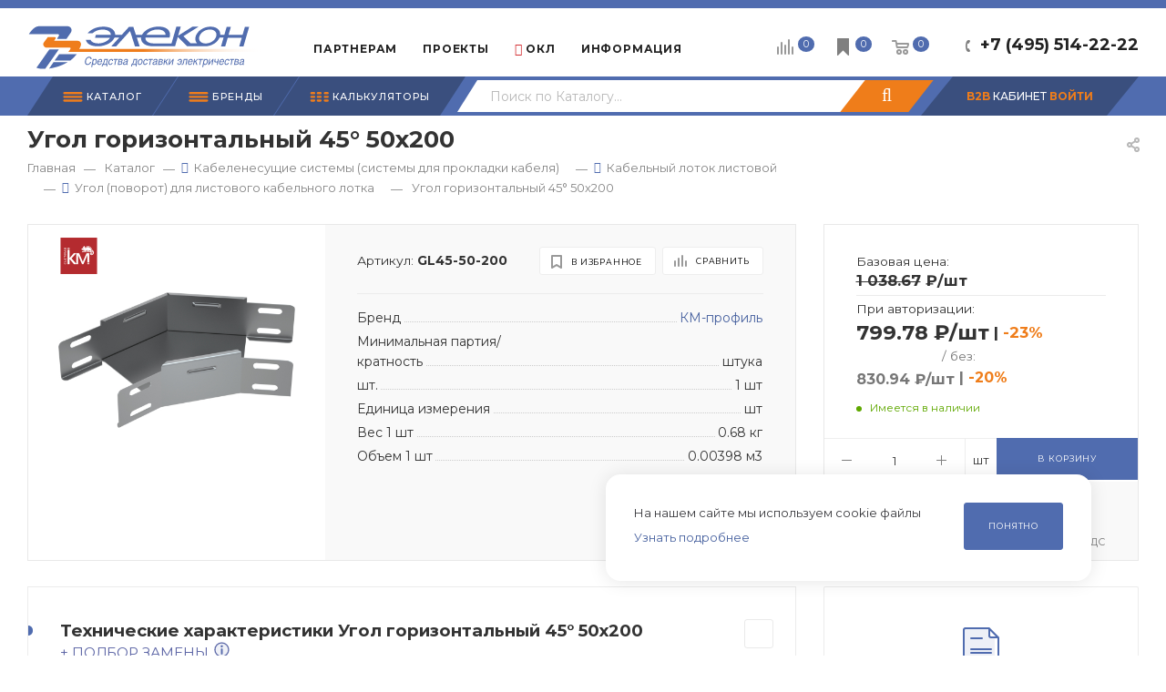

--- FILE ---
content_type: text/html; charset=utf-8
request_url: https://www.elcn.ru/catalog/product/43679/
body_size: 51961
content:
<!DOCTYPE html>
<html xmlns="http://www.w3.org/1999/xhtml" xml:lang="ru" lang="ru"  >
<head><link rel="canonical" href="https://www.elcn.ru/catalog/product/43679/" />
	<title>Угол горизонтальный 45° 50х200 купить в Москве  799.78 ₽/шт  - GL45-50-200 </title>
		<meta name="viewport" content="initial-scale=1.0, width=device-width" />
	<meta name="HandheldFriendly" content="true" />
	<meta name="yes" content="yes" />
	<meta name="apple-mobile-web-app-status-bar-style" content="black" />
	<meta name="SKYPE_TOOLBAR" content="SKYPE_TOOLBAR_PARSER_COMPATIBLE" />
	<meta http-equiv="Content-Type" content="text/html; charset=utf-8" />
<meta name="description" content="Подбор аналогов Угол горизонтальный 45° 50х200 Фото, характеристики, сертификаты. Доставка по Москве и России, самовывоз с собственного склада. Заказывайте из наличия и под заказ по приятной цене 799.78 ₽/шт. Удобный личный кабинет для отслеживания заказов и работы с документами
" />
<script data-skip-moving="true">(function(w, d, n) {var cl = "bx-core";var ht = d.documentElement;var htc = ht ? ht.className : undefined;if (htc === undefined || htc.indexOf(cl) !== -1){return;}var ua = n.userAgent;if (/(iPad;)|(iPhone;)/i.test(ua)){cl += " bx-ios";}else if (/Windows/i.test(ua)){cl += ' bx-win';}else if (/Macintosh/i.test(ua)){cl += " bx-mac";}else if (/Linux/i.test(ua) && !/Android/i.test(ua)){cl += " bx-linux";}else if (/Android/i.test(ua)){cl += " bx-android";}cl += (/(ipad|iphone|android|mobile|touch)/i.test(ua) ? " bx-touch" : " bx-no-touch");cl += w.devicePixelRatio && w.devicePixelRatio >= 2? " bx-retina": " bx-no-retina";if (/AppleWebKit/.test(ua)){cl += " bx-chrome";}else if (/Opera/.test(ua)){cl += " bx-opera";}else if (/Firefox/.test(ua)){cl += " bx-firefox";}ht.className = htc ? htc + " " + cl : cl;})(window, document, navigator);</script>

<link href="/bitrix/js/ui/design-tokens/dist/ui.design-tokens.css?171713528726358"  rel="stylesheet" />
<link href="/bitrix/js/ui/fonts/opensans/ui.font.opensans.css?16684098582555"  rel="stylesheet" />
<link href="/bitrix/js/main/popup/dist/main.popup.bundle.css?175188430131694"  rel="stylesheet" />
<link href="/bitrix/templates/aspro_max/components/bitrix/catalog/main_elcn/style.css?172675544352747"  rel="stylesheet" />
<link href="/bitrix/templates/aspro_max/components/bitrix/catalog.element/main3_elcn2/style.css?175267377428427"  rel="stylesheet" />
<link href="/bitrix/templates/aspro_max/components/bitrix/sale.gift.main.products/main/style.css?1652257077663"  rel="stylesheet" />
<link href="/bitrix/templates/aspro_max/components/bitrix/catalog.section/catalog_delayed/style.css?172788121019283"  rel="stylesheet" />
<link href="/bitrix/templates/aspro_max/vendor/css/bootstrap.css?1694689326114216"  data-template-style="true"  rel="stylesheet" />
<link href="/bitrix/templates/aspro_max/css/jquery.fancybox.css?165225707817412"  data-template-style="true"  rel="stylesheet" />
<link href="/bitrix/templates/aspro_max/vendor/css/carousel/owl/owl.carousel.css?16522570774744"  data-template-style="true"  rel="stylesheet" />
<link href="/bitrix/templates/aspro_max/vendor/css/carousel/owl/owl.theme.default.css?16522570771380"  data-template-style="true"  rel="stylesheet" />
<link href="/bitrix/templates/aspro_max/css/styles.css?1736862754169985"  data-template-style="true"  rel="stylesheet" />
<link href="/bitrix/templates/aspro_max/css/blocks/blocks.css?171145975318830"  data-template-style="true"  rel="stylesheet" />
<link href="/bitrix/templates/aspro_max/css/blocks/common.blocks/bottom-icons-panel/bottom-icons-panel.css?16920154691567"  data-template-style="true"  rel="stylesheet" />
<link href="/bitrix/templates/aspro_max/css/blocks/common.blocks/counter-state/counter-state.css?1652257078320"  data-template-style="true"  rel="stylesheet" />
<link href="/bitrix/templates/aspro_max/css/banners.css?165225707813096"  data-template-style="true"  rel="stylesheet" />
<link href="/bitrix/templates/aspro_max/css/menu.css?168552130570894"  data-template-style="true"  rel="stylesheet" />
<link href="/bitrix/templates/aspro_max/css/catalog.css?170930381417429"  data-template-style="true"  rel="stylesheet" />
<link href="/bitrix/templates/aspro_max/css/animation/animation_ext.css?16522570784934"  data-template-style="true"  rel="stylesheet" />
<link href="/bitrix/templates/aspro_max/css/jquery.mCustomScrollbar.min.css?165225707842839"  data-template-style="true"  rel="stylesheet" />
<link href="/bitrix/templates/aspro_max/vendor/css/ripple.css?1652257077854"  data-template-style="true"  rel="stylesheet" />
<link href="/bitrix/templates/aspro_max/css/left_block_main_page.css?165225707821557"  data-template-style="true"  rel="stylesheet" />
<link href="/bitrix/templates/aspro_max/css/stores.css?165225707810065"  data-template-style="true"  rel="stylesheet" />
<link href="/bitrix/templates/aspro_max/css/yandex_map.css?16522570787688"  data-template-style="true"  rel="stylesheet" />
<link href="/bitrix/templates/aspro_max/css/header_fixed.css?165225707811151"  data-template-style="true"  rel="stylesheet" />
<link href="/bitrix/templates/aspro_max/ajax/ajax.css?1652257078326"  data-template-style="true"  rel="stylesheet" />
<link href="/bitrix/templates/aspro_max/css/mobmenusearch.css?17095615913032"  data-template-style="true"  rel="stylesheet" />
<link href="/bitrix/templates/aspro_max/components/pitcom/top.menu/main/style.css?17002273105073"  data-template-style="true"  rel="stylesheet" />
<link href="/bitrix/templates/aspro_max/components/bitrix/search.title/corp_custom_v2/style.css?16763739224188"  data-template-style="true"  rel="stylesheet" />
<link href="/bitrix/templates/aspro_max/css/mobile-search-menu.css?16907961262342"  data-template-style="true"  rel="stylesheet" />
<link href="/bitrix/templates/aspro_max/components/bitrix/breadcrumb/main/style.css?17093034551900"  data-template-style="true"  rel="stylesheet" />
<link href="/local/components/krasivoereshenie/search.live/templates/main/style.css?1667376096268"  data-template-style="true"  rel="stylesheet" />
<link href="/bitrix/templates/aspro_max/css/footer.css?169511140926684"  data-template-style="true"  rel="stylesheet" />
<link href="/bitrix/components/aspro/marketing.popup.max/templates/.default/style.css?16522570893909"  data-template-style="true"  rel="stylesheet" />
<link href="/bitrix/templates/aspro_max/css/cookie.css?16897706931039"  data-template-style="true"  rel="stylesheet" />
<link href="/bitrix/templates/aspro_max/styles.css?171136653517190"  data-template-style="true"  rel="stylesheet" />
<link href="/bitrix/templates/aspro_max/template_styles.css?1755784097439644"  data-template-style="true"  rel="stylesheet" />
<link href="/bitrix/templates/aspro_max/css/header.css?165225707829186"  data-template-style="true"  rel="stylesheet" />
<link href="/bitrix/templates/aspro_max/css/media.css?1713183251191391"  data-template-style="true"  rel="stylesheet" />
<link href="/bitrix/templates/aspro_max/vendor/fonts/font-awesome/css/font-awesome.min.css?165225707731000"  data-template-style="true"  rel="stylesheet" />
<link href="/bitrix/templates/aspro_max/css/print.css?165225707822344"  data-template-style="true"  rel="stylesheet" />
<link href="/bitrix/templates/aspro_max/css/h1-bold.css?1652257078473"  data-template-style="true"  rel="stylesheet" />
<link href="/bitrix/templates/aspro_max/themes/custom_s1/theme.css?174058036554329"  data-template-style="true"  rel="stylesheet" />
<link href="/bitrix/templates/aspro_max/bg_color/light/bgcolors.css?165225707762"  data-template-style="true"  rel="stylesheet" />
<link href="/bitrix/templates/aspro_max/css/widths/width-1.css?16685936626724"  data-template-style="true"  rel="stylesheet" />
<link href="/bitrix/templates/aspro_max/css/fonts/font-12.css?16522570781092"  data-template-style="true"  rel="stylesheet" />
<link href="/bitrix/templates/aspro_max/css/custom.css?174662428744115"  data-template-style="true"  rel="stylesheet" />


<script type="extension/settings" data-extension="currency.currency-core">{"region":"ru"}</script>


<link rel="preload" href="https://fonts.googleapis.com/css?family=Montserrat:300italic,400italic,500italic,700italic,400,300,500,700subset=latin,cyrillic-ext" as="font" crossorigin>
<link rel="stylesheet" href="https://fonts.googleapis.com/css?family=Montserrat:300italic,400italic,500italic,700italic,400,300,500,700subset=latin,cyrillic-ext">
					<script data-skip-moving="true" src="/bitrix/js/aspro.max/jquery-2.1.3.min.js"></script>
					<script data-skip-moving="true" src="/bitrix/templates/aspro_max/js/speed.min.js?=1652257077"></script>
<link rel="shortcut icon" href="/favicon.ico" type="image/x-icon" />
<meta property="og:description" content="Подбор аналогов Угол горизонтальный 45° 50х200 Фото, характеристики, сертификаты. Доставка по Москве и России, самовывоз с собственного склада. Заказывайте из наличия и под заказ по приятной цене 799.78 ₽/шт. Удобный личный кабинет для отслеживания заказов и работы с документами
" />
<meta property="og:image" content="https://www.elcn.ru/upload/iblock/f3c/kp7e3p43ek4ak92qniuxejgn2czfwl7q/e94dd08d5dcaa9e039bb14d8dbb70b0a.jpg" />
<link rel="image_src" href="https://www.elcn.ru/upload/iblock/f3c/kp7e3p43ek4ak92qniuxejgn2czfwl7q/e94dd08d5dcaa9e039bb14d8dbb70b0a.jpg"  />
<meta property="og:title" content="Угол горизонтальный 45° 50х200 купить в Москве  799.78 ₽/шт  - GL45-50-200 " />
<meta property="og:type" content="website" />
<meta property="og:url" content="https://www.elcn.ru/catalog/product/43679/" />

				<link rel="stylesheet" href="/bitrix/templates/aspro_max/js/bootstrap-select_1.13.14/bootstrap-select.min.css">
		</head>
<body class=" site_s1  fill_bg_n catalog-delayed-btn-" id="main" data-site="/">
	
	<div id="panel"></div>
	
				<!--'start_frame_cache_basketitems-component-block'-->												<div id="ajax_basket"></div>
					<!--'end_frame_cache_basketitems-component-block'-->				<div class="cd-modal-bg"></div>
		<script data-skip-moving="true">
			var solutionName = 'arMaxOptions';
		</script>
		<script src="/bitrix/templates/aspro_max/js/setTheme.php?site_id=s1&site_dir=/" data-skip-moving="true"></script>
				<div class="wrapper1  header_bgcolored long_header2 colored_header catalog_page basket_normal basket_fill_WHITE side_LEFT block_side_NORMAL catalog_icons_N banner_auto  mheader-v1 header-vcustom header-font-lower_N regions_N title_position_LEFT fill_ footer-v5 front-vcustom mfixed_Y mfixed_view_always title-v3 lazy_N with_phones compact-catalog normal-catalog-img landing-normal big-banners-mobile-slider bottom-icons-panel-Y compact-breadcrumbs-N catalog-delayed-btn-Y  ">

<div class="mega_fixed_menu">
	<div class="maxwidth-theme">
		<svg class="svg svg-close" width="14" height="14" viewBox="0 0 14 14">
		  <path data-name="Rounded Rectangle 568 copy 16" d="M1009.4,953l5.32,5.315a0.987,0.987,0,0,1,0,1.4,1,1,0,0,1-1.41,0L1008,954.4l-5.32,5.315a0.991,0.991,0,0,1-1.4-1.4L1006.6,953l-5.32-5.315a0.991,0.991,0,0,1,1.4-1.4l5.32,5.315,5.31-5.315a1,1,0,0,1,1.41,0,0.987,0.987,0,0,1,0,1.4Z" transform="translate(-1001 -946)"></path>
		</svg>
		<i class="svg svg-close mask arrow"></i>
		<div class="row">
			<div class="col-md-9">
				<div class="left_menu_block">
					<div class="logo_block flexbox flexbox--row align-items-normal">
						<div class="logo">
							<a href="/"><img src="/upload/CMax/ad1/logo_elecon.svg" alt="Элекон" title="Элекон" data-src="" /></a>						</div>
						<div class="top-description addr">
							22 года на рынке электротехники						</div>
					</div>
					<div class="search_block">
						<div class="search_wrap">
							<div class="search-block">
												<div class="search-wrapper">
				<div id="title-search_mega_menu">
					<form action="/catalog/" class="search">
						<div class="search-input-div">
							<input class="search-input" id="title-search-input_mega_menu" type="text" name="q" value="" placeholder="Поиск" size="20" maxlength="50" autocomplete="off" />
						</div>
						<div class="search-button-div">
							<button class="btn btn-search" type="submit" name="s" value="Найти"><i class="svg inline  svg-inline-search2" aria-hidden="true" ><svg class="" width="17" height="17" viewBox="0 0 17 17" aria-hidden="true"><path class="cls-1" d="M16.709,16.719a1,1,0,0,1-1.412,0l-3.256-3.287A7.475,7.475,0,1,1,15,7.5a7.433,7.433,0,0,1-1.549,4.518l3.258,3.289A1,1,0,0,1,16.709,16.719ZM7.5,2A5.5,5.5,0,1,0,13,7.5,5.5,5.5,0,0,0,7.5,2Z"></path></svg></i></button>
							<span class="close-block inline-search-hide"><span class="svg svg-close close-icons"></span></span>
						</div>
					</form>
				</div>
			</div>
								</div>
						</div>
					</div>
									</div>
			</div>
			<div class="col-md-3">
				<div class="right_menu_block">
					<div class="contact_wrap">
						<div class="info">
							<div class="phone blocks">
								<div class="">
																	<!-- noindex -->
			<div class="phone with_dropdown white sm">
									<div class="wrap">
						<div>
									<i class="svg inline  svg-inline-phone" aria-hidden="true" ><svg xmlns="http://www.w3.org/2000/svg" width="5" height="11" viewBox="0 0 5 11"><path  data-name="Shape 51 copy 13" class="cls-1" d="M402.738,141a18.086,18.086,0,0,0,1.136,1.727,0.474,0.474,0,0,1-.144.735l-0.3.257a1,1,0,0,1-.805.279,4.641,4.641,0,0,1-1.491-.232,4.228,4.228,0,0,1-1.9-3.1,9.614,9.614,0,0,1,.025-4.3,4.335,4.335,0,0,1,1.934-3.118,4.707,4.707,0,0,1,1.493-.244,0.974,0.974,0,0,1,.8.272l0.3,0.255a0.481,0.481,0,0,1,.113.739c-0.454.677-.788,1.159-1.132,1.731a0.43,0.43,0,0,1-.557.181l-0.468-.061a0.553,0.553,0,0,0-.7.309,6.205,6.205,0,0,0-.395,2.079,6.128,6.128,0,0,0,.372,2.076,0.541,0.541,0,0,0,.7.3l0.468-.063a0.432,0.432,0,0,1,.555.175h0Z" transform="translate(-399 -133)"/></svg></i><a rel="nofollow" href="javascript:;">+7 (495) 514-22-22</a>
										</div>
					</div>
								<div class="dropdown ">
					<div class="wrap srollbar-custom scroll-deferred">
																				<div class="more_phone"><a rel="nofollow" class="no-decript" href="tel:+74955142222">+7 (495) 514-22-22</a></div>
											</div>
				</div>
				<i class="svg inline  svg-inline-down" aria-hidden="true" ><svg xmlns="http://www.w3.org/2000/svg" width="5" height="3" viewBox="0 0 5 3"><path class="cls-1" d="M250,80h5l-2.5,3Z" transform="translate(-250 -80)"/></svg></i>			</div>
			<!-- /noindex -->
												</div>
								<div class="callback_wrap">
									<span class="callback-block animate-load font_upper colored" data-event="jqm" data-param-form_id="CALLBACK" data-name="callback">Заказать звонок</span>
								</div>
							</div>
							<div class="question_button_wrapper">
								<span class="btn btn-lg btn-transparent-border-color btn-wide animate-load colored_theme_hover_bg-el" data-event="jqm" data-param-form_id="ASK" data-name="ask">
									Задать вопрос								</span>
							</div>
							<div class="person_wrap">
		<!--'start_frame_cache_header-auth-block1'-->			<!-- noindex --><div class="auth_wr_inner "><a rel="nofollow" title="B2B Кабинет" class="personal-link dark-color animate-load" data-event="jqm" data-param-type="auth" data-param-backurl="/catalog/product/43679/" data-name="auth" href="/personal/"><i class="svg inline big svg-inline-cabinet" aria-hidden="true" title="B2B Кабинет"><svg class="" width="18" height="18" viewBox="0 0 18 18"><path data-name="Ellipse 206 copy 4" class="cls-1" d="M909,961a9,9,0,1,1,9-9A9,9,0,0,1,909,961Zm2.571-2.5a6.825,6.825,0,0,0-5.126,0A6.825,6.825,0,0,0,911.571,958.5ZM909,945a6.973,6.973,0,0,0-4.556,12.275,8.787,8.787,0,0,1,9.114,0A6.973,6.973,0,0,0,909,945Zm0,10a4,4,0,1,1,4-4A4,4,0,0,1,909,955Zm0-6a2,2,0,1,0,2,2A2,2,0,0,0,909,949Z" transform="translate(-900 -943)"></path></svg></i><span class="wrap"><span class="name">B2B КАБИНЕТ</span></span></a></div><!-- /noindex -->		<!--'end_frame_cache_header-auth-block1'-->
			<!--'start_frame_cache_mobile-basket-with-compare-block1'-->		<!-- noindex -->
					<div class="menu middle">
				<ul>
					<li class="counters">
						<a rel="nofollow" class="dark-color basket-link basket ready " href="/basket/">
							<i class="svg  svg-inline-basket" aria-hidden="true" ><svg class="" width="19" height="16" viewBox="0 0 19 16"><path data-name="Ellipse 2 copy 9" class="cls-1" d="M956.047,952.005l-0.939,1.009-11.394-.008-0.952-1-0.953-6h-2.857a0.862,0.862,0,0,1-.952-1,1.025,1.025,0,0,1,1.164-1h2.327c0.3,0,.6.006,0.6,0.006a1.208,1.208,0,0,1,1.336.918L943.817,947h12.23L957,948v1Zm-11.916-3,0.349,2h10.007l0.593-2Zm1.863,5a3,3,0,1,1-3,3A3,3,0,0,1,945.994,954.005ZM946,958a1,1,0,1,0-1-1A1,1,0,0,0,946,958Zm7.011-4a3,3,0,1,1-3,3A3,3,0,0,1,953.011,954.005ZM953,958a1,1,0,1,0-1-1A1,1,0,0,0,953,958Z" transform="translate(-938 -944)"></path></svg></i>							<span>Корзина<span class="count empted">0</span></span>
						</a>
					</li>
					<li class="counters">
						<a rel="nofollow" class="dark-color basket-link delay ready " href="/basket/#delayed">
							<i class="svg  svg-inline-basket" aria-hidden="true" ><svg  data-name="Layer 1" xmlns="http://www.w3.org/2000/svg" width="19" height="19" viewBox="0 0 19 19"><path class="st0" d="M15.44,0H3.56C3.25,0,3,0.25,3,0.56v17.89c0,0.23,0.14,0.43,0.34,0.51C3.41,18.99,3.48,19,3.55,19c0.14,0,0.29-0.06,0.39-0.16l5.55-5.57l5.55,5.57c0.16,0.16,0.4,0.21,0.6,0.12c0.21-0.09,0.34-0.29,0.34-0.51V0.56C16,0.25,15.75,0,15.44,0z"/></svg>
</i>							<span>Отложенные<span class="count empted">0</span></span>
						</a>
					</li>
				</ul>
			</div>
							<div class="menu middle">
				<ul>
					<li class="counters">
						<a rel="nofollow" class="dark-color basket-link compare ready " href="/catalog/compare.php">
							<i class="svg inline  svg-inline-compare " aria-hidden="true" ><svg xmlns="http://www.w3.org/2000/svg" width="18" height="17" viewBox="0 0 18 17"><defs><style>.cls-1{fill:#333;fill-rule:evenodd;}</style></defs><path  data-name="Rounded Rectangle 865" class="cls-1" d="M597,78a1,1,0,0,1,1,1v9a1,1,0,0,1-2,0V79A1,1,0,0,1,597,78Zm4-6a1,1,0,0,1,1,1V88a1,1,0,0,1-2,0V73A1,1,0,0,1,601,72Zm4,8a1,1,0,0,1,1,1v7a1,1,0,0,1-2,0V81A1,1,0,0,1,605,80Zm-12-5a1,1,0,0,1,1,1V88a1,1,0,0,1-2,0V76A1,1,0,0,1,593,75Zm-4,5a1,1,0,0,1,1,1v7a1,1,0,0,1-2,0V81A1,1,0,0,1,589,80Z" transform="translate(-588 -72)"/></svg>
</i>							<span>Сравнение товаров<span class="count empted">0</span></span>
						</a>
					</li>
				</ul>
			</div>
				<!-- /noindex -->
		<!--'end_frame_cache_mobile-basket-with-compare-block1'-->								</div>
						</div>
					</div>
					<div class="footer_wrap">
						
		
							<div class="email blocks color-theme-hover">
					<i class="svg inline  svg-inline-email" aria-hidden="true" ><svg xmlns="http://www.w3.org/2000/svg" width="11" height="9" viewBox="0 0 11 9"><path  data-name="Rectangle 583 copy 16" class="cls-1" d="M367,142h-7a2,2,0,0,1-2-2v-5a2,2,0,0,1,2-2h7a2,2,0,0,1,2,2v5A2,2,0,0,1,367,142Zm0-2v-3.039L364,139h-1l-3-2.036V140h7Zm-6.634-5,3.145,2.079L366.634,135h-6.268Z" transform="translate(-358 -133)"/></svg></i>					<a href="mailto:info@elcn.ru">info@elcn.ru</a>				</div>
		
		
							<div class="address blocks">
					<i class="svg inline  svg-inline-addr" aria-hidden="true" ><svg xmlns="http://www.w3.org/2000/svg" width="9" height="12" viewBox="0 0 9 12"><path class="cls-1" d="M959.135,82.315l0.015,0.028L955.5,87l-3.679-4.717,0.008-.013a4.658,4.658,0,0,1-.83-2.655,4.5,4.5,0,1,1,9,0A4.658,4.658,0,0,1,959.135,82.315ZM955.5,77a2.5,2.5,0,0,0-2.5,2.5,2.467,2.467,0,0,0,.326,1.212l-0.014.022,2.181,3.336,2.034-3.117c0.033-.046.063-0.094,0.093-0.142l0.066-.1-0.007-.009a2.468,2.468,0,0,0,.32-1.2A2.5,2.5,0,0,0,955.5,77Z" transform="translate(-951 -75)"/></svg></i>					<a  class="pc-adr" href="https://yandex.ru/maps/-/CDUJuSoU" target="_blank">г. Подольск, М.о., пос.Железнодорожный, ул.Объездная дорога, д.9</a>
<a  class="mob-adr" href="yandexmaps://maps.yandex.ru/?ll=37.555283,55.392158&z=18" target="_blank">г. Подольск, М.о., пос.Железнодорожный, ул.Объездная дорога, д.9</a>
				</div>
		
							<div class="social-block">
							<div class="social-icons">
		<!-- noindex -->
	<ul>
					<li class="telegram">
				<a href="https://t.me/elecon_RF" target="_blank" rel="nofollow" title="Telegram">
					Telegram				</a>
			</li>
							<li class="vk">
				<a href="https://vk.com/elecon" target="_blank" rel="nofollow" title="Вконтакте">
					Вконтакте				</a>
			</li>
																															</ul>
	<!-- /noindex -->
</div>						</div>
					</div>
				</div>
			</div>
		</div>
	</div>
</div>
<div class="header_wrap visible-lg visible-md title-v3 ">
	<header id="header">
		<div class="header-wrapper fix-logo header-v6">
	<div class="logo_and_menu-row">
		<div class="logo-row">
			<div class="maxwidth-theme">
				<div class="row">
					<div class="col-md-12">
						<div class="logo-block">
							<div class="logo">
								<a href="/"><img src="/upload/CMax/ad1/logo_elecon.svg" alt="Элекон" title="Элекон" data-src="" /></a>							</div>
						</div>
						<div class="content-block">
							<div class="subbottom">
								<div class="menu">
									<div class="menu-only">
										<nav class="mega-menu sliced">
														<div class="table-menu">
		<table>
			<tr>
					<td class="menu-item unvisible dropdown   ">
						<div class="wrap">
							<a class="dropdown-toggle" href="/partners/">
								<div>
																		Партнерам																	</div>
							</a>
																							<span class="tail"></span>
								<div class="dropdown-menu   BANNER">
																		<div class="customScrollbar">
										<ul class="menu-wrapper menu-type-4" >
																																																														<li class="    parent-items">
																																							<a href="/partners/predpriyatiyam/" title="Производственным предприятиям ">
						<span class="name ">Производственным предприятиям </span>							</a>
																																			</li>
																																																																										<li class="    parent-items">
																																							<a href="/partners/kompaniyam/" title="Торговым компаниям">
						<span class="name ">Торговым компаниям</span>							</a>
																																			</li>
																																																																										<li class="    parent-items">
																																							<a href="/partners/elektrikam/" title="Частным электрикам">
						<span class="name ">Частным электрикам</span>							</a>
																																			</li>
																																																																										<li class="    parent-items">
																																							<a href="/partners/sborshchikam-elektroshchitovogo-oborudovaniya/" title="Сборщикам электрощитового оборудования ">
						<span class="name ">Сборщикам электрощитового оборудования </span>							</a>
																																			</li>
																																																																										<li class="    parent-items">
																																							<a href="/partners/soprovojhdenie/" title="Сопровождение проектов ">
						<span class="name ">Сопровождение проектов </span>							</a>
																																			</li>
																																	</ul>
									</div>
																	</div>
													</div>
					</td>
					<td class="menu-item unvisible    ">
						<div class="wrap">
							<a class="dropdown-toggle" href="/projects/">
								<div>
																		Проекты																	</div>
							</a>
																							<span class="tail"></span>
								<div class="dropdown-menu   BANNER">
																		<div class="customScrollbar">
										<ul class="menu-wrapper menu-type-4" >
																																																														<li class="    parent-items">
																																							<a href="/projects/zhilishchnoe-stroitelstvo/" title="Жилищное строительство">
						<span class="name ">Жилищное строительство</span>							</a>
																																			</li>
																																																																										<li class="    parent-items">
																																							<a href="/projects/sotsialnaya-sfera/" title="Социальная сфера, спорт">
						<span class="name ">Социальная сфера, спорт</span>							</a>
																																			</li>
																																																																										<li class="    parent-items">
																																							<a href="/projects/transportnaya-infrastruktura/" title="Транспортная инфраструктура">
						<span class="name ">Транспортная инфраструктура</span>							</a>
																																			</li>
																																																																										<li class="    parent-items">
																																							<a href="/projects/logisticheskie-terminaly/" title="Логистические терминалы, склады">
						<span class="name ">Логистические терминалы, склады</span>							</a>
																																			</li>
																																																																										<li class="    parent-items">
																																							<a href="/projects/proizvodstvennaya-sfera/" title="Производственная сфера">
						<span class="name ">Производственная сфера</span>							</a>
																																			</li>
																																																																										<li class="    parent-items">
																																							<a href="/projects/renovatsiya-zhilya/" title="Реновация жилья">
						<span class="name ">Реновация жилья</span>							</a>
																																			</li>
																																	</ul>
									</div>
																	</div>
													</div>
					</td>
					<td class="menu-item unvisible dropdown   ">
						<div class="wrap">
							<a class="dropdown-toggle" href="/ognestoykie-linii/">
								<div>
																		<i class="fa fa-fire"></i> ОКЛ																	</div>
							</a>
																							<span class="tail"></span>
								<div class="dropdown-menu   BANNER">
																		<div class="customScrollbar">
										<ul class="menu-wrapper menu-type-4" >
																																																														<li class="    parent-items">
																																							<a href="/ognestoykie-linii/" title="Про ОКЛ ELTROS ОКLine">
						<span class="name ">Про ОКЛ ELTROS ОКLine</span>							</a>
																																			</li>
																																																																										<li class="    parent-items">
																																							<a href="/ognestoykie-linii/okls/" title="Каталог решений ОКЛ">
						<span class="name ">Каталог решений ОКЛ</span>							</a>
																																			</li>
																																																																										<li class="    parent-items">
																																							<a href="/ognestoykie-linii/calc_okl/" title="Калькулятор подбора ОКЛ">
						<span class="name ">Калькулятор подбора ОКЛ</span>							</a>
																																			</li>
																																																																										<li class="    parent-items">
																																							<a href="/ognestoykie-linii/#catalog" title="Печатный Каталог ОКЛ">
						<span class="name ">Печатный Каталог ОКЛ</span>							</a>
																																			</li>
																																																																										<li class="    parent-items">
																																							<a href="/ognestoykie-linii/check_certificate/" title="Проверка выданных<br>сертификатов">
						<span class="name ">Проверка выданных<br>сертификатов</span>							</a>
																																			</li>
																																	</ul>
									</div>
																	</div>
													</div>
					</td>
					<td class="menu-item unvisible dropdown   ">
						<div class="wrap">
							<a class="dropdown-toggle" href="/inf/">
								<div>
																		Информация																	</div>
							</a>
																							<span class="tail"></span>
								<div class="dropdown-menu   BANNER">
																		<div class="customScrollbar">
										<ul class="menu-wrapper menu-type-4" >
																																																														<li class="    parent-items">
																																							<a href="/inf/" title="Полезная информация">
						<span class="name ">Полезная информация</span>							</a>
																																			</li>
																																																																										<li class="    parent-items">
																																							<a href="/company/docs/" title="Нормативные документы">
						<span class="name ">Нормативные документы</span>							</a>
																																			</li>
																																																																										<li class="    parent-items">
																																							<a href="/blog/" title="Дайджест">
						<span class="name ">Дайджест</span>							</a>
																																			</li>
																																																																										<li class="    parent-items">
																																							<a href="/help/payment/" title="Про оплату">
						<span class="name ">Про оплату</span>							</a>
																																			</li>
																																																																										<li class="    parent-items">
																																							<a href="/help/delivery/" title="О доставке">
						<span class="name ">О доставке</span>							</a>
																																			</li>
																																	</ul>
									</div>
																	</div>
													</div>
					</td>
					<td class="menu-item unvisible dropdown   ">
						<div class="wrap">
							<a class="dropdown-toggle" href="/sale/">
								<div>
																		Акции																	</div>
							</a>
																							<span class="tail"></span>
								<div class="dropdown-menu   BANNER">
																		<div class="customScrollbar">
										<ul class="menu-wrapper menu-type-4" >
																																																														<li class="    parent-items">
																																							<a href="/sale/kuski_kabelya_s_bolshoy_skidkoy/" title="Куски кабеля с большой скидкой!">
						<span class="name ">Куски кабеля с большой скидкой!</span>							</a>
																																			</li>
																																	</ul>
									</div>
																	</div>
													</div>
					</td>
					<td class="menu-item unvisible dropdown   ">
						<div class="wrap">
							<a class="dropdown-toggle" href="/company/">
								<div>
																		Компания																	</div>
							</a>
																							<span class="tail"></span>
								<div class="dropdown-menu   BANNER">
																		<div class="customScrollbar">
										<ul class="menu-wrapper menu-type-4" >
																																																														<li class="    parent-items">
																																							<a href="/company/" title="О компании">
						<span class="name ">О компании</span>							</a>
																																			</li>
																																																																										<li class="    parent-items">
																																							<a href="/company/news/" title="Новости">
						<span class="name ">Новости</span>							</a>
																																			</li>
																																																																										<li class="    parent-items">
																																							<a href="/company/vacancy/" title="Карьера">
						<span class="name ">Карьера</span>							</a>
																																			</li>
																																																																										<li class="    parent-items">
																																							<a href="/contacts/" title="Контакты">
						<span class="name ">Контакты</span>							</a>
																																			</li>
																																																																										<li class="    parent-items">
																																							<a href="/company/requisites/" title="Реквизиты">
						<span class="name ">Реквизиты</span>							</a>
																																			</li>
																																																																										<li class="    parent-items">
																																							<a href="/help/payment/" title="Про оплату">
						<span class="name ">Про оплату</span>							</a>
																																			</li>
																																																																										<li class="    parent-items">
																																							<a href="/help/delivery/" title="О доставке">
						<span class="name ">О доставке</span>							</a>
																																			</li>
																																	</ul>
									</div>
																	</div>
													</div>
					</td>
					<td class="menu-item unvisible    ">
						<div class="wrap">
							<a class="" href="/contacts/">
								<div>
																		Контакты																	</div>
							</a>
													</div>
					</td>
				<td class="menu-item dropdown js-dropdown nosave unvisible">
					<div class="wrap">
						<a class="dropdown-toggle more-items" href="#">
							<span>+ &nbsp;ЕЩЕ</span>
						</a>
						<span class="tail"></span>
						<ul class="dropdown-menu"></ul>
					</div>
				</td>
			</tr>
		</table>
	</div>
	<script data-skip-moving="true">
		CheckTopMenuPadding();
		CheckTopMenuOncePadding();
		CheckTopMenuDotted();
	</script>
										</nav>
									</div>
								</div>
								<div class="pull-right top_phones">
									<div class="wrap_icon inner-table-block">
										<div class="phone-block icons">
																							<div class="phone with_dropdown">
													<i class="svg inline  svg-inline-phone" aria-hidden="true"><svg class="" width="5" height="13" viewBox="0 0 5 13"><path class="cls-phone" d="M785.738,193.457a22.174,22.174,0,0,0,1.136,2.041,0.62,0.62,0,0,1-.144.869l-0.3.3a0.908,0.908,0,0,1-.805.33,4.014,4.014,0,0,1-1.491-.274c-1.2-.679-1.657-2.35-1.9-3.664a13.4,13.4,0,0,1,.024-5.081c0.255-1.316.73-2.991,1.935-3.685a4.025,4.025,0,0,1,1.493-.288,0.888,0.888,0,0,1,.8.322l0.3,0.3a0.634,0.634,0,0,1,.113.875c-0.454.8-.788,1.37-1.132,2.045-0.143.28-.266,0.258-0.557,0.214l-0.468-.072a0.532,0.532,0,0,0-.7.366,8.047,8.047,0,0,0-.023,4.909,0.521,0.521,0,0,0,.7.358l0.468-.075c0.291-.048.4-0.066,0.555,0.207h0Z" transform="translate(-782 -184)"></path></svg></i><a rel="nofollow" href="tel:+74955142222">+7 (495) 514-22-22</a>
												</div>
											                                                                                            <div class="inline-block">
                                                    <span class="callback-block animate-load twosmallfont colored" data-event="jqm" data-param-form_id="CALLBACK" data-name="callback">Заказать звонок</span>
                                                </div>
                                                                                    </div>
                                    </div>
								</div>
								<div class="right-icons pull-right top-icons-custom">
									<div class="pull-right">																				<!--'start_frame_cache_header-basket-with-compare-block1'-->															<div class="wrap_icon inner-table-block">
										<!--noindex-->
			<a class="basket-link compare    " href="/catalog/compare.php" title="Список сравниваемых элементов">
		<span class="js-basket-block"><i class="svg inline  svg-inline-compare " aria-hidden="true" ><svg xmlns="http://www.w3.org/2000/svg" width="18" height="17" viewBox="0 0 18 17"><defs><style>.cls-1{fill:#333;fill-rule:evenodd;}</style></defs><path  data-name="Rounded Rectangle 865" class="cls-1" d="M597,78a1,1,0,0,1,1,1v9a1,1,0,0,1-2,0V79A1,1,0,0,1,597,78Zm4-6a1,1,0,0,1,1,1V88a1,1,0,0,1-2,0V73A1,1,0,0,1,601,72Zm4,8a1,1,0,0,1,1,1v7a1,1,0,0,1-2,0V81A1,1,0,0,1,605,80Zm-12-5a1,1,0,0,1,1,1V88a1,1,0,0,1-2,0V76A1,1,0,0,1,593,75Zm-4,5a1,1,0,0,1,1,1v7a1,1,0,0,1-2,0V81A1,1,0,0,1,589,80Z" transform="translate(-588 -72)"/></svg>
</i><span class="title dark_link">Сравнение</span><span class="count">0</span></span>
	</a>
	<!--/noindex-->											</div>
													<!-- noindex -->						<div class="wrap_icon inner-table-block">
											<a rel="nofollow" class="basket-link delay   " href="/delayed/" title="Список отложенных товаров пуст">
							<span class="js-basket-block">
								<i class="svg inline  svg-inline-wish " aria-hidden="true" ><svg  data-name="Layer 1" xmlns="http://www.w3.org/2000/svg" width="19" height="19" viewBox="0 0 19 19"><path class="st0" d="M15.44,0H3.56C3.25,0,3,0.25,3,0.56v17.89c0,0.23,0.14,0.43,0.34,0.51C3.41,18.99,3.48,19,3.55,19c0.14,0,0.29-0.06,0.39-0.16l5.55-5.57l5.55,5.57c0.16,0.16,0.4,0.21,0.6,0.12c0.21-0.09,0.34-0.29,0.34-0.51V0.56C16,0.25,15.75,0,15.44,0z"/></svg>
</i>								<span class="title dark_link">Отложенные</span>
								<span class="count">0</span>
							</span>
						</a>
											</div>
									<!-- /noindex -->					<!-- noindex -->
											<div class="wrap_icon inner-table-block top_basket">
											<a rel="nofollow" class="basket-link basket    " href="/basket/" title="Корзина пуста">
							<span class="js-basket-block">
								<i class="svg inline  svg-inline-basket " aria-hidden="true" ><svg class="" width="19" height="16" viewBox="0 0 19 16"><path data-name="Ellipse 2 copy 9" class="cls-1" d="M956.047,952.005l-0.939,1.009-11.394-.008-0.952-1-0.953-6h-2.857a0.862,0.862,0,0,1-.952-1,1.025,1.025,0,0,1,1.164-1h2.327c0.3,0,.6.006,0.6,0.006a1.208,1.208,0,0,1,1.336.918L943.817,947h12.23L957,948v1Zm-11.916-3,0.349,2h10.007l0.593-2Zm1.863,5a3,3,0,1,1-3,3A3,3,0,0,1,945.994,954.005ZM946,958a1,1,0,1,0-1-1A1,1,0,0,0,946,958Zm7.011-4a3,3,0,1,1-3,3A3,3,0,0,1,953.011,954.005ZM953,958a1,1,0,1,0-1-1A1,1,0,0,0,953,958Z" transform="translate(-938 -944)"></path></svg></i>																<span class="title dark_link">Корзина</span>
																<span class="count">0</span>
							</span>
						</a>
						<span class="basket_hover_block loading_block loading_block_content"></span>
											</div>
										<!-- /noindex -->
							<!--'end_frame_cache_header-basket-with-compare-block1'-->															</div>
								</div>
							</div>
						</div>
					</div>
				</div>
			</div>
		</div>	</div>
	<div class="menu-row middle-block bgcolored">
		<div class="maxwidth-theme">
			<div class="row">
				<div class="col-md-12 menu-only">
					<div class="right-icons pull-right ">
						<div class="pull-right skew-auth">
							<div class="auth">
								<div class="wrap_icon inner-table-block person  with-title custom-auth-block">
																			<!-- noindex -*** --><div class="auth_wr_inner "><a rel="nofollow" title="B2B Кабинет" class="personal-link dark-color animate-load"
																			data-event="window" href="/ajax/register.php"
																			data-name="auth"><span class="title"><span class="bold-orange-text">B2B</span> Кабинет <span class="bold-orange-text">войти</span></span></a></div><!-- /noindex -->
																	</div>
							</div>						</div>
					</div>
					<div class="menu-only-wr pull-left">
						<nav class="mega-menu">
    
<table class="table-menu" id="vfcIMZ">
    <tr>
                                                <td class="menu-item poly dropdown wide_menu catalog wide_menu" data-type="section" data-gruz="sectionvfcIMZ" id="section_vfcIMZ">
                <div class="wrap">
                    <a href="/catalog/" class="dropdown-toggle pit">
                        <div>
                            							<i class="svg inline  svg-inline-catalog-brands_icon" aria-hidden="true" ><svg version="1.2" baseProfile="tiny-ps" xmlns="http://www.w3.org/2000/svg" viewBox="0 0 22 11" width="22" height="11"><title>Прямоугольник, скругл</title><style>		tspan{white-space:pre}		.shp0{fill:#ef7d1c}	</style><path  class="shp0" d="M1.59 0.09L20.23 0.09C20.9 0.09 21.45 0.63 21.45 1.3L21.45 1.3C21.45 1.98 20.9 2.52 20.23 2.52L1.59 2.52C0.91 2.52 0.37 1.98 0.37 1.3L0.37 1.3C0.37 0.63 0.91 0.09 1.59 0.09ZM1.59 4.14L20.23 4.14C20.9 4.14 21.45 4.68 21.45 5.36L21.45 5.36C21.45 6.03 20.9 6.57 20.23 6.57L1.59 6.57C0.91 6.57 0.37 6.03 0.37 5.36L0.37 5.36C0.37 4.68 0.91 4.14 1.59 4.14ZM1.59 8.19L20.23 8.19C20.9 8.19 21.45 8.74 21.45 9.41L21.45 9.41C21.45 10.08 20.9 10.63 20.23 10.63L1.59 10.63C0.91 10.63 0.37 10.08 0.37 9.41L0.37 9.41C0.37 8.74 0.91 8.19 1.59 8.19Z" /></svg></i>                                                        Каталог                                                        <div class="line-wrapper"><span class="line"></span></div>
                        </div>
						<div id="sectionvfcIMZ" style="display:none;opacity:0"></div>
                    </a>
                </div>
            </td>
                                                <td class="menu-item poly dropdown wide_menu catalog wide_menu" data-type="brand" data-gruz="brandvfcIMZ" id="brand_vfcIMZ">
                <div class="wrap">
                    <a href="/info/brands/" class="dropdown-toggle pit">
                        <div>
                            							<i class="svg inline  svg-inline-catalog-brands_icon" aria-hidden="true" ><svg version="1.2" baseProfile="tiny-ps" xmlns="http://www.w3.org/2000/svg" viewBox="0 0 22 11" width="22" height="11"><title>Прямоугольник, скругл</title><style>		tspan{white-space:pre}		.shp0{fill:#ef7d1c}	</style><path  class="shp0" d="M1.59 0.09L20.23 0.09C20.9 0.09 21.45 0.63 21.45 1.3L21.45 1.3C21.45 1.98 20.9 2.52 20.23 2.52L1.59 2.52C0.91 2.52 0.37 1.98 0.37 1.3L0.37 1.3C0.37 0.63 0.91 0.09 1.59 0.09ZM1.59 4.14L20.23 4.14C20.9 4.14 21.45 4.68 21.45 5.36L21.45 5.36C21.45 6.03 20.9 6.57 20.23 6.57L1.59 6.57C0.91 6.57 0.37 6.03 0.37 5.36L0.37 5.36C0.37 4.68 0.91 4.14 1.59 4.14ZM1.59 8.19L20.23 8.19C20.9 8.19 21.45 8.74 21.45 9.41L21.45 9.41C21.45 10.08 20.9 10.63 20.23 10.63L1.59 10.63C0.91 10.63 0.37 10.08 0.37 9.41L0.37 9.41C0.37 8.74 0.91 8.19 1.59 8.19Z" /></svg></i>                                                        Бренды                                                        <div class="line-wrapper"><span class="line"></span></div>
                        </div>
						<div id="brandvfcIMZ" style="display:none;opacity:0"></div>
                    </a>
                </div>
            </td>
                                                <td class="menu-item poly dropdown calculator_menu" data-type="calc" data-gruz="calcvfcIMZ" id="calc_vfcIMZ">
                <div class="wrap">
                    <a href="/calc_/" class="dropdown-toggle pit">
                        <div>
                            							<i class="svg inline  svg-inline-calc_icon" aria-hidden="true" ><svg version="1.2" baseProfile="tiny-ps" xmlns="http://www.w3.org/2000/svg" viewBox="0 0 21 11" width="21" height="11"><title>Прямоугольник, скругл</title><style>		tspan{white-space:pre}		.shp0{fill:#ef7d1c}	</style><path  class="shp0" d="M1.87 0.09L4.91 0.09C5.58 0.09 6.13 0.63 6.13 1.3L6.13 1.3C6.13 1.98 5.58 2.52 4.91 2.52L1.87 2.52C1.2 2.52 0.65 1.98 0.65 1.3L0.65 1.3C0.65 0.63 1.2 0.09 1.87 0.09ZM1.87 4.14L4.91 4.14C5.58 4.14 6.13 4.68 6.13 5.36L6.13 5.36C6.13 6.03 5.58 6.57 4.91 6.57L1.87 6.57C1.2 6.57 0.65 6.03 0.65 5.36L0.65 5.36C0.65 4.68 1.2 4.14 1.87 4.14ZM1.87 8.19L4.91 8.19C5.58 8.19 6.13 8.74 6.13 9.41L6.13 9.41C6.13 10.08 5.58 10.63 4.91 10.63L1.87 10.63C1.2 10.63 0.65 10.08 0.65 9.41L0.65 9.41C0.65 8.74 1.2 8.19 1.87 8.19ZM8.86 0.09L11.9 0.09C12.57 0.09 13.12 0.63 13.12 1.3L13.12 1.3C13.12 1.98 12.57 2.52 11.9 2.52L8.86 2.52C8.19 2.52 7.65 1.98 7.65 1.3L7.65 1.3C7.65 0.63 8.19 0.09 8.86 0.09ZM8.86 4.14L11.9 4.14C12.57 4.14 13.12 4.68 13.12 5.36L13.12 5.36C13.12 6.03 12.57 6.57 11.9 6.57L8.86 6.57C8.19 6.57 7.65 6.03 7.65 5.36L7.65 5.36C7.65 4.68 8.19 4.14 8.86 4.14ZM8.86 8.19L11.9 8.19C12.57 8.19 13.12 8.74 13.12 9.41L13.12 9.41C13.12 10.08 12.57 10.63 11.9 10.63L8.86 10.63C8.19 10.63 7.65 10.08 7.65 9.41L7.65 9.41C7.65 8.74 8.19 8.19 8.86 8.19ZM16.66 0.09L19.7 0.09C20.38 0.09 20.92 0.63 20.92 1.3L20.92 1.3C20.92 1.98 20.38 2.52 19.7 2.52L16.66 2.52C15.99 2.52 15.45 1.98 15.45 1.3L15.45 1.3C15.45 0.63 15.99 0.09 16.66 0.09ZM16.66 4.14L19.7 4.14C20.38 4.14 20.92 4.68 20.92 5.36L20.92 5.36C20.92 6.03 20.38 6.57 19.7 6.57L16.66 6.57C15.99 6.57 15.45 6.03 15.45 5.36L15.45 5.36C15.45 4.68 15.99 4.14 16.66 4.14ZM16.66 8.19L19.7 8.19C20.38 8.19 20.92 8.74 20.92 9.41L20.92 9.41C20.92 10.08 20.38 10.63 19.7 10.63L16.66 10.63C15.99 10.63 15.45 10.08 15.45 9.41L15.45 9.41C15.45 8.74 15.99 8.19 16.66 8.19Z" /></svg></i>                                                        Калькуляторы                                                        <div class="line-wrapper"><span class="line"></span></div>
                        </div>
						<div id="calcvfcIMZ" style="display:none;opacity:0"></div>
                    </a>
                </div>
            </td>
            </tr>
</table>
    						</nav>
					</div>
					<div class="search-block skew-wide-search">
						<div class="inner-table-block skew-search-wrapper">
							<div class="search-wrapper">
	<div id="title-search_fixed">
		<form action="/catalog/" class="search custom">
			<div class="search-input-div skew-search">
				<input class="search-input" id="title-search-input_fixed_custom" type="text" data-id="bx_1887324711_276" placeholder="Поиск по Каталогу…" name="q" value="" size="20" maxlength="250" autocomplete="off" minlength="3" required>
				<i class="ochistit hidden svg svg-inline-remove colored_theme_hover_text" aria-hidden="true">
				<svg xmlns="http://www.w3.org/2000/svg" width="16" height="16" viewBox="0 0 16 16"><path data-name="Rounded Rectangle 114 copy 3" class="cccls-1" d="M334.411,138l6.3,6.3a1,1,0,0,1,0,1.414,0.992,0.992,0,0,1-1.408,0l-6.3-6.306-6.3,6.306a1,1,0,0,1-1.409-1.414l6.3-6.3-6.293-6.3a1,1,0,0,1,1.409-1.414l6.3,6.3,6.3-6.3A1,1,0,0,1,340.7,131.7Z" transform="translate(-325 -130)"></path></svg>
                				</i>
			</div>
			<div class="search-button-div ">
				<button class="btn btn-search " type="submit" name="s" value="Найти"><i class="fa fa-search"></i></button>
				<span class="close-block inline-search-hide"><span class="svg svg-close close-icons colored_theme_hover"></span></span>
			</div>
		</form>
		<div class="title-search-result title-search-input_fixed" id="bx_1887324711_276" style="display: none;"></div>
	</div>
</div>
						</div>
					</div>
				</div>
			</div>
		</div>
	</div>
	<div class="line-row visible-xs"></div>
</div>	</header>
</div>
	<div id="headerfixed">
		<div class="maxwidth-headerfixed">
	<div class="logo-row v3 headerfixed-custom row margin0 menu-row">
		<div class="pull-left left_wrap">
			<!-- QUIRK -->
							<div class="pull-left logo-block text-center nopadding">
					<div class="inner-table-block">
						<div class="logo">
							<a href="/"><img src="/upload/CMax/ad1/logo_elecon.svg" alt="Элекон" title="Элекон" data-src="" /></a>						</div>
					</div>
				</div>
			
		</div>
        <div class="pull-left">
            <div class="menu-only-wr pull-left">
                <nav class="mega-menu">
    
<table class="table-menu" id="p6UwSq">
    <tr>
                                                <td class="menu-item poly dropdown wide_menu catalog wide_menu" data-type="section" data-gruz="sectionp6UwSq" id="section_p6UwSq">
                <div class="wrap">
                    <a href="/catalog/" class="dropdown-toggle pit">
                        <div>
                            							<i class="svg inline  svg-inline-catalog-brands_icon" aria-hidden="true" ><svg version="1.2" baseProfile="tiny-ps" xmlns="http://www.w3.org/2000/svg" viewBox="0 0 22 11" width="22" height="11"><title>Прямоугольник, скругл</title><style>		tspan{white-space:pre}		.shp0{fill:#ef7d1c}	</style><path  class="shp0" d="M1.59 0.09L20.23 0.09C20.9 0.09 21.45 0.63 21.45 1.3L21.45 1.3C21.45 1.98 20.9 2.52 20.23 2.52L1.59 2.52C0.91 2.52 0.37 1.98 0.37 1.3L0.37 1.3C0.37 0.63 0.91 0.09 1.59 0.09ZM1.59 4.14L20.23 4.14C20.9 4.14 21.45 4.68 21.45 5.36L21.45 5.36C21.45 6.03 20.9 6.57 20.23 6.57L1.59 6.57C0.91 6.57 0.37 6.03 0.37 5.36L0.37 5.36C0.37 4.68 0.91 4.14 1.59 4.14ZM1.59 8.19L20.23 8.19C20.9 8.19 21.45 8.74 21.45 9.41L21.45 9.41C21.45 10.08 20.9 10.63 20.23 10.63L1.59 10.63C0.91 10.63 0.37 10.08 0.37 9.41L0.37 9.41C0.37 8.74 0.91 8.19 1.59 8.19Z" /></svg></i>                                                        Каталог                                                        <div class="line-wrapper"><span class="line"></span></div>
                        </div>
						<div id="sectionp6UwSq" style="display:none;opacity:0"></div>
                    </a>
                </div>
            </td>
                                                <td class="menu-item poly dropdown wide_menu catalog wide_menu" data-type="brand" data-gruz="brandp6UwSq" id="brand_p6UwSq">
                <div class="wrap">
                    <a href="/info/brands/" class="dropdown-toggle pit">
                        <div>
                            							<i class="svg inline  svg-inline-catalog-brands_icon" aria-hidden="true" ><svg version="1.2" baseProfile="tiny-ps" xmlns="http://www.w3.org/2000/svg" viewBox="0 0 22 11" width="22" height="11"><title>Прямоугольник, скругл</title><style>		tspan{white-space:pre}		.shp0{fill:#ef7d1c}	</style><path  class="shp0" d="M1.59 0.09L20.23 0.09C20.9 0.09 21.45 0.63 21.45 1.3L21.45 1.3C21.45 1.98 20.9 2.52 20.23 2.52L1.59 2.52C0.91 2.52 0.37 1.98 0.37 1.3L0.37 1.3C0.37 0.63 0.91 0.09 1.59 0.09ZM1.59 4.14L20.23 4.14C20.9 4.14 21.45 4.68 21.45 5.36L21.45 5.36C21.45 6.03 20.9 6.57 20.23 6.57L1.59 6.57C0.91 6.57 0.37 6.03 0.37 5.36L0.37 5.36C0.37 4.68 0.91 4.14 1.59 4.14ZM1.59 8.19L20.23 8.19C20.9 8.19 21.45 8.74 21.45 9.41L21.45 9.41C21.45 10.08 20.9 10.63 20.23 10.63L1.59 10.63C0.91 10.63 0.37 10.08 0.37 9.41L0.37 9.41C0.37 8.74 0.91 8.19 1.59 8.19Z" /></svg></i>                                                        Бренды                                                        <div class="line-wrapper"><span class="line"></span></div>
                        </div>
						<div id="brandp6UwSq" style="display:none;opacity:0"></div>
                    </a>
                </div>
            </td>
                                                <td class="menu-item poly dropdown calculator_menu" data-type="calc" data-gruz="calcp6UwSq" id="calc_p6UwSq">
                <div class="wrap">
                    <a href="/calc_/" class="dropdown-toggle pit">
                        <div>
                            							<i class="svg inline  svg-inline-calc_icon" aria-hidden="true" ><svg version="1.2" baseProfile="tiny-ps" xmlns="http://www.w3.org/2000/svg" viewBox="0 0 21 11" width="21" height="11"><title>Прямоугольник, скругл</title><style>		tspan{white-space:pre}		.shp0{fill:#ef7d1c}	</style><path  class="shp0" d="M1.87 0.09L4.91 0.09C5.58 0.09 6.13 0.63 6.13 1.3L6.13 1.3C6.13 1.98 5.58 2.52 4.91 2.52L1.87 2.52C1.2 2.52 0.65 1.98 0.65 1.3L0.65 1.3C0.65 0.63 1.2 0.09 1.87 0.09ZM1.87 4.14L4.91 4.14C5.58 4.14 6.13 4.68 6.13 5.36L6.13 5.36C6.13 6.03 5.58 6.57 4.91 6.57L1.87 6.57C1.2 6.57 0.65 6.03 0.65 5.36L0.65 5.36C0.65 4.68 1.2 4.14 1.87 4.14ZM1.87 8.19L4.91 8.19C5.58 8.19 6.13 8.74 6.13 9.41L6.13 9.41C6.13 10.08 5.58 10.63 4.91 10.63L1.87 10.63C1.2 10.63 0.65 10.08 0.65 9.41L0.65 9.41C0.65 8.74 1.2 8.19 1.87 8.19ZM8.86 0.09L11.9 0.09C12.57 0.09 13.12 0.63 13.12 1.3L13.12 1.3C13.12 1.98 12.57 2.52 11.9 2.52L8.86 2.52C8.19 2.52 7.65 1.98 7.65 1.3L7.65 1.3C7.65 0.63 8.19 0.09 8.86 0.09ZM8.86 4.14L11.9 4.14C12.57 4.14 13.12 4.68 13.12 5.36L13.12 5.36C13.12 6.03 12.57 6.57 11.9 6.57L8.86 6.57C8.19 6.57 7.65 6.03 7.65 5.36L7.65 5.36C7.65 4.68 8.19 4.14 8.86 4.14ZM8.86 8.19L11.9 8.19C12.57 8.19 13.12 8.74 13.12 9.41L13.12 9.41C13.12 10.08 12.57 10.63 11.9 10.63L8.86 10.63C8.19 10.63 7.65 10.08 7.65 9.41L7.65 9.41C7.65 8.74 8.19 8.19 8.86 8.19ZM16.66 0.09L19.7 0.09C20.38 0.09 20.92 0.63 20.92 1.3L20.92 1.3C20.92 1.98 20.38 2.52 19.7 2.52L16.66 2.52C15.99 2.52 15.45 1.98 15.45 1.3L15.45 1.3C15.45 0.63 15.99 0.09 16.66 0.09ZM16.66 4.14L19.7 4.14C20.38 4.14 20.92 4.68 20.92 5.36L20.92 5.36C20.92 6.03 20.38 6.57 19.7 6.57L16.66 6.57C15.99 6.57 15.45 6.03 15.45 5.36L15.45 5.36C15.45 4.68 15.99 4.14 16.66 4.14ZM16.66 8.19L19.7 8.19C20.38 8.19 20.92 8.74 20.92 9.41L20.92 9.41C20.92 10.08 20.38 10.63 19.7 10.63L16.66 10.63C15.99 10.63 15.45 10.08 15.45 9.41L15.45 9.41C15.45 8.74 15.99 8.19 16.66 8.19Z" /></svg></i>                                                        Калькуляторы                                                        <div class="line-wrapper"><span class="line"></span></div>
                        </div>
						<div id="calcp6UwSq" style="display:none;opacity:0"></div>
                    </a>
                </div>
            </td>
            </tr>
</table>
                    </nav>
            </div>
        </div>

		<div class="right_wrap pull-right  wb">
			
			<div class="pull-left">
				<div class="wrap_icon inner-table-block phones_block">
					<div class="phone-block">
																				<div class="phone">
							<a rel="nofollow" href="tel:+74955142222">+7 (495) 514-22-22</a>
							</div>
																			<div class="inline-block">
								<span class="callback-block animate-load font_upper_xs colored" data-event="jqm" data-param-form_id="CALLBACK" data-name="callback">Заказать звонок</span>
							</div>
											</div>
				</div>
			</div>
			<div class="pull-right">														<!--'start_frame_cache_header-basket-with-compare-block2'-->														<!--noindex-->
			<a class="basket-link compare  inner-table-block big " href="/catalog/compare.php" title="Список сравниваемых элементов">
		<span class="js-basket-block"><i class="svg inline  svg-inline-compare big" aria-hidden="true" ><svg xmlns="http://www.w3.org/2000/svg" width="18" height="17" viewBox="0 0 18 17"><defs><style>.cls-1{fill:#333;fill-rule:evenodd;}</style></defs><path  data-name="Rounded Rectangle 865" class="cls-1" d="M597,78a1,1,0,0,1,1,1v9a1,1,0,0,1-2,0V79A1,1,0,0,1,597,78Zm4-6a1,1,0,0,1,1,1V88a1,1,0,0,1-2,0V73A1,1,0,0,1,601,72Zm4,8a1,1,0,0,1,1,1v7a1,1,0,0,1-2,0V81A1,1,0,0,1,605,80Zm-12-5a1,1,0,0,1,1,1V88a1,1,0,0,1-2,0V76A1,1,0,0,1,593,75Zm-4,5a1,1,0,0,1,1,1v7a1,1,0,0,1-2,0V81A1,1,0,0,1,589,80Z" transform="translate(-588 -72)"/></svg>
</i><span class="title dark_link">Сравнение</span><span class="count">0</span></span>
	</a>
	<!--/noindex-->													<!-- noindex -->						<a rel="nofollow" class="basket-link delay inner-table-block big " href="/delayed/" title="Список отложенных товаров пуст">
							<span class="js-basket-block">
								<i class="svg inline  svg-inline-wish big" aria-hidden="true" ><svg  data-name="Layer 1" xmlns="http://www.w3.org/2000/svg" width="19" height="19" viewBox="0 0 19 19"><path class="st0" d="M15.44,0H3.56C3.25,0,3,0.25,3,0.56v17.89c0,0.23,0.14,0.43,0.34,0.51C3.41,18.99,3.48,19,3.55,19c0.14,0,0.29-0.06,0.39-0.16l5.55-5.57l5.55,5.57c0.16,0.16,0.4,0.21,0.6,0.12c0.21-0.09,0.34-0.29,0.34-0.51V0.56C16,0.25,15.75,0,15.44,0z"/></svg>
</i>								<span class="title dark_link">Отложенные</span>
								<span class="count">0</span>
							</span>
						</a>
									<!-- /noindex -->					<!-- noindex -->
											<a rel="nofollow" class="basket-link basket  inner-table-block big " href="/basket/" title="Корзина пуста">
							<span class="js-basket-block">
								<i class="svg inline  svg-inline-basket big" aria-hidden="true" ><svg class="" width="19" height="16" viewBox="0 0 19 16"><path data-name="Ellipse 2 copy 9" class="cls-1" d="M956.047,952.005l-0.939,1.009-11.394-.008-0.952-1-0.953-6h-2.857a0.862,0.862,0,0,1-.952-1,1.025,1.025,0,0,1,1.164-1h2.327c0.3,0,.6.006,0.6,0.006a1.208,1.208,0,0,1,1.336.918L943.817,947h12.23L957,948v1Zm-11.916-3,0.349,2h10.007l0.593-2Zm1.863,5a3,3,0,1,1-3,3A3,3,0,0,1,945.994,954.005ZM946,958a1,1,0,1,0-1-1A1,1,0,0,0,946,958Zm7.011-4a3,3,0,1,1-3,3A3,3,0,0,1,953.011,954.005ZM953,958a1,1,0,1,0-1-1A1,1,0,0,0,953,958Z" transform="translate(-938 -944)"></path></svg></i>																<span class="title dark_link">Корзина</span>
																<span class="count">0</span>
							</span>
						</a>
						<span class="basket_hover_block loading_block loading_block_content"></span>
										<!-- /noindex -->
							<!--'end_frame_cache_header-basket-with-compare-block2'-->									</div>
			<div class="pull-right">
				<div class=" inner-table-block nopadding small-block">
					<div class="wrap_icon wrap_cabinet">
											</div>
				</div>
			</div>
			<div class="pull-right hidden-lg compact_search_block">
				<div class=" inner-table-block">
					<div class="wrap_icon">
						<button class="top-btn inline-search-show ">
							<i class="svg inline  svg-inline-search" aria-hidden="true" ><svg class="" width="17" height="17" viewBox="0 0 17 17" aria-hidden="true"><path class="cls-1" d="M16.709,16.719a1,1,0,0,1-1.412,0l-3.256-3.287A7.475,7.475,0,1,1,15,7.5a7.433,7.433,0,0,1-1.549,4.518l3.258,3.289A1,1,0,0,1,16.709,16.719ZM7.5,2A5.5,5.5,0,1,0,13,7.5,5.5,5.5,0,0,0,7.5,2Z"></path></svg></i>													</button>
					</div>
				</div>
			</div>
		</div>
		<div class="search_wrap only_bg">
			<div class="search-block inner-table-block">
								<div class="search-wrapper">
	<div id="title-search_fixed">
		<form action="/catalog/" class="search custom">
			<div class="search-input-div skew-search">
				<input class="search-input" id="title-search-input_fixed_custom" type="text" data-id="bx_3916897181_523" placeholder="Поиск по Каталогу…" name="q" value="" size="20" maxlength="250" autocomplete="off" minlength="3" required>
				<i class="ochistit hidden svg svg-inline-remove colored_theme_hover_text" aria-hidden="true">
				<svg xmlns="http://www.w3.org/2000/svg" width="16" height="16" viewBox="0 0 16 16"><path data-name="Rounded Rectangle 114 copy 3" class="cccls-1" d="M334.411,138l6.3,6.3a1,1,0,0,1,0,1.414,0.992,0.992,0,0,1-1.408,0l-6.3-6.306-6.3,6.306a1,1,0,0,1-1.409-1.414l6.3-6.3-6.293-6.3a1,1,0,0,1,1.409-1.414l6.3,6.3,6.3-6.3A1,1,0,0,1,340.7,131.7Z" transform="translate(-325 -130)"></path></svg>
                				</i>
			</div>
			<div class="search-button-div ">
				<button class="btn btn-search " type="submit" name="s" value="Найти"><i class="fa fa-search"></i></button>
				<span class="close-block inline-search-hide"><span class="svg svg-close close-icons colored_theme_hover"></span></span>
			</div>
		</form>
		<div class="title-search-result title-search-input_fixed" id="bx_3916897181_523" style="display: none;"></div>
	</div>
</div>
			</div>
		</div>
	</div>
</div>
	</div>
<div id="mobileheader" class="visible-xs visible-sm">
<div class="mobileheader-v1 11">
	<div class="burger pull-left">
		<i class="svg inline  svg-inline-burger dark" aria-hidden="true" ><svg width="20" height="15" viewBox="0 0 16 12"><path data-name="Rounded Rectangle 81 copy 4" class="cls-1" d="M872,958h-8a1,1,0,0,1-1-1h0a1,1,0,0,1,1-1h8a1,1,0,0,1,1,1h0A1,1,0,0,1,872,958Zm6-5H864a1,1,0,0,1,0-2h14A1,1,0,0,1,878,953Zm0-5H864a1,1,0,0,1,0-2h14A1,1,0,0,1,878,948Z" transform="translate(-863 -946)"></path></svg></i>		<i class="svg inline  svg-inline-close dark" aria-hidden="true" ><svg xmlns="http://www.w3.org/2000/svg" width="20" height="20" viewBox="0 0 16 16"><path data-name="Rounded Rectangle 114 copy 3" class="cccls-1" d="M334.411,138l6.3,6.3a1,1,0,0,1,0,1.414,0.992,0.992,0,0,1-1.408,0l-6.3-6.306-6.3,6.306a1,1,0,0,1-1.409-1.414l6.3-6.3-6.293-6.3a1,1,0,0,1,1.409-1.414l6.3,6.3,6.3-6.3A1,1,0,0,1,340.7,131.7Z" transform="translate(-325 -130)"/></svg></i>	</div>
		<div class="pull-left">
			<div class="wrap_icon wrap_phones">
												<!-- noindex -->
			<button class="top-btn inline-phone-show">
				<i class="svg inline  svg-inline-phone" aria-hidden="true" ><svg class="" width="18.031" height="17.969" viewBox="0 0 18.031 17.969"><path class="cls-1" d="M673.56,155.153c-4.179-4.179-6.507-7.88-2.45-12.3l0,0a3,3,0,0,1,4.242,0l1.87,2.55a3.423,3.423,0,0,1,.258,3.821l-0.006-.007c-0.744.7-.722,0.693,0.044,1.459l0.777,0.873c0.744,0.788.759,0.788,1.458,0.044l-0.009-.01a3.153,3.153,0,0,1,3.777.264l2.619,1.889a3,3,0,0,1,0,4.243C681.722,162.038,677.739,159.331,673.56,155.153Zm11.17,1.414a1,1,0,0,0,0-1.414l-2.618-1.89a1.4,1.4,0,0,0-.926-0.241l0.009,0.009c-1.791,1.835-2.453,1.746-4.375-.132l-1.05-1.194c-1.835-1.878-1.518-2.087.272-3.922l0,0a1.342,1.342,0,0,0-.227-0.962l-1.87-2.549a1,1,0,0,0-1.414,0l-0.008-.009c-2.7,3.017-.924,6.1,2.453,9.477s6.748,5.54,9.765,2.837Z" transform="translate(-669 -142)"/></svg>
</i>			</button>
			<div id="mobilePhone" class="dropdown-mobile-phone ">
				<div class="wrap">
					<div class="more_phone title"><span class="no-decript dark-color ">Телефоны <i class="svg inline  svg-inline-close dark dark-i" aria-hidden="true" ><svg xmlns="http://www.w3.org/2000/svg" width="20" height="20" viewBox="0 0 16 16"><path data-name="Rounded Rectangle 114 copy 3" class="cccls-1" d="M334.411,138l6.3,6.3a1,1,0,0,1,0,1.414,0.992,0.992,0,0,1-1.408,0l-6.3-6.306-6.3,6.306a1,1,0,0,1-1.409-1.414l6.3-6.3-6.293-6.3a1,1,0,0,1,1.409-1.414l6.3,6.3,6.3-6.3A1,1,0,0,1,340.7,131.7Z" transform="translate(-325 -130)"/></svg></i></span></div>
																	<div class="more_phone">
						    <a class="dark-color no-decript" rel="nofollow" href="tel:+74955142222">+7 (495) 514-22-22</a>
						</div>
																<div class="more_phone"><span class="dark-color no-decript callback animate-load" data-event="jqm" data-param-form_id="CALLBACK" data-name="callback">Заказать звонок</span></div>
									</div>
			</div>
			<!-- /noindex -->
							</div>
		</div>
	<div class="logo-block pull-left">
		<div class="logo">
			<a href="/"><img src="/upload/CMax/ad1/logo_elecon.svg" alt="Элекон" title="Элекон" data-src="" /></a>		</div>
	</div>
	<div class="right-icons pull-right">
				<div class="pull-right">
			<div class="wrap_icon wrap_cabinet">
		<!--'start_frame_cache_header-auth-block2'-->			<!-- noindex --><div class="auth_wr_inner "><a rel="nofollow" title="B2B Кабинет" class="personal-link dark-color animate-load" data-event="jqm" data-param-type="auth" data-param-backurl="/catalog/product/43679/" data-name="auth" href="/personal/"><i class="svg inline big svg-inline-cabinet" aria-hidden="true" title="B2B Кабинет"><svg class="" width="18" height="18" viewBox="0 0 18 18"><path data-name="Ellipse 206 copy 4" class="cls-1" d="M909,961a9,9,0,1,1,9-9A9,9,0,0,1,909,961Zm2.571-2.5a6.825,6.825,0,0,0-5.126,0A6.825,6.825,0,0,0,911.571,958.5ZM909,945a6.973,6.973,0,0,0-4.556,12.275,8.787,8.787,0,0,1,9.114,0A6.973,6.973,0,0,0,909,945Zm0,10a4,4,0,1,1,4-4A4,4,0,0,1,909,955Zm0-6a2,2,0,1,0,2,2A2,2,0,0,0,909,949Z" transform="translate(-900 -943)"></path></svg></i></a></div><!-- /noindex -->		<!--'end_frame_cache_header-auth-block2'-->
				</div>
		</div>
		<div class="pull-right">
			<div class="wrap_icon">
				<button class="top-btn inline-search-show twosmallfont">
					<i class="svg inline  svg-inline-search" aria-hidden="true" ><svg class="" width="17" height="17" viewBox="0 0 17 17" aria-hidden="true"><path class="cls-1" d="M16.709,16.719a1,1,0,0,1-1.412,0l-3.256-3.287A7.475,7.475,0,1,1,15,7.5a7.433,7.433,0,0,1-1.549,4.518l3.258,3.289A1,1,0,0,1,16.709,16.719ZM7.5,2A5.5,5.5,0,1,0,13,7.5,5.5,5.5,0,0,0,7.5,2Z"></path></svg></i>				</button>
			</div>
		</div>
	</div>
</div>
	<div id="mobilemenu" class="dropdown">
		<div class="mobilemenu-v1 scroller" data-type="custom">
	<div class="hed-2">
		<a class="logo-pl" href="/"><img src="/upload/CMax/ad1/logo_elecon.svg" alt="Элекон" title="Элекон" data-src=""></a>
		<div class="burger">
			<i class="svg inline  svg-inline-burger dark" aria-hidden="true"><svg width="20" height="15" viewBox="0 0 16 12"><path data-name="Rounded Rectangle 81 copy 4" class="cls-1" d="M872,958h-8a1,1,0,0,1-1-1h0a1,1,0,0,1,1-1h8a1,1,0,0,1,1,1h0A1,1,0,0,1,872,958Zm6-5H864a1,1,0,0,1,0-2h14A1,1,0,0,1,878,953Zm0-5H864a1,1,0,0,1,0-2h14A1,1,0,0,1,878,948Z" transform="translate(-863 -946)"></path></svg></i>
			<i class="svg inline  svg-inline-close dark" aria-hidden="true"><svg xmlns="http://www.w3.org/2000/svg" width="20" height="20" viewBox="0 0 16 16"><path data-name="Rounded Rectangle 114 copy 3" class="cccls-1" d="M334.411,138l6.3,6.3a1,1,0,0,1,0,1.414,0.992,0.992,0,0,1-1.408,0l-6.3-6.306-6.3,6.306a1,1,0,0,1-1.409-1.414l6.3-6.3-6.293-6.3a1,1,0,0,1,1.409-1.414l6.3,6.3,6.3-6.3A1,1,0,0,1,340.7,131.7Z" transform="translate(-325 -130)"></path></svg></i>
		</div>
	</div>
	<form action="/catalog/" class="mobmenu search">
		<input class="search-input" id="title-search-input" type="text" name="q" value="" placeholder="Поиск по Каталогу" size="20" maxlength="250" autocomplete="off">
		<i class="ochistit hidden svg svg-inline-remove colored_theme_hover_text" aria-hidden="true">
			<svg xmlns="http://www.w3.org/2000/svg" width="16" height="16" viewBox="0 0 16 16"><path data-name="Rounded Rectangle 114 copy 3" class="cccls-1" d="M334.411,138l6.3,6.3a1,1,0,0,1,0,1.414,0.992,0.992,0,0,1-1.408,0l-6.3-6.306-6.3,6.306a1,1,0,0,1-1.409-1.414l6.3-6.3-6.293-6.3a1,1,0,0,1,1.409-1.414l6.3,6.3,6.3-6.3A1,1,0,0,1,340.7,131.7Z" transform="translate(-325 -130)"></path></svg>
		</i>
		<button class="btn btn-search btn-default has-ripple" type="submit" name="s" value="Найти"><i class="fa fa-search"></i></button>
	</form>
    <div class="wrap">
        <div class="loadings" style="height:47px;" data-nlo="menu-mobile">        </div>            </div>
</div>
<input type="hidden" id="auth__inner" value="N">	</div>
</div>
<div id="mobilefilter" class="scrollbar-filter"></div>

		<div class="wraps hover_shine" id="content">
		<div class="mobile-search-menu">
			<a href="/catalog/"><i class="fa fa-bars"></i></a>			<form action="/catalog/" class="search" >
				<input class="search-input" id="title-search-input" type="text" name="q" value="" placeholder="Поиск по Каталогу" size="20" maxlength="200" autocomplete="off">
				<i class="ochistit hidden svg svg-inline-remove colored_theme_hover_text" aria-hidden="true">
					<svg xmlns="http://www.w3.org/2000/svg" width="16" height="16" viewBox="0 0 16 16"><path data-name="Rounded Rectangle 114 copy 3" class="cccls-1" d="M334.411,138l6.3,6.3a1,1,0,0,1,0,1.414,0.992,0.992,0,0,1-1.408,0l-6.3-6.306-6.3,6.306a1,1,0,0,1-1.409-1.414l6.3-6.3-6.293-6.3a1,1,0,0,1,1.409-1.414l6.3,6.3,6.3-6.3A1,1,0,0,1,340.7,131.7Z" transform="translate(-325 -130)"></path></svg>
                </i>
				<button class="btn btn-search btn-default has-ripple" type="submit" name="s" value="Найти"><i class="fa fa-search"></i></button>
			</form>
		</div>
		<div class="shadow"></div>
				<!--title_content-->
		<div class="top-block-wrapper">
	<section class="page-top maxwidth-theme ">
		<div class="topic">
			<div class="topic__inner">
																			<div class="share hover-block top">
					<div class="shares-block hover-block__item text-center colored_theme_hover_bg-block">
						<i class="svg  svg-inline-down colored_theme_hover_bg-el-svg" aria-hidden="true" ><svg class="svg svg-share"  xmlns="http://www.w3.org/2000/svg" width="14" height="16" viewBox="0 0 14 16"><path  data-name="Ellipse 223 copy 8" class="cls-1" d="M1613,203a2.967,2.967,0,0,1-1.86-.661l-3.22,2.01a2.689,2.689,0,0,1,0,1.3l3.22,2.01A2.961,2.961,0,0,1,1613,207a3,3,0,1,1-3,3,3.47,3.47,0,0,1,.07-0.651l-3.21-2.01a3,3,0,1,1,0-4.678l3.21-2.01A3.472,3.472,0,0,1,1610,200,3,3,0,1,1,1613,203Zm0,8a1,1,0,1,0-1-1A1,1,0,0,0,1613,211Zm-8-7a1,1,0,1,0,1,1A1,1,0,0,0,1605,204Zm8-5a1,1,0,1,0,1,1A1,1,0,0,0,1613,199Z" transform="translate(-1602 -197)"/></svg></i>						<div class="ya-share2 yashare-auto-init hover-block__item-wrapper" data-services="vkontakte,odnoklassniki,moimir,whatsapp,skype,telegram"></div>					</div>
				</div>
												<div class="topic__heading">
											<h1 id="pagetitle">Угол горизонтальный 45° 50х200</h1>									</div>
			</div>
		</div>
						<div id="navigation">
			<div class="breadcrumbs swipeignore" itemscope="" itemtype="http://schema.org/BreadcrumbList"><div class="breadcrumbs__item" id="bx_breadcrumb_0" itemprop="itemListElement" itemscope itemtype="http://schema.org/ListItem"><a class="breadcrumbs__link" href="/" title="Главная" itemprop="item" data-id=""><span itemprop="name" class="breadcrumbs__item-name font_xs">Главная</span><meta itemprop="position" content="1"></a></div><span class="breadcrumbs__separator">&mdash;</span><div class="breadcrumbs__item" id="bx_breadcrumb_1" itemprop="itemListElement" itemscope itemtype="http://schema.org/ListItem"><a class="breadcrumbs__link" href="/catalog/" title="Каталог" itemprop="item" data-id=""><span itemprop="name" class="breadcrumbs__item-name font_xs">Каталог</span><meta itemprop="position" content="2"></a></div><span class="breadcrumbs__separator">&mdash;</span><div class="breadcrumbs__item breadcrumbs__item--with-dropdown colored_theme_hover_bg-block" id="bx_breadcrumb_2" itemprop="itemListElement" itemscope itemtype="http://schema.org/ListItem"><a class="breadcrumbs__link colored_theme_hover_bg-el-svg" href="/catalog/kabelenesushchie-sistemy-sistemy-dlya-prokladki-kabelya/" itemprop="item" data-id=""><i class="breadcrumbs__arrow-down fa fa-sort-desc"></i> <span itemprop="name" class="breadcrumbs__item-name font_xs">Кабеленесущие системы (системы для прокладки кабеля)</span><meta itemprop="position" content="3"></a><div class="breadcrumbs__dropdown-wrapper"><div class="breadcrumbs__dropdown rounded3"><a class="breadcrumbs__dropdown-item dark_link font_xs" href="/catalog/kabel-provoda/">Кабель, провода</a><a class="breadcrumbs__dropdown-item dark_link font_xs" href="/catalog/armatura-kabelnaya-krepezh-i-aksessuary-dlya-kabelya/">Арматура кабельная, крепеж и аксессуары для кабеля</a><a class="breadcrumbs__dropdown-item dark_link font_xs" href="/catalog/nizkovoltnoe-oborudovanie/">Низковольтное оборудование</a><a class="breadcrumbs__dropdown-item dark_link font_xs" href="/catalog/shchity-i-shkafy-shinoprovod/">Щиты и шкафы, шинопровод</a><a class="breadcrumbs__dropdown-item dark_link font_xs" href="/catalog/sistemy-avtomatizatsii/">Системы автоматизации</a><a class="breadcrumbs__dropdown-item dark_link font_xs" href="/catalog/razemy/">Разъемы</a><a class="breadcrumbs__dropdown-item dark_link font_xs" href="/catalog/svetotekhnika/">Светотехника</a><a class="breadcrumbs__dropdown-item dark_link font_xs" href="/catalog/lampy-istochniki-sveta/">Лампы (источники света)</a><a class="breadcrumbs__dropdown-item dark_link font_xs" href="/catalog/elektroustanovochnye-izdeliya/">Электроустановочные изделия</a><a class="breadcrumbs__dropdown-item dark_link font_xs" href="/catalog/zvonki-dvernye-domofonnye-sistemy/">Звонки дверные, домофонные системы</a><a class="breadcrumbs__dropdown-item dark_link font_xs" href="/catalog/materialy-dlya-montazha/">Материалы для монтажа</a><a class="breadcrumbs__dropdown-item dark_link font_xs" href="/catalog/schetchiki-pribory-ucheta/">Счетчики (приборы учета)</a><a class="breadcrumbs__dropdown-item dark_link font_xs" href="/catalog/elementy-i-ustroystva-elektropitaniya-kompensatsiya-reaktivnoy-moshchnosti/">Элементы и устройства электропитания, компенсация реактивной мощности</a><a class="breadcrumbs__dropdown-item dark_link font_xs" href="/catalog/instrument-izmeritelnye-pribory-i-sredstva-zashchity/">Инструмент, измерительные приборы и средства защиты</a><a class="breadcrumbs__dropdown-item dark_link font_xs" href="/catalog/sistemy-obogreva-ventilyatsii-klimatotekhnika/">Системы обогрева, вентиляции, климатотехника</a><a class="breadcrumbs__dropdown-item dark_link font_xs" href="/catalog/telekommunikatsionnye-antennye-i-sputnikovye-sistemy/">Телекоммуникационные, антенные и спутниковые системы </a><a class="breadcrumbs__dropdown-item dark_link font_xs" href="/catalog/oborudovanie-dlya-molniezashchity-i-zazemleniya/">Оборудование для молниезащиты и заземления</a><a class="breadcrumbs__dropdown-item dark_link font_xs" href="/catalog/pozharno-okhrannye-sistemy-opticheskaya-i-akusticheskaya-signalizatsiya/">Пожарно-охранные системы, оптическая и акустическая сигнализация</a></div></div></div><span class="breadcrumbs__separator">&mdash;</span><div class="breadcrumbs__item breadcrumbs__item--with-dropdown colored_theme_hover_bg-block" id="bx_breadcrumb_3" itemprop="itemListElement" itemscope itemtype="http://schema.org/ListItem"><a class="breadcrumbs__link colored_theme_hover_bg-el-svg" href="/catalog/kabelenesushchie-sistemy-sistemy-dlya-prokladki-kabelya/kabelnyy-lotok-listovoy/" itemprop="item" data-id=""><i class="breadcrumbs__arrow-down fa fa-sort-desc"></i> <span itemprop="name" class="breadcrumbs__item-name font_xs">Кабельный лоток листовой</span><meta itemprop="position" content="4"></a><div class="breadcrumbs__dropdown-wrapper"><div class="breadcrumbs__dropdown rounded3"><a class="breadcrumbs__dropdown-item dark_link font_xs" href="/catalog/kabelenesushchie-sistemy-sistemy-dlya-prokladki-kabelya/aksessuary-dlya-kabelnykh-lotkov-universalnye/">Аксессуары для кабельных лотков универсальные</a><a class="breadcrumbs__dropdown-item dark_link font_xs" href="/catalog/kabelenesushchie-sistemy-sistemy-dlya-prokladki-kabelya/aksessuary-i-krepezh-dlya-trub/">Аксессуары и крепеж для труб</a><a class="breadcrumbs__dropdown-item dark_link font_xs" href="/catalog/kabelenesushchie-sistemy-sistemy-dlya-prokladki-kabelya/kabel-kanaly-montazhnye-magistralnye-i-aksessuary/">Кабель-каналы монтажные (магистральные) и аксессуары</a><a class="breadcrumbs__dropdown-item dark_link font_xs" href="/catalog/kabelenesushchie-sistemy-sistemy-dlya-prokladki-kabelya/kabel-kanaly-napolnye-i-aksessuary/">Кабель-каналы напольные и аксессуары</a><a class="breadcrumbs__dropdown-item dark_link font_xs" href="/catalog/kabelenesushchie-sistemy-sistemy-dlya-prokladki-kabelya/kabel-kanaly-nastennye-parapetnye-dlya-montazha-eui-i-aksessuary/">Кабель-каналы настенные (парапетные, для монтажа ЭУИ) и аксессуары </a><a class="breadcrumbs__dropdown-item dark_link font_xs" href="/catalog/kabelenesushchie-sistemy-sistemy-dlya-prokladki-kabelya/kabel-kanaly-perforirovannye-i-aksessuary/">Кабель-каналы перфорированные и аксессуары</a><a class="breadcrumbs__dropdown-item dark_link font_xs" href="/catalog/kabelenesushchie-sistemy-sistemy-dlya-prokladki-kabelya/kabel-kanaly-plintusnye-i-aksessuary/">Кабель-каналы плинтусные и аксессуары</a><a class="breadcrumbs__dropdown-item dark_link font_xs" href="/catalog/kabelenesushchie-sistemy-sistemy-dlya-prokladki-kabelya/kabelnyy-lotok-lestnichnyy/">Кабельный лоток лестничный</a><a class="breadcrumbs__dropdown-item dark_link font_xs" href="/catalog/kabelenesushchie-sistemy-sistemy-dlya-prokladki-kabelya/kabelnyy-lotok-provolochnyy/">Кабельный лоток проволочный</a><a class="breadcrumbs__dropdown-item dark_link font_xs" href="/catalog/kabelenesushchie-sistemy-sistemy-dlya-prokladki-kabelya/sistemy-prokladki-kabelya-pod-polom/">Системы прокладки кабеля под полом</a><a class="breadcrumbs__dropdown-item dark_link font_xs" href="/catalog/kabelenesushchie-sistemy-sistemy-dlya-prokladki-kabelya/truby-i-rukava-dlya-prokladki-kabelya/">Трубы и рукава для прокладки кабеля</a><a class="breadcrumbs__dropdown-item dark_link font_xs" href="/catalog/kabelenesushchie-sistemy-sistemy-dlya-prokladki-kabelya/energeticheskie-stoyki-kolonny/">Энергетические стойки (колонны)</a></div></div></div><span class="breadcrumbs__separator">&mdash;</span><div class="breadcrumbs__item breadcrumbs__item--with-dropdown colored_theme_hover_bg-block" id="bx_breadcrumb_4" itemprop="itemListElement" itemscope itemtype="http://schema.org/ListItem"><a class="breadcrumbs__link colored_theme_hover_bg-el-svg" href="/catalog/kabelenesushchie-sistemy-sistemy-dlya-prokladki-kabelya/kabelnyy-lotok-listovoy/ugol-povorot-dlya-listovogo-kabelnogo-lotka/" itemprop="item" data-id=""><i class="breadcrumbs__arrow-down fa fa-sort-desc"></i> <span itemprop="name" class="breadcrumbs__item-name font_xs">Угол (поворот) для листового кабельного лотка</span><meta itemprop="position" content="5"></a><div class="breadcrumbs__dropdown-wrapper"><div class="breadcrumbs__dropdown rounded3"><a class="breadcrumbs__dropdown-item dark_link font_xs" href="/catalog/kabelenesushchie-sistemy-sistemy-dlya-prokladki-kabelya/kabelnyy-lotok-listovoy/zaglushka-tortsevaya-dlya-listovogo-kabelnogo-lotka/">Заглушка торцевая для листового кабельного лотка</a><a class="breadcrumbs__dropdown-item dark_link font_xs" href="/catalog/kabelenesushchie-sistemy-sistemy-dlya-prokladki-kabelya/kabelnyy-lotok-listovoy/lotok-kabelnyy-listovoy/">Лоток кабельный листовой</a><a class="breadcrumbs__dropdown-item dark_link font_xs" href="/catalog/kabelenesushchie-sistemy-sistemy-dlya-prokladki-kabelya/kabelnyy-lotok-listovoy/nizhnyaya-tortsevaya-plastina-dlya-kabelnogo-lotka/">Нижняя торцевая пластина для кабельного лотка</a><a class="breadcrumbs__dropdown-item dark_link font_xs" href="/catalog/kabelenesushchie-sistemy-sistemy-dlya-prokladki-kabelya/kabelnyy-lotok-listovoy/otvetvitel-kryshka-t-obraznyy-dlya-listovogo-kabelnogo-lotka/">Ответвитель-крышка Т-образный для листового кабельного лотка</a><a class="breadcrumbs__dropdown-item dark_link font_xs" href="/catalog/kabelenesushchie-sistemy-sistemy-dlya-prokladki-kabelya/kabelnyy-lotok-listovoy/perekhodnik-reduktor-dlya-listovogo-kabelnogo-lotka/">Переходник-редуктор для листового кабельного лотка</a><a class="breadcrumbs__dropdown-item dark_link font_xs" href="/catalog/kabelenesushchie-sistemy-sistemy-dlya-prokladki-kabelya/kabelnyy-lotok-listovoy/t-otvetvitel-dlya-listovogo-kabelnogo-lotka/">Т-ответвитель для листового кабельного лотка</a><a class="breadcrumbs__dropdown-item dark_link font_xs" href="/catalog/kabelenesushchie-sistemy-sistemy-dlya-prokladki-kabelya/kabelnyy-lotok-listovoy/t-otvod-dopolnitelnyy-dlya-listovogo-kabelnogo-lotka/">Т-отвод (дополнительный) для листового кабельного лотка</a><a class="breadcrumbs__dropdown-item dark_link font_xs" href="/catalog/kabelenesushchie-sistemy-sistemy-dlya-prokladki-kabelya/kabelnyy-lotok-listovoy/kh-otvetvitel-dlya-listovogo-kabelnogo-lotka/">Х-ответвитель для листового кабельного лотка</a></div></div></div><span class="breadcrumbs__separator">&mdash;</span><span class="breadcrumbs__item" itemprop="itemListElement" itemscope itemtype="http://schema.org/ListItem"><link href="/catalog/product/43679/" itemprop="item" /><span><span itemprop="name" class="breadcrumbs__item-name font_xs">Угол горизонтальный 45° 50х200</span><meta itemprop="position" content="6"></span></span></div>					</div>
	</section>
</div>		<!--end-title_content-->

							<div class="wrapper_inner  wide_page">
				<div class="container_inner clearfix ">
									<div class="right_block  wide_Y catalog_page catalog_page_detail ">
									<div class="middle  ">
																			<div class="container">

                                               <div class="title-search-result title-search-input_fixed" style="display: none;"></div>
<style>.wraps > .wrapper_inner {padding-top: 0}</style> <div class="right_block main-catalog-wrapper details">
	<div class="section-content-wrapper ">
							
		
		<div class="product-container catalog_detail detail element_custom clearfix" itemscope itemtype="http://schema.org/Product">
<div class="product-view show_un_props main_item_wrapper product-view--type2 elcn">
	                <div class="basket_props_block" id="bx_basket_div_43679" style="display: none;">
    </div>

<div class="product-info-wrapper 111">
    <div class="product-info noffer product-info--type2"
         id="bx_117848907_43679">
                        <meta itemprop="name"
              content="Угол горизонтальный 45° 50х200"/>
        <link itemprop="url" href="/catalog/product/43679/"/>
        <meta itemprop="category" content="Кабеленесущие системы (системы для прокладки кабеля)/Кабельный лоток листовой/Угол (поворот) для листового кабельного лотка"/>
        <meta itemprop="description"
              content="Угол горизонтальный 45° 50х200"/>
        <meta itemprop="sku" content="GL45-50-200"/>
        <div class="flexbox flexbox--row">
                                    <div class="product-detail-gallery swipeignore">
				                                  <div class="product-detail-gallery__brand">
                    <div class="brand">
                      <meta itemprop="brand" content="КМ-профиль" />
                                              <a class="brand__picture" href="/info/brands/produktsiya-km-profil/">
                          <img  src="/upload/resize_cache/pitcom/iblock/858/yhwkloq6u3t5b9kmicncvzebjqddlg61/200x40x1/km-profil.png" alt="КМ-профиль" title="КМ-профиль" />
                        </a>
                                          </div>
                  </div>
                <div class="product-detail-gallery__container">
                    
                                        <link href="/upload/resize_cache/pitcom/iblock/f3c/kp7e3p43ek4ak92qniuxejgn2czfwl7q/xx/e94dd08d5dcaa9e039bb14d8dbb70b0a.jpg"
                          itemprop="image"/>
                    <div class="product-detail-gallery__slider owl-carousel owl-theme big owl-bg-nav short-nav square"
                         data-plugin-options='{"items": "1", "dots": true, "nav": true, "relatedTo": ".product-detail-gallery__slider.thmb", "loop": false}'>
                                                                                                                                                                    <div id="photo-0"
                                         class="product-detail-gallery__item product-detail-gallery__item--middle text-center">
                                                                                    <a href="/upload/resize_cache/pitcom/iblock/f3c/kp7e3p43ek4ak92qniuxejgn2czfwl7q/xx/e94dd08d5dcaa9e039bb14d8dbb70b0a.jpg" data-fancybox="gallery"                                               class="product-detail-gallery__link popup_link fancy "
                                               title="Угол горизонтальный 45° 50х200">
                                                <img class="lazy product-detail-gallery__picture "
                                                     data-src="/upload/resize_cache/pitcom/iblock/f3c/kp7e3p43ek4ak92qniuxejgn2czfwl7q/450x450x1/e94dd08d5dcaa9e039bb14d8dbb70b0a.jpg"
                                                     src="/upload/resize_cache/pitcom/iblock/f3c/kp7e3p43ek4ak92qniuxejgn2czfwl7q/450x450x1/e94dd08d5dcaa9e039bb14d8dbb70b0a.jpg"                                                      alt="GL45-50-200"
                                                     title="Угол горизонтальный 45° 50х200"/>
                                            </a>
                                                                                </div>
                                                                                        </div>
                                        <div class="product-detail-gallery__thmb-container text-center">
                        <div class="product-detail-gallery__thmb-inner">
                                                                                                                                                </div>
                    </div>
                </div>
                                <div class="text-additional hidden">
                                        <div class="price_txt muted777 font_sxs">
                                            </div>
                </div>
            </div>
            <div class="product-main">
                                                <div class="flexbox flexbox--row flex-wrap align-items-normal ">
                                            <div class="flexbox justify-content-between product-chars">
                            <div class="top-product-chars">
                                <div class="product-info-headnote clearfix product-info-headnote--bordered">
                                    <div class="flexbox flexbox--row align-items-center justify-content-between flex-wrap">
                                                                                <div class="col-auto text">
                                            <div class="product-info-headnote__inner">
                                                                                                                                                                                                    <div class="product-info-headnote__article">
                                                        <div class="article font_md darken"
                                                             itemprop="additionalProperty" itemscope
                                                             itemtype="http://schema.org/PropertyValue"
                                                             >
                                                            <span class="article__title"
                                                                  itemprop="name">Артикул:</span>
                                                            <span class="article__value bold"
                                                                  itemprop="value">GL45-50-200</span>
                                                        </div>
                                                    </div>
                                                                                            </div>
                                        </div>
                                                                                <div class="col-auto buttons">
                                            <div class="product-info-headnote__toolbar">
                                                <noindex>														<div class="like_icons list static sm" data-size="2">
																														<div class="wish_item_button" >
										<span title="В избранное" data-quantity="1" class="wish_item to rounded3 btn btn-xs font_upper_xs btn-transparent" data-item="43679" data-iblock="13"><i class="svg inline  svg-inline-wish ncolor colored" aria-hidden="true" ><svg width="12" height="15" viewBox="0 0 12 15" fill="none" xmlns="http://www.w3.org/2000/svg"><path d="M11 1H1V14L6 11L11 14V1Z" stroke="#999999" stroke-width="2" stroke-linejoin="round"/></svg>
</i><span class="like-text">В избранное</span></span>
										<span title="В избранном" data-quantity="1" class="wish_item in added rounded3 btn btn-xs font_upper_xs btn-transparent" style="display: none;" data-item="43679" data-iblock="13"><i class="svg inline  svg-inline-wish ncolor colored" aria-hidden="true" ><svg width="12" height="15" viewBox="0 0 12 15" fill="none" xmlns="http://www.w3.org/2000/svg"><path d="M11 1H1V14L6 11L11 14V1Z" stroke="#999999" stroke-width="2" stroke-linejoin="round"/></svg>
</i><span class="like-text">В избранном</span></span>
									</div>
																																							<div class="compare_item_button">
										<span title="Сравнить" class="compare_item to rounded3 btn btn-xs font_upper_xs btn-transparent" data-iblock="13" data-item="43679" ><i class="svg inline  svg-inline-compare ncolor colored" aria-hidden="true" ><svg xmlns="http://www.w3.org/2000/svg" width="14" height="13" viewBox="0 0 14 13"><path  data-name="Rounded Rectangle 913 copy" class="cls-1" d="M595,137a1,1,0,0,1,1,1v8a1,1,0,1,1-2,0v-8A1,1,0,0,1,595,137Zm-4,3a1,1,0,0,1,1,1v5a1,1,0,1,1-2,0v-5A1,1,0,0,1,591,140Zm8-6a1,1,0,0,1,1,1v11a1,1,0,1,1-2,0V135A1,1,0,0,1,599,134Zm4,6h0a1,1,0,0,1,1,1v5a1,1,0,0,1-1,1h0a1,1,0,0,1-1-1v-5A1,1,0,0,1,603,140Z" transform="translate(-590 -134)"/></svg>
</i><span class="like-text">Сравнить</span></span>
										<span title="В сравнении" class="compare_item in added rounded3 btn btn-xs font_upper_xs btn-transparent" style="display: none;" data-iblock="13" data-item="43679"><i class="svg inline  svg-inline-compare ncolor colored" aria-hidden="true" ><svg xmlns="http://www.w3.org/2000/svg" width="14" height="13" viewBox="0 0 14 13"><path  data-name="Rounded Rectangle 913 copy" class="cls-1" d="M595,137a1,1,0,0,1,1,1v8a1,1,0,1,1-2,0v-8A1,1,0,0,1,595,137Zm-4,3a1,1,0,0,1,1,1v5a1,1,0,1,1-2,0v-5A1,1,0,0,1,591,140Zm8-6a1,1,0,0,1,1,1v11a1,1,0,1,1-2,0V135A1,1,0,0,1,599,134Zm4,6h0a1,1,0,0,1,1,1v5a1,1,0,0,1-1,1h0a1,1,0,0,1-1-1v-5A1,1,0,0,1,603,140Z" transform="translate(-590 -134)"/></svg>
</i><span class="like-text">В сравнении</span></span>
									</div>
																																						</div>
									</noindex>
                                            </div>
                                        </div>
                                                                            </div>
                                </div>
                                                                <div class="js-sales"></div>
                                                                                                
                                                                                                <div class="char-side">
                                    <div class="properties list">
                                      <table class="props_list">
                                        <tbody>
                                                                                                                                                                              <tr itemprop="additionalProperty" itemscope="" itemtype="http://schema.org/PropertyValue">
                                                <td class="char_name">
                                                  <div class="props_item ">
                                                    <span itemprop="name">Бренд</span>
                                                  </div>
                                                </td>
                                                <td class="char_value">
                                                  <span itemprop="value" id="btand_8270e292-cd0d-11e6-b62f-b4b52f5e18f4">
                                                                                                          <a href="/info/brands/produktsiya-km-profil/">КМ-профиль</a>                                                                                                      </span>
                                                </td>
                                              </tr>
                                                                                                                                                                                                                            <tr itemprop="additionalProperty" itemscope="" itemtype="http://schema.org/PropertyValue">
                                                <td class="char_name">
                                                  <div class="props_item ">
                                                    <span itemprop="name">Минимальная партия/кратность</span>
                                                  </div>
                                                </td>
                                                <td class="char_value">
                                                  <span itemprop="value" >
                                                                                                          Штука                                                                                                      </span>
                                                </td>
                                              </tr>
                                                                                                                                                                                                                            <tr itemprop="additionalProperty" itemscope="" itemtype="http://schema.org/PropertyValue">
                                                <td class="char_name">
                                                  <div class="props_item ">
                                                    <span itemprop="name">шт.</span>
                                                  </div>
                                                </td>
                                                <td class="char_value">
                                                  <span itemprop="value" >
                                                                                                          1 шт                                                                                                      </span>
                                                </td>
                                              </tr>
                                                                                                                                                                                                                            <tr itemprop="additionalProperty" itemscope="" itemtype="http://schema.org/PropertyValue">
                                                <td class="char_name">
                                                  <div class="props_item ">
                                                    <span itemprop="name">Единица измерения</span>
                                                  </div>
                                                </td>
                                                <td class="char_value">
                                                  <span itemprop="value" >
                                                                                                          шт                                                                                                      </span>
                                                </td>
                                              </tr>
                                                                                                                                                                                                                            <tr itemprop="additionalProperty" itemscope="" itemtype="http://schema.org/PropertyValue">
                                                <td class="char_name">
                                                  <div class="props_item ">
                                                    <span itemprop="name">Вес 1 шт</span>
                                                  </div>
                                                </td>
                                                <td class="char_value">
                                                  <span itemprop="value" >
                                                                                                          0.68 кг                                                                                                      </span>
                                                </td>
                                              </tr>
                                                                                                                                                                                                                            <tr itemprop="additionalProperty" itemscope="" itemtype="http://schema.org/PropertyValue">
                                                <td class="char_name">
                                                  <div class="props_item ">
                                                    <span itemprop="name">Объем 1 шт</span>
                                                  </div>
                                                </td>
                                                <td class="char_value">
                                                  <span itemprop="value" >
                                                                                                          0.00398 м3                                                                                                      </span>
                                                </td>
                                              </tr>
                                                                                                                                                                          </tbody>
                                      </table>
                                      <div class="properties__container properties js-offers-props"></div>
                                    </div>
                                </div>                            </div>
                                                    </div>
                                        <div class="product-action">
                        <div class="info_item">
                            <div class="middle-info-wrapper main_item_wrapper">
                                <!--'start_frame_cache_qepX1R'-->
                                <div class="prices_block__wrapper shadowed-block">
                                                                                                                                                                                                                                            													                                                                                                                <div class="prices_block ">
                                                                                <div class="cost prices detail" id="cost_prices_detail">
                                                                                            	<div class="price_group f03483b2-de38-4e79-88e3-49fa577accc3">
		<div class="price_matrix_wrapper">
			<div class="price_top flexbox flexbox--row justify-content-between flex-wrap ">
				<div class="price darken font_md" data-currency="RUB" data-value="1038.67">
					<div>Базовая цена:</div>
					<span class="bold"><span class="price_value"><del>1 038.67</del> &#8381;</span><span class="price_measure">/шт</span></span>
				</div>
							</div>
		</div>
	</div>
	<div class="price_group min 8270e292-cd0d-11e6-b62f-b4b52f5e18f4">
	<div class="price_matrix_wrapper">
		<div class="flexbox flexbox--row justify-content-between flex-wrap auth ">
			<div class="price_name font_md darken" data-iss="2">При авторизации:</div>
			<div class="price_matrix_wrapper">
				<div class="price font-bold font_mxs">
					<span class="values_wrapper">
						<span class="price_value">799.78 &#8381;/шт</span>
						<span class="price_measure prots">| <font>-23%</font></span>
					</span>
				</div>
			</div>
		</div>
		<div class="flexbox flexbox--row justify-content-between flex-wrap nauth  bezauth">
			<div class="price_name font_md darken" data-iss="2">/ без:</div>
			<div class="price_matrix_wrapper">
				<div class="price font-bold font_mxs" data-currency="RUB" data-value="830.94">
					<span class="values_wrapper">
						<span class="price_value" style="font-size: 16px;">830.94 &#8381;/шт</span>
						<span class="price_measure prots">| <font>-20%</font></span>
					</span>
				</div>
			</div>
		</div>
		</div>
	</div>
                                                                                                                                    </div>
                                                                                                                                                                <div class="quantity_block_wrapper">
<div class="row"><div class="col-sm-12 col-md-6">
<div class="item-stock"><span class="value-stock font_sxs"><span class="icon green order"></span>Имеется в наличии</span></div></div>
</div>
                                                                                                                                </div>
                                    </div>
                                                                        <div class="buy_block catalog_block item_43679">
                                                                                                                                <div class="counter_wrapp big clearfix ">
                                                                                                                                                    																						<div class="counter_block_inner">
												<div class="counter_block md" data-item="43679">
							<span class="minus dark-color" id="bx_117848907_43679_quant_down"><i class="svg inline  svg-inline-wish ncolor colored1" aria-hidden="true" ><svg width="11" height="1" viewBox="0 0 11 1"><rect width="11" height="1" rx="0.5" ry="0.5"/></svg></i></span>
							<input type="text" class="text" id="bx_117848907_43679_quantity" name="quantity" value="1" />
							<span class="plus dark-color" id="bx_117848907_43679_quant_up" ><i class="svg inline  svg-inline-wish ncolor colored1" aria-hidden="true" ><svg width="11" height="11" viewBox="0 0 11 11"><path d="M1034.5,193H1030v4.5a0.5,0.5,0,0,1-1,0V193h-4.5a0.5,0.5,0,0,1,0-1h4.5v-4.5a0.5,0.5,0,0,1,1,0V192h4.5A0.5,0.5,0,0,1,1034.5,193Z" transform="translate(-1024 -187)"/></svg></i></span>
						</div>
													</div>
																		                                                												<div class="catalog_measure item_measure">шт</div>
										                                                <div id="bx_117848907_43679_basket_actions"
                                                     class=" button_block ">
                                                    <!--noindex-->
                                                    <span data-value="830.94" data-currency="RUB" class="btn-lg to-cart btn btn-default transition_bg animate-load" data-item="43679" data-float_ratio="1" data-ratio="1" data-bakset_div="bx_basket_div_43679" data-props="" data-part_props="N" data-add_props="N"  data-empty_props="Y" data-offers="" data-iblockID="13"  data-quantity="1"><i class="svg inline  svg-inline-fw ncolor colored" aria-hidden="true" title="В корзину"><svg class="" width="19" height="16" viewBox="0 0 19 16"><path data-name="Ellipse 2 copy 9" class="cls-1" d="M956.047,952.005l-0.939,1.009-11.394-.008-0.952-1-0.953-6h-2.857a0.862,0.862,0,0,1-.952-1,1.025,1.025,0,0,1,1.164-1h2.327c0.3,0,.6.006,0.6,0.006a1.208,1.208,0,0,1,1.336.918L943.817,947h12.23L957,948v1Zm-11.916-3,0.349,2h10.007l0.593-2Zm1.863,5a3,3,0,1,1-3,3A3,3,0,0,1,945.994,954.005ZM946,958a1,1,0,1,0-1-1A1,1,0,0,0,946,958Zm7.011-4a3,3,0,1,1-3,3A3,3,0,0,1,953.011,954.005ZM953,958a1,1,0,1,0-1-1A1,1,0,0,0,953,958Z" transform="translate(-938 -944)"></path></svg></i><span>В корзину</span></span><a rel="nofollow" href="/basket/" class="btn-lg in-cart btn btn-default transition_bg" data-item="43679"  style="display:none;"><i class="svg inline  svg-inline-fw ncolor colored" aria-hidden="true" title="В корзине"><svg xmlns="http://www.w3.org/2000/svg" width="19" height="18" viewBox="0 0 19 18"><path  data-name="Rounded Rectangle 906 copy 3" class="cls-1" d="M1005.97,4556.22l-1.01,4.02a0.031,0.031,0,0,0-.01.02,0.87,0.87,0,0,1-.14.29,0.423,0.423,0,0,1-.05.07,0.7,0.7,0,0,1-.2.18,0.359,0.359,0,0,1-.1.07,0.656,0.656,0,0,1-.21.08,1.127,1.127,0,0,1-.18.03,0.185,0.185,0,0,1-.07.02H993c-0.03,0-.056-0.02-0.086-0.02a1.137,1.137,0,0,1-.184-0.04,0.779,0.779,0,0,1-.207-0.08c-0.031-.02-0.059-0.04-0.088-0.06a0.879,0.879,0,0,1-.223-0.22s-0.007-.01-0.011-0.01a1,1,0,0,1-.172-0.43l-1.541-6.14H988a1,1,0,1,1,0-2h3.188a0.3,0.3,0,0,1,.092.02,0.964,0.964,0,0,1,.923.76l1.561,6.22h9.447l0.82-3.25a1,1,0,0,1,1.21-.73A0.982,0.982,0,0,1,1005.97,4556.22Zm-7.267.47c0,0.01,0,.01,0,0.01a1,1,0,0,1-1.414,0l-2.016-2.03a0.982,0.982,0,0,1,0-1.4,1,1,0,0,1,1.414,0l1.305,1.31,4.3-4.3a1,1,0,0,1,1.41,0,1.008,1.008,0,0,1,0,1.42ZM995,4562a3,3,0,1,1-3,3A3,3,0,0,1,995,4562Zm0,4a1,1,0,1,0-1-1A1,1,0,0,0,995,4566Zm7-4a3,3,0,1,1-3,3A3,3,0,0,1,1002,4562Zm0,4a1,1,0,1,0-1-1A1,1,0,0,0,1002,4566Z" transform="translate(-987 -4550)"/></svg></i><span>В корзине</span></a>                                                    <!--/noindex-->
                                                </div>
                                            </div>
                                                                                                                            																											                                                                                                                    </div>
                                </div>
                                <!--'end_frame_cache_qepX1R'-->                            </div>
                                                                                        						                            
                                                                                                                    <div class="text-form">
                                    <div class="price_txt muted777 font_sxs muted ncolor">
									                                        <div class="text-form-info topm">Цены приводятся с НДС</div>
                                    </div>
                                </div>
                                                                                                                                        </div>
                    </div>
                </div>
                                                <div class="price_txt muted font_sxs">
                                    </div>
            </div>
        </div>
                <span itemprop="offers" itemscope itemtype="http://schema.org/Offer">
					<meta itemprop="price" content="799.78"/>
					<meta itemprop="priceCurrency" content="RUB"/>
					<link itemprop="availability" href="http://schema.org/InStock"/>
										<link itemprop="url" href="/catalog/product/43679/"/>
				</span>
            </div>
</div>

    



<!--'start_frame_cache_OhECjo'-->	<span id="sale_gift_product_1580030548" class="sale_prediction_product_detail_container"></span>
		<!--'end_frame_cache_OhECjo'-->

<div id="podboranaloga" class="maxwidth-theme bottom-info-wrapper mwth">
    <div class="bottom-info product-view--side-left order-1">
            <form action="/catalog/kabelenesushchie-sistemy-sistemy-dlya-prokladki-kabelya/kabelnyy-lotok-listovoy/" method="get" id="comparisonForm" target="_blank">
                <div class="ordered-block">
                    <div class="accordion-type-1">
                        <div class="item-accordion-wrapper bordered box-shadow opened">
					                            <div class="accordion-head2 colored_theme_hover_bg-block font_md accordion-open">
                                <span class="accordion-head arrow_open pull-right colored_theme_hover_bg-el"
                                 data-toggle="collapse" data-parent="#accordion_technical-characteristics"
                                 href="#accordion_technical-characteristics"></span>
                                <h2 class="imit_zag">Технические характеристики Угол горизонтальный 45° 50х200</h2>
								<span class="show-instr-analog font_lg" href="#podboranaloga"> +&nbsp;подбор&nbsp;замены <span class="infoA infoV"></span></span>
                            </div>
					                            <div id="accordion_technical-characteristics" class="panel-collapse in">
                                <div class="accordion-body">
                                    <div class="text">
                                        <div class="properties list">
                                            <div class="properties__container properties darken">
                                                                                                    <div class="properties__row clearfix font_sm">
                                                        <div class="col-order-2 col-6 col-sm-6">
                                                            <div class="properties__title bold">Модель/исполнение</div>
                                                        </div>
                                                        <div class="col-order-3 col-5 col-sm-5">
                                                            <div class="properties__value">С интегрированным соединит. разъемом</div>
                                                        </div>                                                        <div class="col-order-1 col-1 col-sm-1">
                                                            <div class="properties__value">
                                                                <input class="forms__check" type="checkbox"
                                                                       name="values[EF000010][values][]"
                                                                       value="С интегрированным соединит. разъемом"
																	   data-type="A"
                                                                       data-etim-id="EF000010"
                                                                       id="EF000010"
                                                                       oninput="check_selected_properties()"
                                                                       data-prop-value="С интегрированным соединит. разъемом"
                                                                       autocomplete="off"
                                                                       >
                                                                <label class="forms__label-check"
                                                                       for="EF000010"></label>
                                                            </div>
                                                        </div>                                                    </div>
                                                                                                    <div class="properties__row clearfix font_sm">
                                                        <div class="col-order-2 col-6 col-sm-6">
                                                            <div class="properties__title bold">Цвет</div>
                                                        </div>
                                                        <div class="col-order-3 col-5 col-sm-5">
                                                            <div class="properties__value">Серый</div>
                                                        </div>                                                        <div class="col-order-1 col-1 col-sm-1">
                                                            <div class="properties__value">
                                                                <input class="forms__check" type="checkbox"
                                                                       name="values[EF000007][values][]"
                                                                       value="Серый"
																	   data-type="A"
                                                                       data-etim-id="EF000007"
                                                                       id="EF000007"
                                                                       oninput="check_selected_properties()"
                                                                       data-prop-value="Серый"
                                                                       autocomplete="off"
                                                                       >
                                                                <label class="forms__label-check"
                                                                       for="EF000007"></label>
                                                            </div>
                                                        </div>                                                    </div>
                                                                                                    <div class="properties__row clearfix font_sm">
                                                        <div class="col-order-2 col-6 col-sm-6">
                                                            <div class="properties__title bold">Материал</div>
                                                        </div>
                                                        <div class="col-order-3 col-5 col-sm-5">
                                                            <div class="properties__value">Сталь</div>
                                                        </div>                                                        <div class="col-order-1 col-1 col-sm-1">
                                                            <div class="properties__value">
                                                                <input class="forms__check" type="checkbox"
                                                                       name="values[EF002169][values][]"
                                                                       value="Сталь"
																	   data-type="A"
                                                                       data-etim-id="EF002169"
                                                                       id="EF002169"
                                                                       oninput="check_selected_properties()"
                                                                       data-prop-value="Сталь"
                                                                       autocomplete="off"
                                                                       >
                                                                <label class="forms__label-check"
                                                                       for="EF002169"></label>
                                                            </div>
                                                        </div>                                                    </div>
                                                                                                    <div class="properties__row clearfix font_sm">
                                                        <div class="col-order-2 col-6 col-sm-6">
                                                            <div class="properties__title bold">Изменение направления</div>
                                                        </div>
                                                        <div class="col-order-3 col-5 col-sm-5">
                                                            <div class="properties__value">Горизонтальн.</div>
                                                        </div>                                                        <div class="col-order-1 col-1 col-sm-1">
                                                            <div class="properties__value">
                                                                <input class="forms__check" type="checkbox"
                                                                       name="values[EF005210][values][]"
                                                                       value="Горизонтальн."
																	   data-type="A"
                                                                       data-etim-id="EF005210"
                                                                       id="EF005210"
                                                                       oninput="check_selected_properties()"
                                                                       data-prop-value="Горизонтальн."
                                                                       autocomplete="off"
                                                                       >
                                                                <label class="forms__label-check"
                                                                       for="EF005210"></label>
                                                            </div>
                                                        </div>                                                    </div>
                                                                                                    <div class="properties__row clearfix font_sm">
                                                        <div class="col-order-2 col-6 col-sm-6">
                                                            <div class="properties__title bold">Вид/ марка материала</div>
                                                        </div>
                                                        <div class="col-order-3 col-5 col-sm-5">
                                                            <div class="properties__value">Сталь оцинкованная</div>
                                                        </div>                                                        <div class="col-order-1 col-1 col-sm-1">
                                                            <div class="properties__value">
                                                                <input class="forms__check" type="checkbox"
                                                                       name="values[EF001257][values][]"
                                                                       value="Сталь оцинкованная"
																	   data-type="A"
                                                                       data-etim-id="EF001257"
                                                                       id="EF001257"
                                                                       oninput="check_selected_properties()"
                                                                       data-prop-value="Сталь оцинкованная"
                                                                       autocomplete="off"
                                                                       >
                                                                <label class="forms__label-check"
                                                                       for="EF001257"></label>
                                                            </div>
                                                        </div>                                                    </div>
                                                                                                    <div class="properties__row clearfix font_sm">
                                                        <div class="col-order-2 col-6 col-sm-6">
                                                            <div class="properties__title bold">Отклонение (угол)</div>
                                                        </div>
                                                        <div class="col-order-3 col-5 col-sm-5">
                                                            <div class="properties__value">45°</div>
                                                        </div>                                                        <div class="col-order-1 col-1 col-sm-1">
                                                            <div class="properties__value">
                                                                <input class="forms__check" type="checkbox"
                                                                       name="values[EF001058][values][]"
                                                                       value="45°"
																	   data-type="A"
                                                                       data-etim-id="EF001058"
                                                                       id="EF001058"
                                                                       oninput="check_selected_properties()"
                                                                       data-prop-value="45°"
                                                                       autocomplete="off"
                                                                       >
                                                                <label class="forms__label-check"
                                                                       for="EF001058"></label>
                                                            </div>
                                                        </div>                                                    </div>
                                                                                                    <div class="properties__row clearfix font_sm">
                                                        <div class="col-order-2 col-6 col-sm-6">
                                                            <div class="properties__title bold">Защитное покрытие поверхности</div>
                                                        </div>
                                                        <div class="col-order-3 col-5 col-sm-5">
                                                            <div class="properties__value">Оцинковка горячим способом по методу Сендзимира</div>
                                                        </div>                                                        <div class="col-order-1 col-1 col-sm-1">
                                                            <div class="properties__value">
                                                                <input class="forms__check" type="checkbox"
                                                                       name="values[EF000139][values][]"
                                                                       value="Оцинковка горячим способом по методу Сендзимира"
																	   data-type="A"
                                                                       data-etim-id="EF000139"
                                                                       id="EF000139"
                                                                       oninput="check_selected_properties()"
                                                                       data-prop-value="Оцинковка горячим способом по методу Сендзимира"
                                                                       autocomplete="off"
                                                                       >
                                                                <label class="forms__label-check"
                                                                       for="EF000139"></label>
                                                            </div>
                                                        </div>                                                    </div>
                                                                                                    <div class="properties__row clearfix font_sm">
                                                        <div class="col-order-2 col-6 col-sm-6">
                                                            <div class="properties__title bold">Исполнение изгиба</div>
                                                        </div>
                                                        <div class="col-order-3 col-5 col-sm-5">
                                                            <div class="properties__value">Сегментарный изгиб</div>
                                                        </div>                                                        <div class="col-order-1 col-1 col-sm-1">
                                                            <div class="properties__value">
                                                                <input class="forms__check" type="checkbox"
                                                                       name="values[EF020423][values][]"
                                                                       value="Сегментарный изгиб"
																	   data-type="A"
                                                                       data-etim-id="EF020423"
                                                                       id="EF020423"
                                                                       oninput="check_selected_properties()"
                                                                       data-prop-value="Сегментарный изгиб"
                                                                       autocomplete="off"
                                                                       >
                                                                <label class="forms__label-check"
                                                                       for="EF020423"></label>
                                                            </div>
                                                        </div>                                                    </div>
                                                                                                    <div class="properties__row clearfix font_sm">
                                                        <div class="col-order-2 col-6 col-sm-6">
                                                            <div class="properties__title bold">С крышкой</div>
                                                        </div>
                                                        <div class="col-order-3 col-5 col-sm-5">
                                                            <div class="properties__value">Нет</div>
                                                        </div>                                                        <div class="col-order-1 col-1 col-sm-1">
                                                            <div class="properties__value">
                                                                <input class="forms__check" type="checkbox"
                                                                       name="values[EF007965][values][]"
                                                                       value="Нет"
																	   data-type="A"
                                                                       data-etim-id="EF007965"
                                                                       id="EF007965"
                                                                       oninput="check_selected_properties()"
                                                                       data-prop-value="Нет"
                                                                       autocomplete="off"
                                                                       >
                                                                <label class="forms__label-check"
                                                                       for="EF007965"></label>
                                                            </div>
                                                        </div>                                                    </div>
                                                                                                    <div class="properties__row clearfix font_sm">
                                                        <div class="col-order-2 col-6 col-sm-6">
                                                            <div class="properties__title bold">Подходит для обеспеч. целостности цепи (огнестойкость)</div>
                                                        </div>
                                                        <div class="col-order-3 col-5 col-sm-5">
                                                            <div class="properties__value">Да</div>
                                                        </div>                                                        <div class="col-order-1 col-1 col-sm-1">
                                                            <div class="properties__value">
                                                                <input class="forms__check" type="checkbox"
                                                                       name="values[EF007806][values][]"
                                                                       value="Да"
																	   data-type="A"
                                                                       data-etim-id="EF007806"
                                                                       id="EF007806"
                                                                       oninput="check_selected_properties()"
                                                                       data-prop-value="Да"
                                                                       autocomplete="off"
                                                                       >
                                                                <label class="forms__label-check"
                                                                       for="EF007806"></label>
                                                            </div>
                                                        </div>                                                    </div>
                                                                                                    <div class="properties__row clearfix font_sm">
                                                        <div class="col-order-2 col-6 col-sm-6">
                                                            <div class="properties__title bold">Нержавеющая сталь травлёная</div>
                                                        </div>
                                                        <div class="col-order-3 col-5 col-sm-5">
                                                            <div class="properties__value">Нет</div>
                                                        </div>                                                        <div class="col-order-1 col-1 col-sm-1">
                                                            <div class="properties__value">
                                                                <input class="forms__check" type="checkbox"
                                                                       name="values[EF006388][values][]"
                                                                       value="Нет"
																	   data-type="A"
                                                                       data-etim-id="EF006388"
                                                                       id="EF006388"
                                                                       oninput="check_selected_properties()"
                                                                       data-prop-value="Нет"
                                                                       autocomplete="off"
                                                                       >
                                                                <label class="forms__label-check"
                                                                       for="EF006388"></label>
                                                            </div>
                                                        </div>                                                    </div>
                                                                                                    <div class="properties__row clearfix font_sm">
                                                        <div class="col-order-2 col-6 col-sm-6">
                                                            <div class="properties__title bold">NATO монтажные отверстия</div>
                                                        </div>
                                                        <div class="col-order-3 col-5 col-sm-5">
                                                            <div class="properties__value">Да</div>
                                                        </div>                                                        <div class="col-order-1 col-1 col-sm-1">
                                                            <div class="properties__value">
                                                                <input class="forms__check" type="checkbox"
                                                                       name="values[EF006059][values][]"
                                                                       value="Да"
																	   data-type="A"
                                                                       data-etim-id="EF006059"
                                                                       id="EF006059"
                                                                       oninput="check_selected_properties()"
                                                                       data-prop-value="Да"
                                                                       autocomplete="off"
                                                                       >
                                                                <label class="forms__label-check"
                                                                       for="EF006059"></label>
                                                            </div>
                                                        </div>                                                    </div>
                                                                                                    <div class="properties__row clearfix font_sm">
                                                        <div class="col-order-2 col-6 col-sm-6">
                                                            <div class="properties__title bold">Высота кабельного лотка</div>
                                                        </div>
                                                        <div class="col-order-3 col-5 col-sm-5">
                                                            <div class="properties__value">50 мм</div>
                                                        </div>                                                        <div class="col-order-1 col-1 col-sm-1">
                                                            <div class="properties__value">
                                                                <input class="forms__check" type="checkbox"
                                                                       name="values[EF004822][values][]"
                                                                       value="50"
																	   data-type="N"
                                                                       data-etim-id="EF004822"
                                                                       id="EF004822"
                                                                       oninput="check_selected_properties()"
                                                                       data-prop-value="50"
                                                                       autocomplete="off"
                                                                       >
                                                                <label class="forms__label-check"
                                                                       for="EF004822"></label>
                                                                                                                                <input type="hidden"
                                                                       name="values[EF004822][type]"
                                                                       value="N">
                                                            </div>
                                                        </div>                                                    </div>
                                                                                                    <div class="properties__row clearfix font_sm">
                                                        <div class="col-order-2 col-6 col-sm-6">
                                                            <div class="properties__title bold">Ширина кабельного лотка</div>
                                                        </div>
                                                        <div class="col-order-3 col-5 col-sm-5">
                                                            <div class="properties__value">200 мм</div>
                                                        </div>                                                        <div class="col-order-1 col-1 col-sm-1">
                                                            <div class="properties__value">
                                                                <input class="forms__check" type="checkbox"
                                                                       name="values[EF004820][values][]"
                                                                       value="200"
																	   data-type="N"
                                                                       data-etim-id="EF004820"
                                                                       id="EF004820"
                                                                       oninput="check_selected_properties()"
                                                                       data-prop-value="200"
                                                                       autocomplete="off"
                                                                       >
                                                                <label class="forms__label-check"
                                                                       for="EF004820"></label>
                                                                                                                                <input type="hidden"
                                                                       name="values[EF004820][type]"
                                                                       value="N">
                                                            </div>
                                                        </div>                                                    </div>
                                                                                                    <div class="properties__row clearfix font_sm">
                                                        <div class="col-order-2 col-6 col-sm-6">
                                                            <div class="properties__title bold">Внутр. радиус</div>
                                                        </div>
                                                        <div class="col-order-3 col-5 col-sm-5">
                                                            <div class="properties__value">100 мм</div>
                                                        </div>                                                        <div class="col-order-1 col-1 col-sm-1">
                                                            <div class="properties__value">
                                                                <input class="forms__check" type="checkbox"
                                                                       name="values[EF004793][values][]"
                                                                       value="100"
																	   data-type="N"
                                                                       data-etim-id="EF004793"
                                                                       id="EF004793"
                                                                       oninput="check_selected_properties()"
                                                                       data-prop-value="100"
                                                                       autocomplete="off"
                                                                       >
                                                                <label class="forms__label-check"
                                                                       for="EF004793"></label>
                                                                                                                                <input type="hidden"
                                                                       name="values[EF004793][type]"
                                                                       value="N">
                                                            </div>
                                                        </div>                                                    </div>
                                                                                                    <div class="properties__row clearfix font_sm">
                                                        <div class="col-order-2 col-6 col-sm-6">
                                                            <div class="properties__title bold">Перфорация в основании для монтажа</div>
                                                        </div>
                                                        <div class="col-order-3 col-5 col-sm-5">
                                                            <div class="properties__value">Нет</div>
                                                        </div>                                                        <div class="col-order-1 col-1 col-sm-1">
                                                            <div class="properties__value">
                                                                <input class="forms__check" type="checkbox"
                                                                       name="values[EF004545][values][]"
                                                                       value="Нет"
																	   data-type="A"
                                                                       data-etim-id="EF004545"
                                                                       id="EF004545"
                                                                       oninput="check_selected_properties()"
                                                                       data-prop-value="Нет"
                                                                       autocomplete="off"
                                                                       >
                                                                <label class="forms__label-check"
                                                                       for="EF004545"></label>
                                                            </div>
                                                        </div>                                                    </div>
                                                                                                    <div class="properties__row clearfix font_sm">
                                                        <div class="col-order-2 col-6 col-sm-6">
                                                            <div class="properties__title bold">Длина</div>
                                                        </div>
                                                        <div class="col-order-3 col-5 col-sm-5">
                                                            <div class="properties__value">300 мм</div>
                                                        </div>                                                        <div class="col-order-1 col-1 col-sm-1">
                                                            <div class="properties__value">
                                                                <input class="forms__check" type="checkbox"
                                                                       name="values[EF001438][values][]"
                                                                       value="300"
																	   data-type="N"
                                                                       data-etim-id="EF001438"
                                                                       id="EF001438"
                                                                       oninput="check_selected_properties()"
                                                                       data-prop-value="300"
                                                                       autocomplete="off"
                                                                       >
                                                                <label class="forms__label-check"
                                                                       for="EF001438"></label>
                                                                                                                                <input type="hidden"
                                                                       name="values[EF001438][type]"
                                                                       value="N">
                                                            </div>
                                                        </div>                                                    </div>
                                                                                                    <div class="properties__row clearfix font_sm">
                                                        <div class="col-order-2 col-6 col-sm-6">
                                                            <div class="properties__title bold">Перфорированная боковая стенка</div>
                                                        </div>
                                                        <div class="col-order-3 col-5 col-sm-5">
                                                            <div class="properties__value">Нет</div>
                                                        </div>                                                        <div class="col-order-1 col-1 col-sm-1">
                                                            <div class="properties__value">
                                                                <input class="forms__check" type="checkbox"
                                                                       name="values[EF001122][values][]"
                                                                       value="Нет"
																	   data-type="A"
                                                                       data-etim-id="EF001122"
                                                                       id="EF001122"
                                                                       oninput="check_selected_properties()"
                                                                       data-prop-value="Нет"
                                                                       autocomplete="off"
                                                                       >
                                                                <label class="forms__label-check"
                                                                       for="EF001122"></label>
                                                            </div>
                                                        </div>                                                    </div>
                                                                                                    <div class="properties__row clearfix font_sm">
                                                        <div class="col-order-2 col-6 col-sm-6">
                                                            <div class="properties__title bold">Конструктивное исполнение</div>
                                                        </div>
                                                        <div class="col-order-3 col-5 col-sm-5">
                                                            <div class="properties__value">Жесткий изгиб</div>
                                                        </div>                                                        <div class="col-order-1 col-1 col-sm-1">
                                                            <div class="properties__value">
                                                                <input class="forms__check" type="checkbox"
                                                                       name="values[EF000767][values][]"
                                                                       value="Жесткий изгиб"
																	   data-type="A"
                                                                       data-etim-id="EF000767"
                                                                       id="EF000767"
                                                                       oninput="check_selected_properties()"
                                                                       data-prop-value="Жесткий изгиб"
                                                                       autocomplete="off"
                                                                       >
                                                                <label class="forms__label-check"
                                                                       for="EF000767"></label>
                                                            </div>
                                                        </div>                                                    </div>
                                                                                                    <div class="properties__row clearfix font_sm">
                                                        <div class="col-order-2 col-6 col-sm-6">
                                                            <div class="properties__title bold">Толщина материала</div>
                                                        </div>
                                                        <div class="col-order-3 col-5 col-sm-5">
                                                            <div class="properties__value">0.8 мм</div>
                                                        </div>                                                        <div class="col-order-1 col-1 col-sm-1">
                                                            <div class="properties__value">
                                                                <input class="forms__check" type="checkbox"
                                                                       name="values[EF000386][values][]"
                                                                       value="0.8"
																	   data-type="A"
                                                                       data-etim-id="EF000386"
                                                                       id="EF000386"
                                                                       oninput="check_selected_properties()"
                                                                       data-prop-value="0.8"
                                                                       autocomplete="off"
                                                                       >
                                                                <label class="forms__label-check"
                                                                       for="EF000386"></label>
                                                            </div>
                                                        </div>                                                    </div>
                                                                                            </div>
                                        </div>
                                    </div>
							                                    <div class="properties__footer">
                                        <input type="hidden" name="filtered" value="Y">
                                        <input type="hidden" name="origProductID" value="43679">
                                        <input type="hidden" name="section_id" value="12126">
                                        <input type="hidden" name="make_selected_filters_first" value="Y">
                                        <span class="quantity__found">Найдено: <span class="quantity__found_value"
                                                                                     id="filterredCount">12</span></span>
                                        <input class="btn btn-default" type="submit" disabled id="propsFormBtn"
                                               value="Подобрать замену">
                                    </div>
									<div class="bottomnap"><span class="infoA infoV"></span> Выберите минимум 3 характеристики</div>
							                                </div>
                            </div>
                        </div>
                    </div>
                </div>
            </form>
            <div class="ordered-block raec-product-related">
                <div class="accordion-type-1">
                    <div class="item-accordion-wrapper bordered box-shadow opened">
                        <div class="accordion-head colored_theme_hover_bg-block font_md accordion-open"
                             data-toggle="collapse" data-parent="#related_products" href="#related_products">
                            <span class="arrow_open pull-right colored_theme_hover_bg-el"></span>
                            <h2 class="imit_zag">Угол горизонтальный 45° 50х200 (GL45-50-200): связанные товары </h2>
                        </div>
                        <div id="related_products" class="panel-collapse">
                            <div class="accordion-body">
                                                                                <div class="accordion-type-1 accordion-inner">
                                            <div class="item-accordion-wrapper opened">
                                                <div class="accordion-head colored_theme_hover_bg-block font_md accordion-open"
                                                     data-toggle="collapse" data-parent="#related_product_analogi"
                                                     href="#related_product_analogi">
                                                    <span class="arrow_open pull-right colored_theme_hover_bg-el"></span>
                                                    <span class="uppercase">Аналоги к товару GL45-50-200</span>
                                                </div>
                                                <div id="related_product_analogi" class="panel-collapse in">
                                                    <div class="accordion-body products ajax_load table">
                                                        <div class="raec-related-producrs table-view flexbox flexbox--row">
<div id="shadow"></div>
        <div class="pretable row">
        <div class="col-md-12 col-sm-12">
        <div class="table first-table">
        <div class="tr d-sm-none opt-buy">
            <div class="th">
                <div style="width: 110px">Артикул</div>
            </div>
            <div class="th">
                <div>Фото</div>
            </div>
            <div class="th tname">
                <div>Наименование</div>
            </div>
            <div class="th">
                <div>Бренд</div>
            </div>
            <div class="th" data-width="169" style="width: 169px;">
                <div>Наличие</div>
            </div>
            <div class="th" data-width="145" style="width: 145px;">
                <div>Цена</div>
            </div>
            <div class="th px-0">
            </div>
        </div>
        <div class="tr table-view__item  topline" id="bx_3966226736_54737" data-id="54737" data-product_type="1">
            <div class="td grid-area-art">
               <span class="article__value"><span class="d-lg-none">Арт.: </span>CLP3P-050-200</span>
            </div>
            <div class="td px-0 py-0 grid-area-photo">
                <div class="item-foto__picture">
                    <a href="/catalog/product/54737/" class="thumb shine"><img class="lazy img-responsive" src="/upload/resize_cache/pitcom/iblock/0d9/3pw2qmudp9x9lz951kq9k3g4x3d1o6n4/140x75x0/cf3d05dca0f31d682f954223115d0bcd.jpg" data-src="/upload/resize_cache/pitcom/iblock/0d9/3pw2qmudp9x9lz951kq9k3g4x3d1o6n4/140x75x0/cf3d05dca0f31d682f954223115d0bcd.jpg" alt="CLP3P-050-200" title="Поворот на 45 гр. 50х200"/></a><div class="fast_view_block wicons rounded2" data-event="jqm" data-param-form_id="fast_view" data-param-iblock_id="13" data-param-id="54737" data-param-item_href="%2Fcatalog%2Fproduct%2F54737%2F" data-name="fast_view"><i class="svg inline  svg-inline-fw ncolor" aria-hidden="true" ><svg xmlns="http://www.w3.org/2000/svg" width="16" height="12" viewBox="0 0 16 12"><path  data-name="Ellipse 302 copy 4" class="cls-1" d="M666,241a8.546,8.546,0,0,1-8.008-6,8.344,8.344,0,0,1,16.016,0A8.547,8.547,0,0,1,666,241Zm0-2a6.591,6.591,0,0,0,5.967-4,7.04,7.04,0,0,0-1.141-1.76,4.977,4.977,0,0,1-9.652,0,7.072,7.072,0,0,0-1.142,1.76A6.591,6.591,0,0,0,666,239Zm-2.958-7.246c-0.007.085-.042,0.16-0.042,0.246a3,3,0,1,0,6,0c0-.086-0.035-0.161-0.042-0.245A6.176,6.176,0,0,0,663.042,231.753Z" transform="translate(-658 -229)"/></svg></i>Быстрый просмотр</div>                </div>
                <div class="adaptive">
                    														<div class="like_icons block" data-size="2">
																														<div class="wish_item_button" >
										<span title="Отложить" data-quantity="1" class="wish_item to rounded3 colored_theme_hover_bg" data-item="54737" data-iblock="13"><i class="svg inline  svg-inline-wish ncolor colored" aria-hidden="true" ><svg  data-name="Layer 1" xmlns="http://www.w3.org/2000/svg" width="19" height="19" viewBox="0 0 19 19"><path class="st0" d="M15.44,0H3.56C3.25,0,3,0.25,3,0.56v17.89c0,0.23,0.14,0.43,0.34,0.51C3.41,18.99,3.48,19,3.55,19c0.14,0,0.29-0.06,0.39-0.16l5.55-5.57l5.55,5.57c0.16,0.16,0.4,0.21,0.6,0.12c0.21-0.09,0.34-0.29,0.34-0.51V0.56C16,0.25,15.75,0,15.44,0z"/></svg>
</i></span>
										<span title="В отложенных" data-quantity="1" class="wish_item in added rounded3 colored_theme_bg" style="display: none;" data-item="54737" data-iblock="13"><i class="svg inline  svg-inline-wish ncolor colored" aria-hidden="true" ><svg  data-name="Layer 1" xmlns="http://www.w3.org/2000/svg" width="19" height="19" viewBox="0 0 19 19"><path class="st0" d="M15.44,0H3.56C3.25,0,3,0.25,3,0.56v17.89c0,0.23,0.14,0.43,0.34,0.51C3.41,18.99,3.48,19,3.55,19c0.14,0,0.29-0.06,0.39-0.16l5.55-5.57l5.55,5.57c0.16,0.16,0.4,0.21,0.6,0.12c0.21-0.09,0.34-0.29,0.34-0.51V0.56C16,0.25,15.75,0,15.44,0z"/></svg>
</i></span>
									</div>
																																							<div class="compare_item_button">
										<span title="Сравнить" class="compare_item to rounded3 colored_theme_hover_bg" data-iblock="13" data-item="54737" ><i class="svg inline  svg-inline-compare ncolor colored" aria-hidden="true" ><svg xmlns="http://www.w3.org/2000/svg" width="14" height="13" viewBox="0 0 14 13"><path  data-name="Rounded Rectangle 913 copy" class="cls-1" d="M595,137a1,1,0,0,1,1,1v8a1,1,0,1,1-2,0v-8A1,1,0,0,1,595,137Zm-4,3a1,1,0,0,1,1,1v5a1,1,0,1,1-2,0v-5A1,1,0,0,1,591,140Zm8-6a1,1,0,0,1,1,1v11a1,1,0,1,1-2,0V135A1,1,0,0,1,599,134Zm4,6h0a1,1,0,0,1,1,1v5a1,1,0,0,1-1,1h0a1,1,0,0,1-1-1v-5A1,1,0,0,1,603,140Z" transform="translate(-590 -134)"/></svg></i></span>
										<span title="В сравнении" class="compare_item in added rounded3 colored_theme_bg" style="display: none;" data-iblock="13" data-item="54737"><i class="svg inline  svg-inline-compare ncolor colored" aria-hidden="true" ><svg xmlns="http://www.w3.org/2000/svg" width="14" height="13" viewBox="0 0 14 13"><path  data-name="Rounded Rectangle 913 copy" class="cls-1" d="M595,137a1,1,0,0,1,1,1v8a1,1,0,1,1-2,0v-8A1,1,0,0,1,595,137Zm-4,3a1,1,0,0,1,1,1v5a1,1,0,1,1-2,0v-5A1,1,0,0,1,591,140Zm8-6a1,1,0,0,1,1,1v11a1,1,0,1,1-2,0V135A1,1,0,0,1,599,134Zm4,6h0a1,1,0,0,1,1,1v5a1,1,0,0,1-1,1h0a1,1,0,0,1-1-1v-5A1,1,0,0,1,603,140Z" transform="translate(-590 -134)"/></svg></i></span>
									</div>
																																															<div class="fast_view_button">
								<span title="Быстрый просмотр" class="rounded3 colored_theme_hover_bg" data-event="jqm" data-param-form_id="fast_view" data-param-iblock_id="13" data-param-id="54737" data-param-item_href="%2Fcatalog%2Fproduct%2F54737%2F" data-name="fast_view"><i class="svg inline  svg-inline-fw ncolor colored" aria-hidden="true" ><svg xmlns="http://www.w3.org/2000/svg" width="16" height="12" viewBox="0 0 16 12"><path  data-name="Ellipse 302 copy 3" class="cls-1" d="M549,146a8.546,8.546,0,0,1-8.008-6,8.344,8.344,0,0,1,16.016,0A8.547,8.547,0,0,1,549,146Zm0-2a6.591,6.591,0,0,0,5.967-4,7.022,7.022,0,0,0-1.141-1.76,4.977,4.977,0,0,1-9.652,0,7.053,7.053,0,0,0-1.142,1.76A6.591,6.591,0,0,0,549,144Zm-2.958-7.246c-0.007.084-.042,0.159-0.042,0.246a3,3,0,1,0,6,0c0-.087-0.035-0.162-0.042-0.246A6.179,6.179,0,0,0,546.042,136.753Z" transform="translate(-541 -134)"/></svg></i></span>
							</div>
											</div>
									                </div>
            </div>
            <div class="td grid-area-name">
                <a href="/catalog/product/54737/" class="namespase dark_link"
                   data-bk="70 46"
                   title="ESCA Поворот 45град 50х200мм IEK">ESCA Поворот 45град 50х200мм IEK</a>
<br>            </div>
            <div id="btand_80351b32-9c72-11e7-90af-b4b52f5e18f4" class="td brand grid-area-brend">
				<span class="d-lg-none">Бренд: </span>IEK            </div>
            <div class="td grid-area-nall">
                                <div class="wrapp_stockers sa_block"><div class="item-stock"><span class="icon green stock"></span><span class="value-stock font_sxs">Имеется в наличии</span></div></div>            </div>
            <div class="td all-prices grid-area-price">
                <div class="cost prices clearfix">
                                                                        <div class='3'></div>
                                                                <div class="price_group">
                                        <div class="price_name muted font_xs">При авторизации:</div>
                                        <div class="price_matrix_wrapper">
											<div class="price font-bold font_mxs">
												<span class="values_wrapper"><span
													class="price_value">1 005.36 &#8381;</span></span><span class="price_measure"> шт</span>
											</div>
                                         <div class="price_name muted font_xs noautf">/ без:</div>
                                                <div class="price font-bold font_mxs"
                                                     data-currency="RUB"
                                                     data-value="1340.48">
                                                    <span class="values_wrapper"><span
														class="price_value noautf">1 340.48 &#8381;</span></span><span
                                                            class="price_measure noautf">/шт</span>
                                                </div>
                                        </div>
                                    </div>
                                                            </div>
                <div class="basket_props_block" id="bx_basket_div_54737" style="display: none;">
                                    </div>
            </div>
            <div class="td px-0 py-0 buttons grid-area-bottom">
			<div class="table">
			<div class="tr">
			<div class="td">
                <div class="item-buttons item_54737">
                    <div class="small-block counter_wrapp list clearfix n-mb">
                                                                                																						<div class="counter_block_inner">
												<div class="counter_block " data-item="54737">
							<span class="minus dark-color" id=""><i class="svg inline  svg-inline-wish ncolor colored1" aria-hidden="true" ><svg width="11" height="1" viewBox="0 0 11 1"><rect width="11" height="1" rx="0.5" ry="0.5"/></svg></i></span>
							<input type="text" class="text" id="" name="quantity" value="1" />
							<span class="plus dark-color" id="" ><i class="svg inline  svg-inline-wish ncolor colored1" aria-hidden="true" ><svg width="11" height="11" viewBox="0 0 11 11"><path d="M1034.5,193H1030v4.5a0.5,0.5,0,0,1-1,0V193h-4.5a0.5,0.5,0,0,1,0-1h4.5v-4.5a0.5,0.5,0,0,1,1,0V192h4.5A0.5,0.5,0,0,1,1034.5,193Z" transform="translate(-1024 -187)"/></svg></i></span>
						</div>
													</div>
																		                                                <div class="button_block ">
                            <!--noindex-->
                            <span data-value="1340.48" data-currency="RUB" class="small to-cart btn btn-default transition_bg animate-load" data-item="54737" data-float_ratio="1" data-ratio="1" data-bakset_div="bx_basket_div_54737" data-props="" data-part_props="N" data-add_props="N"  data-empty_props="" data-offers="" data-iblockID="13" data-quantity="1"><i class="svg inline  svg-inline-fw ncolor colored" aria-hidden="true" title="В корзину"><svg class="" width="19" height="16" viewBox="0 0 19 16"><path data-name="Ellipse 2 copy 9" class="cls-1" d="M956.047,952.005l-0.939,1.009-11.394-.008-0.952-1-0.953-6h-2.857a0.862,0.862,0,0,1-.952-1,1.025,1.025,0,0,1,1.164-1h2.327c0.3,0,.6.006,0.6,0.006a1.208,1.208,0,0,1,1.336.918L943.817,947h12.23L957,948v1Zm-11.916-3,0.349,2h10.007l0.593-2Zm1.863,5a3,3,0,1,1-3,3A3,3,0,0,1,945.994,954.005ZM946,958a1,1,0,1,0-1-1A1,1,0,0,0,946,958Zm7.011-4a3,3,0,1,1-3,3A3,3,0,0,1,953.011,954.005ZM953,958a1,1,0,1,0-1-1A1,1,0,0,0,953,958Z" transform="translate(-938 -944)"></path></svg></i><span>В корзину</span></span><a rel="nofollow" href="/basket/" class="small in-cart btn btn-default transition_bg" data-item="54737"  style="display:none;"><i class="svg inline  svg-inline-fw ncolor colored" aria-hidden="true" title="В корзине"><svg xmlns="http://www.w3.org/2000/svg" width="19" height="18" viewBox="0 0 19 18"><path  data-name="Rounded Rectangle 906 copy 3" class="cls-1" d="M1005.97,4556.22l-1.01,4.02a0.031,0.031,0,0,0-.01.02,0.87,0.87,0,0,1-.14.29,0.423,0.423,0,0,1-.05.07,0.7,0.7,0,0,1-.2.18,0.359,0.359,0,0,1-.1.07,0.656,0.656,0,0,1-.21.08,1.127,1.127,0,0,1-.18.03,0.185,0.185,0,0,1-.07.02H993c-0.03,0-.056-0.02-0.086-0.02a1.137,1.137,0,0,1-.184-0.04,0.779,0.779,0,0,1-.207-0.08c-0.031-.02-0.059-0.04-0.088-0.06a0.879,0.879,0,0,1-.223-0.22s-0.007-.01-0.011-0.01a1,1,0,0,1-.172-0.43l-1.541-6.14H988a1,1,0,1,1,0-2h3.188a0.3,0.3,0,0,1,.092.02,0.964,0.964,0,0,1,.923.76l1.561,6.22h9.447l0.82-3.25a1,1,0,0,1,1.21-.73A0.982,0.982,0,0,1,1005.97,4556.22Zm-7.267.47c0,0.01,0,.01,0,0.01a1,1,0,0,1-1.414,0l-2.016-2.03a0.982,0.982,0,0,1,0-1.4,1,1,0,0,1,1.414,0l1.305,1.31,4.3-4.3a1,1,0,0,1,1.41,0,1.008,1.008,0,0,1,0,1.42ZM995,4562a3,3,0,1,1-3,3A3,3,0,0,1,995,4562Zm0,4a1,1,0,1,0-1-1A1,1,0,0,0,995,4566Zm7-4a3,3,0,1,1-3,3A3,3,0,0,1,1002,4562Zm0,4a1,1,0,1,0-1-1A1,1,0,0,0,1002,4566Z" transform="translate(-987 -4550)"/></svg></i><span>В корзине</span></a>                            <!--/noindex-->
                        </div>
                    </div>
                    <span class="item_measure">
									шт								</span>
                                    </div></div>
				<div class="td actbot block_no">
                                    														<div class="like_icons list static icons long table-icons" data-size="2">
																														<div class="wish_item_button" >
										<span title="Отложить" data-quantity="1" class="wish_item to rounded3 btn btn-xs font_upper_xs btn-transparent" data-item="54737" data-iblock="13"><i class="svg inline  svg-inline-wish ncolor colored" aria-hidden="true" ><svg  data-name="Layer 1" xmlns="http://www.w3.org/2000/svg" width="19" height="19" viewBox="0 0 19 19"><path class="st0" d="M15.44,0H3.56C3.25,0,3,0.25,3,0.56v17.89c0,0.23,0.14,0.43,0.34,0.51C3.41,18.99,3.48,19,3.55,19c0.14,0,0.29-0.06,0.39-0.16l5.55-5.57l5.55,5.57c0.16,0.16,0.4,0.21,0.6,0.12c0.21-0.09,0.34-0.29,0.34-0.51V0.56C16,0.25,15.75,0,15.44,0z"/></svg>
</i></span>
										<span title="В отложенных" data-quantity="1" class="wish_item in added rounded3 btn btn-xs font_upper_xs btn-transparent" style="display: none;" data-item="54737" data-iblock="13"><i class="svg inline  svg-inline-wish ncolor colored" aria-hidden="true" ><svg  data-name="Layer 1" xmlns="http://www.w3.org/2000/svg" width="19" height="19" viewBox="0 0 19 19"><path class="st0" d="M15.44,0H3.56C3.25,0,3,0.25,3,0.56v17.89c0,0.23,0.14,0.43,0.34,0.51C3.41,18.99,3.48,19,3.55,19c0.14,0,0.29-0.06,0.39-0.16l5.55-5.57l5.55,5.57c0.16,0.16,0.4,0.21,0.6,0.12c0.21-0.09,0.34-0.29,0.34-0.51V0.56C16,0.25,15.75,0,15.44,0z"/></svg>
</i></span>
									</div>
																																							<div class="compare_item_button">
										<span title="Сравнить" class="compare_item to rounded3 btn btn-xs font_upper_xs btn-transparent" data-iblock="13" data-item="54737" ><i class="svg inline  svg-inline-compare ncolor colored" aria-hidden="true" ><svg xmlns="http://www.w3.org/2000/svg" width="14" height="13" viewBox="0 0 14 13"><path  data-name="Rounded Rectangle 913 copy" class="cls-1" d="M595,137a1,1,0,0,1,1,1v8a1,1,0,1,1-2,0v-8A1,1,0,0,1,595,137Zm-4,3a1,1,0,0,1,1,1v5a1,1,0,1,1-2,0v-5A1,1,0,0,1,591,140Zm8-6a1,1,0,0,1,1,1v11a1,1,0,1,1-2,0V135A1,1,0,0,1,599,134Zm4,6h0a1,1,0,0,1,1,1v5a1,1,0,0,1-1,1h0a1,1,0,0,1-1-1v-5A1,1,0,0,1,603,140Z" transform="translate(-590 -134)"/></svg></i></span>
										<span title="В сравнении" class="compare_item in added rounded3 btn btn-xs font_upper_xs btn-transparent" style="display: none;" data-iblock="13" data-item="54737"><i class="svg inline  svg-inline-compare ncolor colored" aria-hidden="true" ><svg xmlns="http://www.w3.org/2000/svg" width="14" height="13" viewBox="0 0 14 13"><path  data-name="Rounded Rectangle 913 copy" class="cls-1" d="M595,137a1,1,0,0,1,1,1v8a1,1,0,1,1-2,0v-8A1,1,0,0,1,595,137Zm-4,3a1,1,0,0,1,1,1v5a1,1,0,1,1-2,0v-5A1,1,0,0,1,591,140Zm8-6a1,1,0,0,1,1,1v11a1,1,0,1,1-2,0V135A1,1,0,0,1,599,134Zm4,6h0a1,1,0,0,1,1,1v5a1,1,0,0,1-1,1h0a1,1,0,0,1-1-1v-5A1,1,0,0,1,603,140Z" transform="translate(-590 -134)"/></svg></i></span>
									</div>
																																						</div>
									                </div>
				</div>
				</div>
            </div>
        </div>
                </div></div>
        </div>
        		                                                        </div>
                                                    </div>
                                                </div>
                                            </div>
                                        </div>
                            </div>
                        </div>
                    </div>
                </div>
            </div>
        <div class="ordered-block goods">
                    
													</div>
					                                            <div class="gifts">
    <!--'start_frame_cache_6zLbbW'-->
	<div id="sale_gift_product_1206780441" class="sale_gift_product_container"></div>
		<!--'end_frame_cache_6zLbbW'--><!--'start_frame_cache_KSBlai'--><div class="ordered-block gifts 22">
	<div class="bx_item_list_you_looked_horizontal detail">
		<div id="sale_gift_main_products_2045597371" class="bx_sale_gift_main_products common_product wrapper_block">
					</div>
	</div>
</div>
<!--'end_frame_cache_KSBlai'--></div>
		</div>
			<div class="left_block sticky-sidebar-custom product-side ">
										<div class="side-block side-block--feedback rounded2 bordered box-shadow colored_theme_hover_bg-block tripl">
					<div class="side-block__top text-center">
						<i class="svg  svg-inline-icon colored" aria-hidden="true" ><svg xmlns="http://www.w3.org/2000/svg" width="40" height="48" viewBox="0 0 40 48"><defs><style>.cls-1,.cls-2{fill:#2868d2;fill-rule:evenodd;}.cls-2{opacity:0.1;}</style></defs><path  data-name="Rounded Rectangle 919 copy 3" class="cls-1" d="M1797,646h40v-3a3,3,0,0,1-3,3h-34a3,3,0,0,1-3-3V601a3,3,0,0,1,2.99-3H1826l11,11v37h-40Zm30-44v5a1,1,0,0,0,1,1h5Zm8,8h-7a3,3,0,0,1-3-3v-7h-25a1,1,0,0,0-1,1v42l1,1h34l1-1V610Zm-7,21h-22a1,1,0,0,1,0-2h22A1,1,0,0,1,1828,631Zm0-4h-22a1,1,0,0,1,0-2h22A1,1,0,0,1,1828,627Zm0-4h-22a1,1,0,0,1,0-2h22A1,1,0,0,1,1828,623Zm-10-12h-12a1,1,0,0,1,0-2h12A1,1,0,0,1,1818,611Zm-12,22h10a1,1,0,0,1,0,2h-10A1,1,0,0,1,1806,633Z" transform="translate(-1797 -598)"/><path  data-name="Rounded Rectangle 919 copy 4" class="cls-2" d="M1831,641h-32V601h0v-1h26v6l1,2,1,1,2,1h3v30A1,1,0,0,1,1831,641Z" transform="translate(-1797 -598)"/></svg>
</i>						<div class="side-block__text side-block__text--small">
							<p class="introtext">Быстрый расчёт заявки</p>
Отправьте Вашу заявку
в любом формате и наши специалисты
сделают оперативный расчёт						</div>
					</div>
					<div class="side-block__bottom side-block__bottom--last">
						<span class="btn btn-lg btn-transparent round-ignore btn-wide font_upper animate-load colored_theme_hover_bg-el has-ripple" data-event="jqm" data-param-form_id="ASK" data-name="ask">Рассчитать заявку</span>
					</div>
				</div>
		<div class="side-block side-block--feedback rounded2 bordered box-shadow colored_theme_hover_bg-block blocafterside firstch">
			<div class="side-block__bottom side-block__bottom--last">
							<a class="btn btn-lg btn-transparent round-ignore btn-wide font_upper colored_theme_hover_bg-el has-ripple" href="/help/payment/">Про оплату</a>
						</div>
		</div>
		<div class="side-block side-block--feedback rounded2 bordered box-shadow colored_theme_hover_bg-block blocafterside lastch">
			<div class="side-block__bottom side-block__bottom--last">
							<a class="btn btn-lg btn-transparent round-ignore btn-wide font_upper colored_theme_hover_bg-el has-ripple" href="/help/delivery/">О доставке</a>
						</div>
		</div>
			
                                                                            <noindex><div class="brand-detail">
                                    <div class="brand-detail-info bordered rounded3">
                                                                                    <div class="brand-detail-info__image"><a
                                                        href="/info/brands/produktsiya-km-profil/"><img
                                                            src="/upload/resize_cache/pitcom/iblock/858/yhwkloq6u3t5b9kmicncvzebjqddlg61/200x40x1/km-profil.png"
                                                            alt="КМ-профиль"
                                                            title="КМ-профиль"
                                                            itemprop="image"></a></div>
                                                                                <div class="brand-detail-info__preview">
                                                                                            <div class="text muted777 font_xs"><p>
	 Компания КМ-профиль, основанная в 1994 году, является лидером в производстве строительных материалов для промышленного и гражданского строительства из оцинкованной стали.
</p>
<p>
	 Ассортимент продукции компании включает в себя листовые кабельные лотки, лотки лестничного типа, проволочные лотки, аксессуары для всех типов лотков, монтажные системы, системы для прокладки инженерных сетей.
</p></div>
                                                                                                                                        <div class="link font_xs"><a
                                                            href="/catalog/kabelenesushchie-sistemy-sistemy-dlya-prokladki-kabelya/kabelnyy-lotok-listovoy/ugol-povorot-dlya-listovogo-kabelnogo-lotka/"
                                                            target="_blank">Все товары раздела "Угол (поворот) для листового кабельного лотка"</a>
                                                </div>
                                                                                        <div class="link font_xs"><a
                                                        href="/info/brands/produktsiya-km-profil/"
                                                        target="_blank">Все товары бренда КМ-профиль</a>
                                            </div>
                                        </div>
                                    </div>
                                </div></noindex>
                                            </div>
        </div>
                                                            <!--'start_frame_cache_des'-->        <div class="sm-d-none product-side">
	<noindex>
		<div class="side-block__bottom text-center" style="margin: 10px 0;">
			<a class="font_upper animate-load" data-event="jqm" data-param-form_id="ASK" data-name="ask">Рассчитать заявку</a>
		</div>
		<div class="side-block__bottom text-center" style="font-size: 13px;">
			<a class="" href="/help/payment/" style="margin-right: 36px;">Про оплату</a>
			<a class="" href="/help/delivery/">О доставке</a>
		</div>
	</noindex>
</div>
<!--'end_frame_cache_des'--></div>
		</div>
		
									</div>
		</div>																																			</div> 																				</div> 																</div> 																</div> 									</div> 							</div> 					</div>
		<footer id="footer">
							<!--'start_frame_cache_viewed-block'-->	<!--'end_frame_cache_viewed-block'-->
<div class="footer-v5">
	<div class="footer-inner shorten">
		<div class="footer_top">
			<div class="maxwidth-theme">
				<div class="row">
					<div class="wrapper col-md-5">
						<div class="first_bottom_menu">
									<div class="bottom-menu second">
		<div class="items">
														<div class="item">
					<div class="title">
													<a href="/company/">О компании</a>
											</div>
				</div>
																					<div class="item">
					<div class="title">
													<a href="/partners/">Партнерам</a>
											</div>
				</div>
																					<div class="item">
					<div class="title">
													<a href="/projects/">Проекты</a>
											</div>
				</div>
																					<div class="item">
					<div class="title">
													<a href="/ognestoykie-linii/"><i class="fa fa-fire"></i> ОКЛ</a>
											</div>
				</div>
																					<div class="item">
					<div class="title">
													<a href="/inf/">Информация</a>
											</div>
				</div>
																					<div class="item">
					<div class="title">
													<a href="/sale/">Акции</a>
											</div>
				</div>
																					<div class="item">
					<div class="title">
													<a href="/help/payment/">Про оплату</a>
											</div>
				</div>
																					<div class="item">
					<div class="title">
													<a href="/help/delivery/">О доставке</a>
											</div>
				</div>
																					<div class="item">
					<div class="title">
													<a href="/contacts/">Контакты</a>
											</div>
				</div>
															</div>
	</div>
						</div>
						<div class="social-block">
							<div class="social-icons">
		<!-- noindex -->
	<ul>
					<li class="telegram">
				<a href="https://t.me/elecon_RF" target="_blank" rel="nofollow" title="Telegram">
					Telegram				</a>
			</li>
							<li class="vk">
				<a href="https://vk.com/elecon" target="_blank" rel="nofollow" title="Вконтакте">
					Вконтакте				</a>
			</li>
																																<li class="calc">
			<a class="fa-hover" href="/calc/" title="Калькулятор Элекон" style="width: 205px;">
				<i class="fa fa-th"></i> Калькулятор Элекон
			</a>
		</li>
		<li class="calc">
			<a class="fa-hover" href="/calc_okl/" title="Калькулятор «OKLine»" style="width: 181px;">
				<i class="fa fa-fire"></i> Подборщик ОКЛ
			</a>
		</li>
	</ul>
	<!-- /noindex -->
</div>						</div>
					</div>
					<div class="col-md-3 contact-block">
						<div class="info">
							<div class="row">
								<div class="col-md-12 col-sm-12">
									<div class="phone blocks">
										<div class="inline-block">
																																	<div class="phone">
											<div class="wrap">
<div>
<i class="svg inline  svg-inline-phone" aria-hidden="true"><svg xmlns="http://www.w3.org/2000/svg" width="5" height="11" viewBox="0 0 5 11"><path data-name="Shape 51 copy 13" class="cls-1" d="M402.738,141a18.086,18.086,0,0,0,1.136,1.727,0.474,0.474,0,0,1-.144.735l-0.3.257a1,1,0,0,1-.805.279,4.641,4.641,0,0,1-1.491-.232,4.228,4.228,0,0,1-1.9-3.1,9.614,9.614,0,0,1,.025-4.3,4.335,4.335,0,0,1,1.934-3.118,4.707,4.707,0,0,1,1.493-.244,0.974,0.974,0,0,1,.8.272l0.3,0.255a0.481,0.481,0,0,1,.113.739c-0.454.677-.788,1.159-1.132,1.731a0.43,0.43,0,0,1-.557.181l-0.468-.061a0.553,0.553,0,0,0-.7.309,6.205,6.205,0,0,0-.395,2.079,6.128,6.128,0,0,0,.372,2.076,0.541,0.541,0,0,0,.7.3l0.468-.063a0.432,0.432,0,0,1,.555.175h0Z" transform="translate(-399 -133)"></path></svg></i>
<a rel="nofollow" href="tel:+74955142222">+7 (495) 514-22-22</a><br>
<a rel="nofollow" href="tel:+74994004494">+7 (499) 400-44-94</a>
</div>
</div>
		</div>	
										</div>
																			</div>
								</div>
								<div class="col-md-12 col-sm-12">
		
							<div class="email blocks">
					<i class="svg inline  svg-inline-email" aria-hidden="true" ><svg xmlns="http://www.w3.org/2000/svg" width="11" height="9" viewBox="0 0 11 9"><path  data-name="Rectangle 583 copy 16" class="cls-1" d="M367,142h-7a2,2,0,0,1-2-2v-5a2,2,0,0,1,2-2h7a2,2,0,0,1,2,2v5A2,2,0,0,1,367,142Zm0-2v-3.039L364,139h-1l-3-2.036V140h7Zm-6.634-5,3.145,2.079L366.634,135h-6.268Z" transform="translate(-358 -133)"/></svg></i>					<a href="mailto:info@elcn.ru">info@elcn.ru</a>				</div>
		
									</div>
								<div class="col-md-12 col-sm-12">
		
							<div class="address blocks">
					<i class="svg inline  svg-inline-addr" aria-hidden="true" ><svg xmlns="http://www.w3.org/2000/svg" width="9" height="12" viewBox="0 0 9 12"><path class="cls-1" d="M959.135,82.315l0.015,0.028L955.5,87l-3.679-4.717,0.008-.013a4.658,4.658,0,0,1-.83-2.655,4.5,4.5,0,1,1,9,0A4.658,4.658,0,0,1,959.135,82.315ZM955.5,77a2.5,2.5,0,0,0-2.5,2.5,2.467,2.467,0,0,0,.326,1.212l-0.014.022,2.181,3.336,2.034-3.117c0.033-.046.063-0.094,0.093-0.142l0.066-.1-0.007-.009a2.468,2.468,0,0,0,.32-1.2A2.5,2.5,0,0,0,955.5,77Z" transform="translate(-951 -75)"/></svg></i>					<a  class="pc-adr" href="https://yandex.ru/maps/-/CDUJuSoU" target="_blank">г. Подольск, М.о., пос.Железнодорожный, ул.Объездная дорога, д.9</a>
<a  class="mob-adr" href="yandexmaps://maps.yandex.ru/?ll=37.555283,55.392158&z=18" target="_blank">г. Подольск, М.о., пос.Железнодорожный, ул.Объездная дорога, д.9</a>
				</div>
		
									</div>
							</div>
						</div>
					</div>
					<div class="col-md-3 col-md-offset-1">
						<div class="info">
							<div class="subscribe_button">
<span id="zayavka" class="btn btn-lg btn-transparent round-ignore btn-wide font_upper animate-load colored_theme_hover_bg-el has-ripple" data-event="jqm" data-param-form_id="ASK" data-name="ask">Отправить заявку <i class="svg  svg-inline-icon colored" aria-hidden="true"><svg xmlns="http://www.w3.org/2000/svg" width="40" height="48" viewBox="0 0 40 48"><defs><style>.cls-1,.cls-2{fill:#2868d2;fill-rule:evenodd;}.cls-2{opacity:0.1;}</style></defs><path data-name="Rounded Rectangle 919 copy 3" class="cls-1" d="M1797,646h40v-3a3,3,0,0,1-3,3h-34a3,3,0,0,1-3-3V601a3,3,0,0,1,2.99-3H1826l11,11v37h-40Zm30-44v5a1,1,0,0,0,1,1h5Zm8,8h-7a3,3,0,0,1-3-3v-7h-25a1,1,0,0,0-1,1v42l1,1h34l1-1V610Zm-7,21h-22a1,1,0,0,1,0-2h22A1,1,0,0,1,1828,631Zm0-4h-22a1,1,0,0,1,0-2h22A1,1,0,0,1,1828,627Zm0-4h-22a1,1,0,0,1,0-2h22A1,1,0,0,1,1828,623Zm-10-12h-12a1,1,0,0,1,0-2h12A1,1,0,0,1,1818,611Zm-12,22h10a1,1,0,0,1,0,2h-10A1,1,0,0,1,1806,633Z" transform="translate(-1797 -598)"></path><path data-name="Rounded Rectangle 919 copy 4" class="cls-2" d="M1831,641h-32V601h0v-1h26v6l1,2,1,1,2,1h3v30A1,1,0,0,1,1831,641Z" transform="translate(-1797 -598)"></path></svg>
</i></span></div>
														<div>
								<div class="confidentiality">
									<i class="svg inline  svg-inline-privacy_policy" aria-hidden="true" ><svg xmlns="http://www.w3.org/2000/svg" width="18" height="16" viewBox="0 0 18 16"><path  data-name="Rounded Rectangle 801 copy 5" class="cls-1" d="M449,140v6a3,3,0,0,1-3,3h-8a3,3,0,0,1-3-3v-2h0v-2h3v-6a3,3,0,0,1,3-3h9a3,3,0,0,1,3,3v4h-4Zm-12,4v2a1,1,0,0,0,1,1h5.184a2.96,2.96,0,0,1-.184-1v-2h-6Zm10,0v-9h-6a1,1,0,0,0-1,1v6h5v4a1,1,0,0,0,2,0v-2Zm4-8a1,1,0,0,0-1-1h0a1,1,0,0,0-1,1v2h2v-2Z" transform="translate(-435 -133)"/></svg></i>									<a href="/include/licenses_detail.php">Политика конфиденциальности</a>								</div>
								<div class="forinn">ООО «Элекон» работает только с юридическими лицами и индивидуальными предпринимателями. Для оформления заказа необходим ваш ИНН.
<br>Указанные на сайте цены носят информационный характер и не являются публичной офертой (ст. 437 ГК РФ).</div>
							</div>
						</div>
					</div>
				</div>
			</div>
		</div>
		<div class="footer_bottom">
			<div class="maxwidth-theme">
				<div class="wrapper">
					<div class="row">
						<div class="link-block col-md-12 col-sm-12 col-lg-3 col-xl-3 pull-right">
						<div class="copy font_xs text-md-center text-lg-left"></div>
													</div>
						<div class="col-md-12 col-sm-12 col-lg-9 col-xl-9">
							<div class="copy-block">
								<div class="copy font_xs text-md-center text-lg-left">
									<img class="bottom_logo" src="/upload/CMax/ad1/logo_elecon_f.svg" alt="Элекон" title="Элекон"><br class="mob-adr"> 2025 &copy; ЭЛЕКОН – кабельно-проводниковая продукция, электротехническая продукция, светотехника с 1998 года.								</div>
							</div>
						</div>
					</div>
				</div>
			</div>
		</div>
	</div>
</div>
<!-- marketnig popups -->
<!--'start_frame_cache_8gJilP'-->	<!--'end_frame_cache_8gJilP'--><!-- /marketnig popups -->		</footer>
<div class="bx_areas">
	<noscript><div><img src="https://mc.yandex.ru/watch/10935907" style="position:absolute; left:-9999px;" alt="" /></div></noscript>
<!-- /Yandex.Metrika counter --></div>
	<div class="inline-search-block fixed with-close big">
		<div class="maxwidth-theme">
			<div class="col-md-12">
				<div class="search-wrapper">
					<div id="title-search"><!-- 555 -->
						<form action="/catalog/" class="search">
							<div class="search-input-div">
								<input class="search-input" id="title-search-input" type="text" name="q" value="" placeholder="Поиск по Каталогу" size="20" maxlength="50" autocomplete="off" />
								<i class="ochistit hidden svg svg-inline-remove colored_theme_hover_text" aria-hidden="true">
									<svg xmlns="http://www.w3.org/2000/svg" width="16" height="16" viewBox="0 0 16 16"><path data-name="Rounded Rectangle 114 copy 3" class="cccls-1" d="M334.411,138l6.3,6.3a1,1,0,0,1,0,1.414,0.992,0.992,0,0,1-1.408,0l-6.3-6.306-6.3,6.306a1,1,0,0,1-1.409-1.414l6.3-6.3-6.293-6.3a1,1,0,0,1,1.409-1.414l6.3,6.3,6.3-6.3A1,1,0,0,1,340.7,131.7Z" transform="translate(-325 -130)"></path></svg>
								</i>
							</div>
							<div class="search-button-div">
								<button class="btn btn-search btn-default btn-lg " type="submit" name="s" value="Найти">Найти</button>
								<span class="close-block inline-search-hide"><span class="svg svg-close close-icons"></span></span>
							</div>
						</form>
					</div>
				</div>
			</div>
		</div>
	</div>
<!--'start_frame_cache_basketitems-block'-->
														<!--'end_frame_cache_basketitems-block'-->																								<div class="basket_fly_forms basket_fill_WHITE">
						<div class="wrap_cont">
							<div class="opener">
											</div>
						</div>
					</div>
				<!--'start_frame_cache_bottom-panel-block'-->		
											<div class="bottom-icons-panel swipeignore">
							<div class="bottom-icons-panel__content">
																																												<a href="/" class="bottom-icons-panel__content-link dark-color" title="Главная">
																															<span class="bottom-icons-panel__content-picture-wrapper bottom-icons-panel__content-link--display--block bottom-icons-panel__content-picture-wrapper--mb-3">
																										<i class="svg inline  svg-inline-cat_icons light-ignore" aria-hidden="true" ><svg width="18" height="18" viewBox="0 0 18 18" fill="none" xmlns="http://www.w3.org/2000/svg"><path fill-rule="evenodd" clip-rule="evenodd" d="M10.3726 0.568791C9.60198 -0.158347 8.39802 -0.158347 7.62741 0.568791L0.313705 7.46993C0.113483 7.65886 0 7.92197 0 8.19725V17C0 17.5523 0.447715 18 1 18H6C6.55228 18 7 17.5523 7 17C7 17 7 17 7 16.9999V11.9999C7 10.8954 7.89543 9.99993 9 9.99993C10.1046 9.99993 11 10.8954 11 11.9999V16.9999C11 17 11 17 11 17C11 17.5523 11.4477 18 12 18H17C17.5523 18 18 17.5523 18 17V8.19725C18 7.92197 17.8865 7.65886 17.6863 7.46993L10.3726 0.568791ZM13 16H16V8.62857L9 2.02344L2 8.62857V16H5V11.9999C5 9.79079 6.79086 7.99993 9 7.99993C11.2091 7.99993 13 9.79079 13 11.9999V16Z" fill="#999999"/></svg>
</i>																																																</span>
																															<span class="bottom-icons-panel__content-text font_xxss bottom-icons-panel__content-link--display--block">Главная</span>
																			</a>
																																												<a href="/catalog/" class="bottom-icons-panel__content-link dark-color" title="Каталог">
																															<span class="bottom-icons-panel__content-picture-wrapper bottom-icons-panel__content-link--display--block bottom-icons-panel__content-picture-wrapper--mb-3">
																										<i class="svg inline  svg-inline-cat_icons light-ignore" aria-hidden="true" ><svg width="32" height="20" viewBox="0 0 32 32" fill="none" xmlns="http://www.w3.org/2000/svg" style="width: 22px;"><path d="M4,10h24c1.104,0,2-0.896,2-2s-0.896-2-2-2H4C2.896,6,2,6.896,2,8S2.896,10,4,10z M28,14H4c-1.104,0-2,0.896-2,2 s0.896,2,2,2h24c1.104,0,2-0.896,2-2S29.104,14,28,14z M28,22H4c-1.104,0-2,0.896-2,2s0.896,2,2,2h24c1.104,0,2-0.896,2-2 S29.104,22,28,22z" fill="#999999"/></svg></i>																																																</span>
																															<span class="bottom-icons-panel__content-text font_xxss bottom-icons-panel__content-link--display--block">Каталог</span>
																			</a>
																																												<a href="/catalog/compare.php" class="bottom-icons-panel__content-link dark-color" title="Сравнение">
																															<span class="bottom-icons-panel__content-picture-wrapper bottom-icons-panel__content-link--display--block bottom-icons-panel__content-picture-wrapper--mb-3">
																										<i class="svg inline  svg-inline-cat_icons light-ignore" aria-hidden="true" ><svg width="18" height="17" viewBox="0 0 18 17" fill="none" xmlns="http://www.w3.org/2000/svg"><path fill-rule="evenodd" clip-rule="evenodd" d="M9 6C9.26522 6 9.51956 6.10536 9.70709 6.29289C9.89463 6.48043 10 6.73478 10 7V16C10 16.2652 9.89463 16.5196 9.70709 16.7071C9.51956 16.8946 9.26522 17 9 17C8.73478 17 8.48044 16.8946 8.29291 16.7071C8.10537 16.5196 8 16.2652 8 16V7C8 6.73478 8.10537 6.48043 8.29291 6.29289C8.48044 6.10536 8.73478 6 9 6ZM13 0C13.2652 0 13.5196 0.105356 13.7071 0.292892C13.8946 0.480429 14 0.734784 14 1V16C14 16.2652 13.8946 16.5196 13.7071 16.7071C13.5196 16.8946 13.2652 17 13 17C12.7348 17 12.4804 16.8946 12.2929 16.7071C12.1054 16.5196 12 16.2652 12 16V1C12 0.734784 12.1054 0.480429 12.2929 0.292892C12.4804 0.105356 12.7348 0 13 0ZM17 8C17.2652 8 17.5196 8.10536 17.7071 8.29289C17.8946 8.48043 18 8.73478 18 9V16C18 16.2652 17.8946 16.5196 17.7071 16.7071C17.5196 16.8946 17.2652 17 17 17C16.7348 17 16.4804 16.8946 16.2929 16.7071C16.1054 16.5196 16 16.2652 16 16V9C16 8.73478 16.1054 8.48043 16.2929 8.29289C16.4804 8.10536 16.7348 8 17 8ZM5 3C5.26522 3 5.51956 3.10536 5.70709 3.29289C5.89463 3.48043 6 3.73478 6 4V16C6 16.2652 5.89463 16.5196 5.70709 16.7071C5.51956 16.8946 5.26522 17 5 17C4.73478 17 4.48044 16.8946 4.29291 16.7071C4.10537 16.5196 4 16.2652 4 16V4C4 3.73478 4.10537 3.48043 4.29291 3.29289C4.48044 3.10536 4.73478 3 5 3ZM1 8C1.26522 8 1.51956 8.10536 1.70709 8.29289C1.89463 8.48043 2 8.73478 2 9V16C2 16.2652 1.89463 16.5196 1.70709 16.7071C1.51956 16.8946 1.26522 17 1 17C0.734784 17 0.480444 16.8946 0.292908 16.7071C0.105371 16.5196 0 16.2652 0 16V9C0 8.73478 0.105371 8.48043 0.292908 8.29289C0.480444 8.10536 0.734784 8 1 8Z" fill="#999999"/></svg>
</i>																																																		<div class="counter-state compare counter-state--in-icons counter-state--empty" title="Сравнение">
														<div class="counter-state__content colored_theme_bg">
															<div class="counter-state__content-item">
																<div class="counter-state__content-item-value">0</div>
															</div>
														</div>
													</div>
																							</span>
																															<span class="bottom-icons-panel__content-text font_xxss bottom-icons-panel__content-link--display--block">Сравнение</span>
																			</a>
																																												<a href="/delayed/" class="bottom-icons-panel__content-link dark-color" title="Список отложенных товаров пуст">
																															<span class="bottom-icons-panel__content-picture-wrapper bottom-icons-panel__content-link--display--block bottom-icons-panel__content-picture-wrapper--mb-3">
																										<i class="svg inline  svg-inline-cat_icons light-ignore" aria-hidden="true" ><svg data-name="Layer 1" xmlns="http://www.w3.org/2000/svg" width="19" height="19" viewBox="0 0 19 19"><path class="st0" d="M15.44,0H3.56C3.25,0,3,0.25,3,0.56v17.89c0,0.23,0.14,0.43,0.34,0.51C3.41,18.99,3.48,19,3.55,19c0.14,0,0.29-0.06,0.39-0.16l5.55-5.57l5.55,5.57c0.16,0.16,0.4,0.21,0.6,0.12c0.21-0.09,0.34-0.29,0.34-0.51V0.56C16,0.25,15.75,0,15.44,0z" fill="#999999"></path></svg></i>																																																		<div class="counter-state delay counter-state--in-icons counter-state--empty" title="Список отложенных товаров пуст">
														<div class="counter-state__content colored_theme_bg">
															<div class="counter-state__content-item">
																<div class="counter-state__content-item-value">0</div>
															</div>
														</div>
													</div>
																							</span>
																															<span class="bottom-icons-panel__content-text font_xxss bottom-icons-panel__content-link--display--block">Избранное</span>
																			</a>
																																												<a href="/basket/" class="bottom-icons-panel__content-link dark-color" title="Корзина пуста">
																															<span class="bottom-icons-panel__content-picture-wrapper bottom-icons-panel__content-link--display--block bottom-icons-panel__content-picture-wrapper--mb-3">
																										<i class="svg inline  svg-inline-cat_icons light-ignore" aria-hidden="true" ><svg width="20" height="16" viewBox="0 0 20 16" fill="none" xmlns="http://www.w3.org/2000/svg"><path fill-rule="evenodd" clip-rule="evenodd" d="M0 1C0 0.447715 0.447715 0 1 0H3.6327C4.62801 0 5.47185 0.73186 5.6126 1.71716L5.79587 3H17.057C18.4534 3 19.42 4.39474 18.9297 5.70225L18.1797 7.70225C17.8869 8.48285 17.1407 9 16.307 9H6.3673C5.372 9 4.52815 8.26814 4.3874 7.28284L3.6327 2H1C0.447715 2 0 1.55228 0 1ZM6.08158 5L6.3673 7L16.307 7L17.057 5H6.08158ZM8 12C7.44772 12 7 12.4477 7 13C7 13.5523 7.44772 14 8 14C8.55228 14 9 13.5523 9 13C9 12.4477 8.55228 12 8 12ZM5 13C5 11.3431 6.34315 10 8 10C9.65685 10 11 11.3431 11 13C11 14.6569 9.65685 16 8 16C6.34315 16 5 14.6569 5 13ZM14 13C14 12.4477 14.4477 12 15 12C15.5523 12 16 12.4477 16 13C16 13.5523 15.5523 14 15 14C14.4477 14 14 13.5523 14 13ZM15 10C13.3431 10 12 11.3431 12 13C12 14.6569 13.3431 16 15 16C16.6569 16 18 14.6569 18 13C18 11.3431 16.6569 10 15 10Z" fill="#999999"/></svg>
</i>																																																		<div class="counter-state basket counter-state--in-icons counter-state--empty" title="Корзина пуста">
														<div class="counter-state__content colored_theme_bg">
															<div class="counter-state__content-item">
																<div class="counter-state__content-item-value">0</div>
															</div>
														</div>
													</div>
																							</span>
																															<span class="bottom-icons-panel__content-text font_xxss bottom-icons-panel__content-link--display--block">Корзина</span>
																			</a>
															</div>
						</div>
							<!--'end_frame_cache_bottom-panel-block'-->	<div id="popup_iframe_wrapper"></div>
					<noindex><div class="notification_cookie">
				<div class="notification_cookie__text">
					<span class="notification_cookie__text-cookie">На нашем сайте мы используем cookie файлы</span>
					<a onclick="$('.notification_cookie').addClass('polzl');">Узнать подробнее </a>
				</div>
				<div class="notification_cookie__text polz">
					<span class="notification_cookie__text-cookie">Продолжая использовать наш сайт, Вы соглашаетесь на обработку файлов cookie, которые включают в себя: сведения о местоположении; тип, язык и версию операционной системы и браузера; сведения об используемом устройстве. Данные обрабатываются для предоставления наших услуг и улучшения качества работы нашего веб-сайта и сервисов</span>
				</div>
				<button class="btn btn-default btn-lg has-ripple" onclick="BX.setCookie('Z_ELCN_notification_cookie_cookie', 1, {expires: 31536000, path: '/'});$('.notification_cookie').remove();">Понятно</button>
			</div></noindex>
			<script>if(!window.BX)window.BX={};if(!window.BX.message)window.BX.message=function(mess){if(typeof mess==='object'){for(let i in mess) {BX.message[i]=mess[i];} return true;}};</script>
<script>(window.BX||top.BX).message({"JS_CORE_LOADING":"Загрузка...","JS_CORE_NO_DATA":"- Нет данных -","JS_CORE_WINDOW_CLOSE":"Закрыть","JS_CORE_WINDOW_EXPAND":"Развернуть","JS_CORE_WINDOW_NARROW":"Свернуть в окно","JS_CORE_WINDOW_SAVE":"Сохранить","JS_CORE_WINDOW_CANCEL":"Отменить","JS_CORE_WINDOW_CONTINUE":"Продолжить","JS_CORE_H":"ч","JS_CORE_M":"м","JS_CORE_S":"с","JSADM_AI_HIDE_EXTRA":"Скрыть лишние","JSADM_AI_ALL_NOTIF":"Показать все","JSADM_AUTH_REQ":"Требуется авторизация!","JS_CORE_WINDOW_AUTH":"Войти","JS_CORE_IMAGE_FULL":"Полный размер"});</script><script src="/bitrix/js/main/core/core.js?1755152687511455"></script><script>BX.Runtime.registerExtension({"name":"main.core","namespace":"BX","loaded":true});</script>
<script>BX.setJSList(["\/bitrix\/js\/main\/core\/core_ajax.js","\/bitrix\/js\/main\/core\/core_promise.js","\/bitrix\/js\/main\/polyfill\/promise\/js\/promise.js","\/bitrix\/js\/main\/loadext\/loadext.js","\/bitrix\/js\/main\/loadext\/extension.js","\/bitrix\/js\/main\/polyfill\/promise\/js\/promise.js","\/bitrix\/js\/main\/polyfill\/find\/js\/find.js","\/bitrix\/js\/main\/polyfill\/includes\/js\/includes.js","\/bitrix\/js\/main\/polyfill\/matches\/js\/matches.js","\/bitrix\/js\/ui\/polyfill\/closest\/js\/closest.js","\/bitrix\/js\/main\/polyfill\/fill\/main.polyfill.fill.js","\/bitrix\/js\/main\/polyfill\/find\/js\/find.js","\/bitrix\/js\/main\/polyfill\/matches\/js\/matches.js","\/bitrix\/js\/main\/polyfill\/core\/dist\/polyfill.bundle.js","\/bitrix\/js\/main\/core\/core.js","\/bitrix\/js\/main\/polyfill\/intersectionobserver\/js\/intersectionobserver.js","\/bitrix\/js\/main\/lazyload\/dist\/lazyload.bundle.js","\/bitrix\/js\/main\/polyfill\/core\/dist\/polyfill.bundle.js","\/bitrix\/js\/main\/parambag\/dist\/parambag.bundle.js"]);
</script>
<script>BX.Runtime.registerExtension({"name":"ls","namespace":"window","loaded":true});</script>
<script>BX.Runtime.registerExtension({"name":"ui.design-tokens","namespace":"window","loaded":true});</script>
<script>BX.Runtime.registerExtension({"name":"ui.fonts.opensans","namespace":"window","loaded":true});</script>
<script>BX.Runtime.registerExtension({"name":"main.popup","namespace":"BX.Main","loaded":true});</script>
<script>BX.Runtime.registerExtension({"name":"popup","namespace":"window","loaded":true});</script>
<script>BX.Runtime.registerExtension({"name":"currency.currency-core","namespace":"BX.Currency","loaded":true});</script>
<script>BX.Runtime.registerExtension({"name":"currency","namespace":"window","loaded":true});</script>
<script>(window.BX||top.BX).message({"LANGUAGE_ID":"ru","FORMAT_DATE":"DD.MM.YYYY","FORMAT_DATETIME":"DD.MM.YYYY HH:MI:SS","COOKIE_PREFIX":"Z_ELCN","SERVER_TZ_OFFSET":"10800","UTF_MODE":"Y","SITE_ID":"s1","SITE_DIR":"\/","USER_ID":"","SERVER_TIME":1764725754,"USER_TZ_OFFSET":0,"USER_TZ_AUTO":"Y","bitrix_sessid":"f552c7f16512f038e75b833ece5b42c3"});</script><script src="/bitrix/js/main/core/core_ls.js?17353059544201"></script>
<script src="/bitrix/js/main/ajax.js?165225708135509"></script>
<script src="/bitrix/js/main/popup/dist/main.popup.bundle.js?1761892248119952"></script>
<script src="/bitrix/js/currency/currency-core/dist/currency-core.bundle.js?17175922258800"></script>
<script src="/bitrix/js/currency/core_currency.js?17175922251181"></script>
<script>BX.message({'PHONE':'Телефон','FAST_VIEW':'Быстрый просмотр','TABLES_SIZE_TITLE':'Подбор размера','SOCIAL':'Социальные сети','DESCRIPTION':'Описание магазина','ITEMS':'Товары','LOGO':'Логотип','REGISTER_INCLUDE_AREA':'Текст о регистрации','AUTH_INCLUDE_AREA':'Текст об авторизации','FRONT_IMG':'Изображение компании','EMPTY_CART':'пуста','CATALOG_VIEW_MORE':'... Показать все','CATALOG_VIEW_LESS':'... Свернуть','JS_REQUIRED':'Заполните это поле','JS_FORMAT':'Неверный формат','JS_FILE_EXT':'Недопустимое расширение файла','JS_PASSWORD_COPY':'Пароли не совпадают','JS_PASSWORD_LENGTH':'Минимум 6 символов','JS_ERROR':'Неверно заполнено поле','JS_FILE_SIZE':'Максимальный размер 5мб','JS_FILE_BUTTON_NAME':'Выберите файл','JS_FILE_DEFAULT':'Прикрепите файл','JS_DATE':'Некорректная дата','JS_DATETIME':'Некорректная дата/время','JS_REQUIRED_LICENSES':'Согласитесь с условиями','LICENSE_PROP':'Согласие на обработку персональных данных','LOGIN_LEN':'Введите минимум {0} символа','FANCY_CLOSE':'Закрыть','FANCY_NEXT':'Следующий','FANCY_PREV':'Предыдущий','TOP_AUTH_REGISTER':'Регистрация','CALLBACK':'Заказать звонок','ASK':'Задать вопрос','REVIEW':'Оставить отзыв','S_CALLBACK':'Заказать звонок','UNTIL_AKC':'До конца акции','TITLE_QUANTITY_BLOCK':'Остаток','TITLE_QUANTITY':'шт','TOTAL_SUMM_ITEM':'Общая стоимость ','SUBSCRIBE_SUCCESS':'Вы успешно подписались','RECAPTCHA_TEXT':'Подтвердите, что вы не робот','JS_RECAPTCHA_ERROR':'Пройдите проверку','COUNTDOWN_SEC':'сек','COUNTDOWN_MIN':'мин','COUNTDOWN_HOUR':'час','COUNTDOWN_DAY0':'дн','COUNTDOWN_DAY1':'дн','COUNTDOWN_DAY2':'дн','COUNTDOWN_WEAK0':'Недель','COUNTDOWN_WEAK1':'Неделя','COUNTDOWN_WEAK2':'Недели','COUNTDOWN_MONTH0':'Месяцев','COUNTDOWN_MONTH1':'Месяц','COUNTDOWN_MONTH2':'Месяца','COUNTDOWN_YEAR0':'Лет','COUNTDOWN_YEAR1':'Год','COUNTDOWN_YEAR2':'Года','COUNTDOWN_COMPACT_SEC':'с','COUNTDOWN_COMPACT_MIN':'м','COUNTDOWN_COMPACT_HOUR':'ч','COUNTDOWN_COMPACT_DAY':'д','COUNTDOWN_COMPACT_WEAK':'н','COUNTDOWN_COMPACT_MONTH':'м','COUNTDOWN_COMPACT_YEAR0':'л','COUNTDOWN_COMPACT_YEAR1':'г','CATALOG_PARTIAL_BASKET_PROPERTIES_ERROR':'Заполнены не все свойства у добавляемого товара','CATALOG_EMPTY_BASKET_PROPERTIES_ERROR':'Выберите свойства товара, добавляемые в корзину в параметрах компонента','CATALOG_ELEMENT_NOT_FOUND':'Элемент не найден','ERROR_ADD2BASKET':'Ошибка добавления товара в корзину','CATALOG_SUCCESSFUL_ADD_TO_BASKET':'Успешное добавление товара в корзину','ERROR_BASKET_TITLE':'Ошибка корзины','ERROR_BASKET_PROP_TITLE':'Выберите свойства, добавляемые в корзину','ERROR_BASKET_BUTTON':'Выбрать','BASKET_TOP':'Корзина в шапке','ERROR_ADD_DELAY_ITEM':'Ошибка отложенной корзины','VIEWED_TITLE':'Ранее вы смотрели','VIEWED_BEFORE':'Ранее вы смотрели','BEST_TITLE':'Лучшие предложения','CT_BST_SEARCH_BUTTON':'Поиск','CT_BST_SEARCH2_BUTTON':'Найти','BASKET_PRINT_BUTTON':'Распечатать','BASKET_CLEAR_ALL_BUTTON':'Очистить','BASKET_QUICK_ORDER_BUTTON':'Быстрый заказ','BASKET_CONTINUE_BUTTON':'Продолжить покупки','BASKET_ORDER_BUTTON':'Оформить заказ','SHARE_BUTTON':'Поделиться','BASKET_CHANGE_TITLE':'Ваш заказ','BASKET_CHANGE_LINK':'Изменить','MORE_INFO_SKU':'Купить','FROM':'от','BEFORE':'до','TITLE_BLOCK_VIEWED_NAME':'Ранее вы смотрели','T_BASKET':'Корзина','FILTER_EXPAND_VALUES':'Показать все','FILTER_HIDE_VALUES':'Свернуть','FULL_ORDER':'Полный заказ','CUSTOM_COLOR_CHOOSE':'Выбрать','CUSTOM_COLOR_CANCEL':'Отмена','S_MOBILE_MENU':'Меню','MAX_T_MENU_BACK':'Назад','MAX_T_MENU_CALLBACK':'Обратная связь','MAX_T_MENU_CONTACTS_TITLE':'Будьте на связи','SEARCH_TITLE':'Поиск','SOCIAL_TITLE':'Оставайтесь на связи','HEADER_SCHEDULE':'Время работы','SEO_TEXT':'SEO описание','COMPANY_IMG':'Картинка компании','COMPANY_TEXT':'Описание компании','CONFIG_SAVE_SUCCESS':'Настройки сохранены','CONFIG_SAVE_FAIL':'Ошибка сохранения настроек','ITEM_ECONOMY':'Экономия','ITEM_ARTICLE':'Артикул: ','JS_FORMAT_ORDER':'имеет неверный формат','JS_BASKET_COUNT_TITLE':'В корзине товаров на SUMM','POPUP_VIDEO':'Видео','POPUP_GIFT_TEXT':'Нашли что-то особенное? Намекните другу о подарке!','ORDER_FIO_LABEL':'Ф.И.О.','ORDER_PHONE_LABEL':'Телефон','ORDER_REGISTER_BUTTON':'Регистрация','PRICES_TYPE':'Варианты цен','FILTER_HELPER_VALUES':' знач.','SHOW_MORE_SCU_MAIN':'Еще #COUNT#','SHOW_MORE_SCU_1':'предложение','SHOW_MORE_SCU_2':'предложения','SHOW_MORE_SCU_3':'предложений'})</script>
<script src="/bitrix/templates/aspro_max/js/observer.js?16522570776916"></script>
<script src="/bitrix/templates/aspro_max/js/jquery.actual.min.js?16522570771251"></script>
<script src="/bitrix/templates/aspro_max/js/jqModal.js?165225707711178"></script>
<script src="/bitrix/templates/aspro_max/vendor/js/bootstrap.js?165225707727908"></script>
<script src="/bitrix/templates/aspro_max/vendor/js/jquery.appear.js?16522570773188"></script>
<script src="/bitrix/templates/aspro_max/vendor/js/ripple.js?16813935914865"></script>
<script src="/bitrix/templates/aspro_max/vendor/js/velocity/velocity.js?165225707744791"></script>
<script src="/bitrix/templates/aspro_max/vendor/js/velocity/velocity.ui.js?165225707713257"></script>
<script src="/bitrix/templates/aspro_max/vendor/js/jquery.menu-aim.js?165225707712787"></script>
<script src="/bitrix/templates/aspro_max/js/browser.js?16522570771032"></script>
<script src="/bitrix/templates/aspro_max/js/jquery.fancybox.js?1652257077160667"></script>
<script src="/bitrix/templates/aspro_max/js/jquery.flexslider.js?165225707759389"></script>
<script src="/bitrix/templates/aspro_max/js/jquery.uniform.min.js?16522570778308"></script>
<script src="/bitrix/templates/aspro_max/vendor/js/carousel/owl/owl.carousel.js?165225707791210"></script>
<script src="/bitrix/templates/aspro_max/vendor/js/moment.min.js?165225707734436"></script>
<script src="/bitrix/templates/aspro_max/vendor/js/sticky-sidebar.js?172345363826126"></script>
<script src="/bitrix/templates/aspro_max/js/jquery.validate.min.js?165225707722257"></script>
<script src="/bitrix/templates/aspro_max/js/aspro_animate_open_fancy.js?16522570771916"></script>
<script src="/bitrix/templates/aspro_max/js/jquery.inputmask.bundle.min.js?165225707770933"></script>
<script src="/bitrix/templates/aspro_max/js/jquery.easing.1.3.js?16522570778095"></script>
<script src="/bitrix/templates/aspro_max/js/equalize.min.js?1652257077588"></script>
<script src="/bitrix/templates/aspro_max/js/jquery.alphanumeric.js?16522570771972"></script>
<script src="/bitrix/templates/aspro_max/js/jquery.cookie.js?16522570773066"></script>
<script src="/bitrix/templates/aspro_max/js/jquery.plugin.min.js?16522570773181"></script>
<script src="/bitrix/templates/aspro_max/js/jquery.countdown.min.js?165225707713137"></script>
<script src="/bitrix/templates/aspro_max/js/jquery.countdown-ru.js?16522570771885"></script>
<script src="/bitrix/templates/aspro_max/js/jquery.ikSelect.js?165225707732030"></script>
<script src="/bitrix/templates/aspro_max/js/jquery.mobile.custom.touch.min.js?16522570777784"></script>
<script src="/bitrix/templates/aspro_max/js/jquery.dotdotdot.js?16522570775908"></script>
<script src="/bitrix/templates/aspro_max/js/rating_likes.js?165225707710797"></script>
<script src="/bitrix/templates/aspro_max/js/mobile.js?170955242726590"></script>
<script src="/bitrix/templates/aspro_max/js/jquery.mousewheel.min.js?16522570772609"></script>
<script src="/bitrix/templates/aspro_max/js/jquery.mCustomScrollbar.js?165225707794214"></script>
<script src="/bitrix/templates/aspro_max/js/scrollTabs.js?165225707712625"></script>
<script src="/bitrix/templates/aspro_max/js/main.js?1726755472315837"></script>
<script src="/bitrix/templates/aspro_max/js/blocks/blocks.js?16522570778654"></script>
<script src="/bitrix/components/bitrix/search.title/script.js?174298933110542"></script>
<script src="/bitrix/templates/aspro_max/components/bitrix/search.title/mega_menu/script.js?165225707710313"></script>
<script src="/bitrix/templates/aspro_max/components/bitrix/menu/top/script.js?1652257077199"></script>
<script src="/bitrix/templates/aspro_max/components/pitcom/top.menu/main/script.js?17623236568885"></script>
<script src="/bitrix/templates/aspro_max/js/mobile-search-menu.js?1689853992522"></script>
<script src="/local/components/krasivoereshenie/search.live/templates/main/script.js?16893229693385"></script>
<script src="/bitrix/components/aspro/marketing.popup.max/templates/.default/script.js?16522570891512"></script>
<script src="/bitrix/templates/aspro_max/components/bitrix/search.title/fixed/script.js?165225707710264"></script>
<script src="/bitrix/templates/aspro_max/js/custom.js?174645279018017"></script>
<script src="/bitrix/templates/aspro_max/components/bitrix/catalog/main_elcn/script.js?165225707715800"></script>
<script src="/bitrix/templates/aspro_max/components/bitrix/catalog.element/main3_elcn2/script.js?1717420303128523"></script>
<script src="/bitrix/templates/aspro_max/components/bitrix/sale.prediction.product.detail/main/script.js?1652257077579"></script>
<script src="/bitrix/templates/aspro_max/components/bitrix/sale.gift.product/main/script.js?165225707749278"></script>
<script src="/bitrix/templates/aspro_max/components/bitrix/sale.gift.main.products/main/script.js?16522570774955"></script>
<script src="/bitrix/templates/aspro_max/components/bitrix/catalog.section/catalog_delayed/script.js?169987662210315"></script>
<script src="/bitrix/templates/aspro_max/js/jquery.history.js?165225707721571"></script>
<script src="/bitrix/templates/aspro_max/js/bootstrap-select_1.13.14/bootstrap-select.min.js"></script>
<script src="/bitrix/templates/aspro_max/js/bootstrap-select_1.13.14/defaults-ru_RU.min.js"></script>
<script>
		window.onload=function(){
			window.basketJSParams = window.basketJSParams || [];
					}
		BX.message({'MIN_ORDER_PRICE_TEXT':'<b>Минимальная сумма заказа #PRICE#<\/b><br/>Пожалуйста, добавьте еще товары в корзину или увеличьте количества уже выбранных','LICENSES_TEXT':'Я согласен на <a href=\"/include/licenses_detail.php\" target=\"_blank\">обработку персональных данных<\/a>'});
		arAsproOptions.PAGES.FRONT_PAGE = window[solutionName].PAGES.FRONT_PAGE = "";
		arAsproOptions.PAGES.BASKET_PAGE = window[solutionName].PAGES.BASKET_PAGE = "";
		arAsproOptions.PAGES.ORDER_PAGE = window[solutionName].PAGES.ORDER_PAGE = "";
		arAsproOptions.PAGES.PERSONAL_PAGE = window[solutionName].PAGES.PERSONAL_PAGE = "";
		arAsproOptions.PAGES.CATALOG_PAGE = window[solutionName].PAGES.CATALOG_PAGE = "1";
		</script>
<script>
	var jsControl = new JCTitleSearch3({
		//'WAIT_IMAGE': '/bitrix/themes/.default/images/wait.gif',
		'AJAX_PAGE' : '/catalog/product/43679/',
		'CONTAINER_ID': 'title-search_mega_menu',
		'INPUT_ID': 'title-search-input_mega_menu',
		'INPUT_ID_TMP': 'title-search-input_mega_menu',
		'MIN_QUERY_LEN': 2
	});
</script><script>
    BX.ready(function () {
        PCTopMenu.init('vfcIMZ', 'pitcom:top.menu', 'YTo0OntzOjEwOiJDQUNIRV9UWVBFIjtzOjE6IkEiO3M6MTQ6IlJPT1RfTUVOVV9UWVBFIjtzOjEyOiJvbmx5X2NhdGFsb2ciO3M6MTU6IkNISUxEX01FTlVfVFlQRSI7czo0OiJsZWZ0IjtzOjk6Ik1BWF9MRVZFTCI7aTozO30=.5ecb6107794c3da0391adf95738b562d52a6b25655286eb1cdf6ecf63bc5e086');
    });
</script>
<script>
    BX.ready(function () {
        PCTopMenu.init('p6UwSq', 'pitcom:top.menu', '[base64].ad2106ace438bbcd243e67100c63db508d112966860ae66ffc03b928e02879b0');
    });
</script>
<script src="//yastatic.net/share2/share.js" async="async" charset="utf-8"></script>
<script>setViewedProduct(43679, {'PRODUCT_ID':'43679','IBLOCK_ID':'13','NAME':'Угол горизонтальный 45° 50х200','DETAIL_PAGE_URL':'/catalog/product/43679/','PICTURE_ID':'814325','CATALOG_MEASURE_NAME':'шт','MIN_PRICE':{'PRICE_ID':'43','ID':'19678806','CAN_ACCESS':'Y','CAN_BUY':'Y','MIN_PRICE':'Y','CURRENCY':'RUB','VALUE_VAT':'830.94','VALUE_NOVAT':'692.45','DISCOUNT_VALUE_VAT':'830.94','DISCOUNT_VALUE_NOVAT':'692.45','ROUND_VALUE_VAT':'830.94','ROUND_VALUE_NOVAT':'692.45','VALUE':'830.94','UNROUND_DISCOUNT_VALUE':'830.94','DISCOUNT_VALUE':'830.94','DISCOUNT_DIFF':'0','DISCOUNT_DIFF_PERCENT':'0','VATRATE_VALUE':'138.49','DISCOUNT_VATRATE_VALUE':'138.49','ROUND_VATRATE_VALUE':'138.49','PRINT_VALUE_NOVAT':'692.45 &#8381;','PRINT_VALUE_VAT':'830.94 &#8381;','PRINT_VATRATE_VALUE':'138.49 &#8381;','PRINT_DISCOUNT_VALUE_NOVAT':'692.45 &#8381;','PRINT_DISCOUNT_VALUE_VAT':'830.94 &#8381;','PRINT_DISCOUNT_VATRATE_VALUE':'138.49 &#8381;','PRINT_VALUE':'830.94 &#8381;','PRINT_DISCOUNT_VALUE':'830.94 &#8381;','PRINT_DISCOUNT_DIFF':'0 &#8381;'},'CAN_BUY':'Y','IS_OFFER':'N','WITH_OFFERS':'N'});</script>
<script>$(document).ready(function () {
                                                    $('.catalog_detail input[data-sid="PRODUCT_NAME"]').attr('value', $('h1').text());
                                                });</script>
<script>
            BX.message({
                QUANTITY_AVAILIABLE: 'Есть в наличии',
                QUANTITY_NOT_AVAILIABLE: 'Нет в наличии',
                ADD_ERROR_BASKET: '',
                ADD_ERROR_COMPARE: '',
                ONE_CLICK_BUY: 'Купить в 1 клик',
                MORE_TEXT_BOTTOM: 'Подробнее',
                TYPE_SKU: 'N',
                HAS_SKU_PROPS: 'N',
                SITE_ID: 's1'
            })
        </script>
<script>
	if(typeof obMaxPredictions === 'undefined'){
		var CMaxPredictions = function(){
			this.arData = {};
			this.bindEvents();
		}
		CMaxPredictions.prototype.bindEvents = function(){
			var _this = this;
			BX.ready(function(){
				BX.addCustomEvent('onHasNewPrediction', function(html, injectId){
					// $('#simple-prediction').remove();
					// predictionWindow = false;
					if (predictionWindow) {
						predictionWindow.destroy();
					}
					if(predictionHideTimeout){
						clearTimeout(predictionHideTimeout);
						predictionHideTimeout = false;
					}
					if(_this.arData && typeof _this.arData[injectId] !== 'undefined'){
						_this.arData[injectId].html = html;
						if(html.length){
							_this.show(injectId);
						}
						else{
							_this.hide(injectId);
						}
					}
				});
				$(document).on('mouseenter', '#simple-prediction', function(){
					if(predictionHideTimeout){
						clearTimeout(predictionHideTimeout);
						predictionHideTimeout = false;
					}
				});
				$(document).on('mouseleave', '#simple-prediction', function(){
					if (predictionWindow) {
						predictionWindow.destroy();
					}
					if(predictionHideTimeout){
						clearTimeout(predictionHideTimeout);
						predictionHideTimeout = false;
					}
				});
			});
		}
		CMaxPredictions.prototype.add = function(data){
			if(typeof data === 'object' && typeof data.injectId === 'string' && typeof data.giftAjaxData === 'object'){
				this.arData[data.injectId] = {
					injectId: data.injectId,
					giftAjaxData: data.giftAjaxData,
					html: ''
				}
				//console.log('added prediction', data.injectId);
				return data.injectId;
			}
			return false;
		}
		CMaxPredictions.prototype.remove = function(i){
			if(this.arData && typeof this.arData[i] !== 'undefined'){
				this.hide(i);
				delete(this.arData[i]);
				//console.log('removed prediction', i);
			}
		}
		CMaxPredictions.prototype.removeAll = function(){
			if(this.arData){
				var keys = Object.keys(this.arData);
				for(i in keys){
					this.remove(keys[i]);
				}
			}
			this.arData = {};
		}
		CMaxPredictions.prototype.get = function(i){
			if(this.arData && typeof this.arData[i] !== 'undefined'){
				return this.arData[i];
			}
		}
		CMaxPredictions.prototype.getAll = function(i){
			return this.arData;
		}
		CMaxPredictions.prototype.show = function(i){
			var _this = this;
			if(this.arData && typeof this.arData[i] !== 'undefined'){
				var $inject = $('#' + i);
				if($inject.length && _this.arData[i].html.length){
					var $element = $inject.closest('.catalog_detail');
					if($element.length){
						// console.log('show prediction', i);
						var bFastView = $element.closest('#fast_view_item').length > 0;
						if(!bFastView){
							$('#headerfixed .btn.has_prediction').removeClass('has_prediction');
						}
						$element.find('.has_prediction').removeClass('has_prediction');
						if(bFastView){
							var $buttons1 = $element.find('.counter_wrapp .button_block .btn.to-cart,.counter_wrapp .button_block .btn.in-cart');				
							_show($buttons1);
						}
						else{
							if($element.find('.list-offers,.offer_buy_block').length > 0){
								var $buttons1 = $element.find('.list-offers .counter_wrapp .btn.to-cart,.list-offers .counter_wrapp .btn.in-cart,.btn.slide_offer,.offer_buy_block .counter_wrapp .btn.to-cart,.offer_buy_block .counter_wrapp .btn.in-cart');
								_show($buttons1);
								var $buttons2 = $('#headerfixed .btn.more, #headerfixed .btn.slide_offer');
								_show($buttons2);
							}
							else{
								var $buttons1 = $element.find('.info_item .middle-info-wrapper .buy_block .button_block .btn.to-cart,.info_item .middle-info-wrapper .buy_block .button_block .btn.to-cart, .main_item_wrapper .js-prices-in-side .buy_block .button_block .btn.to-cart, .main_item_wrapper .js-prices-in-side .buy_block .button_block .btn.in-cart');
								_show($buttons1);
								var $buttons2 = $('#headerfixed .btn.to-cart,#headerfixed .btn.in-cart');
								_show($buttons2);
							}
						}
						function _show($buttons){
							if($buttons.length){
								$buttons.each(function(index, button) {
									button = $(button);
									if( !button.children('.svg-inline-prediction').length && !button.hasClass('in-cart') ) {
										var  _thisIcon = this;
										var isShadow = button.closest('.shadowed-block').length;
										var isSquare = (isMobile && arAsproOptions.THEME.FIXED_BUY_MOBILE == 'Y') || isShadow;
										var predictionIconHTML = '';
										if(isSquare) {
											predictionIconHTML = $('<i class=\"svg inline  svg-inline-prediction\" aria-hidden=\"true\" ><svg xmlns=\"http://www.w3.org/2000/svg\" width=\"22\" height=\"22\" viewBox=\"0 0 22 22\"><defs><style>.prediction-icon-1{fill:#ffd83a!important;}.prediction-icon-2{fill:#333!important;fill-rule:evenodd;}<\/style><\/defs><path class=\"prediction-icon-1\" d=\"M0,0H22a0,0,0,0,1,0,0V22a0,0,0,0,1,0,0H3a3,3,0,0,1-3-3V0A0,0,0,0,1,0,0Z\"/><path class=\"prediction-icon-2\" d=\"M1626.5,671a2.5,2.5,0,1,1,2.5-2.5A2.5,2.5,0,0,1,1626.5,671Zm0-3.2a0.7,0.7,0,1,0,.7.7A0.7,0.7,0,0,0,1626.5,667.8Zm-5.81.895a1,1,0,0,1-1.41-1.408l6-6.008a1,1,0,1,1,1.41,1.408ZM1619.5,664a2.5,2.5,0,1,1,2.5-2.5A2.5,2.5,0,0,1,1619.5,664Zm0-3.2a0.7,0.7,0,1,0,.7.7A0.7,0.7,0,0,0,1619.5,660.8Z\" transform=\"translate(-1612 -654)\"/><\/svg>\n<\/i>');
											predictionIconHTML.css({
												right: '-2px',
												top:   '-1px',
												padding: '0 0 8px 8px',
											});
										} else {
											predictionIconHTML = $('<i class=\"svg inline  svg-inline-prediction\" aria-hidden=\"true\" ><svg class=\"prediction_svg\" xmlns=\"http://www.w3.org/2000/svg\" width=\"22\" height=\"22\" viewBox=\"0 0 22 22\"><defs><style>.prediction-icon-circle-1{fill:#ffd02e!important;}.prediction-icon-circle-2{fill:#1d2029!important;fill-rule:evenodd;}<\/style><\/defs><circle class=\"prediction-icon-circle-1\" cx=\"11\" cy=\"11\" r=\"11\"/><path class=\"prediction-icon-circle-2\" d=\"M14.5,12A2.5,2.5,0,1,1,12,14.5,2.5,2.5,0,0,1,14.5,12Zm0,1.563a0.938,0.938,0,1,1-.937.938A0.937,0.937,0,0,1,14.5,13.563ZM7.5,5A2.5,2.5,0,1,1,5,7.5,2.5,2.5,0,0,1,7.5,5Zm0,1.563a0.938,0.938,0,1,1-.937.938A0.937,0.937,0,0,1,7.5,6.563Z\"/><path class=\"prediction-icon-circle-2\" d=\"M7.256,13.358l6.1-6.1a0.959,0.959,0,1,1,1.356,1.356l-6.1,6.1A0.959,0.959,0,1,1,7.256,13.358Z\"/><\/svg>\n<\/i>');
											predictionIconHTML.css({
												right: '-15px',
												top: '-15px',
												padding: '5px',
											});
										}
										button.append(predictionIconHTML);
										button.on('click', '.svg-inline-prediction', function(e) {
											if( isMobile ) {
												if (predictionWindow) {
													predictionWindow.destroy();
												}
												if(predictionHideTimeout){
													clearTimeout(predictionHideTimeout);
													predictionHideTimeout = false;
												}
												predictionWindow = new BX.PopupWindow('simple-prediction', _thisIcon, {
													offsetTop: (isSquare ? -5 : -15),
													bindOptions: {
														position: 'top',
													},
													content:
													'<div class="catalog-element-popup-inner">' +
													_this.arData[i].html +
													'</div>',
													closeIcon: true,
													closeByEsc: false,
													angleMinRight: 0,
													angleMaxRight: 0,
													angle: {
														position: 'bottom',
													},
													events: {
														onAfterPopupShow: function() {
															var popup = $(predictionWindow.popupContainer);
															if(arAsproOptions.THEME.FIXED_BUY_MOBILE == 'Y') {
																popup.css({
																	left: '16px',
																	right: '16px',
																});
																$(predictionWindow.angle.element).css({
																	left: 'auto',
																	right: '10px',
																});
															} else {
																var parent = button.closest('.buy_block');
																if( !parent.length ){
																	parent = button.closest('.counter_wrapp'); // sku 2
																}
																var parentOffset = parent[0].getBoundingClientRect();
																popup.css({
																	left: parentOffset.left + (isShadow ? -14 : 0),
																	right: 'calc(100% - ' + (parentOffset.left + parentOffset.width + (isShadow ? 14 : 0)) + 'px)',
																});
																$(predictionWindow.angle.element).css({
																	left: 'auto',
																	right: '10px',
																});
															}
															var angleOffset = predictionWindow.angle.element.getBoundingClientRect();
															var anglePosition = angleOffset.top + angleOffset.height - 11;
															var iconOffset = _thisIcon.getBoundingClientRect();
															var needChange = iconOffset.top - (isSquare ? 6 : 6) - anglePosition;
															var popupTop = popup.css('top').replace('px', '');
															if(needChange != 0) {
																popup.css({
																	top: +popupTop + needChange + 'px',
																});
															}
														},
													}
												});											
												predictionWindow.show();
												e.stopPropagation();
												e.preventDefault();
											}
										});
									}
								});
								$buttons.addClass('has_prediction');
								$buttons.unbind('mouseenter');
								$buttons.unbind('mouseleave');
								$buttons.mouseenter(function(){
									if( !isMobile ) {
										if (predictionWindow) {
											predictionWindow.destroy();
										}
										if(predictionHideTimeout){
											clearTimeout(predictionHideTimeout);
											predictionHideTimeout = false;
										}
										predictionWindow = new BX.PopupWindow('simple-prediction', this, {
											offsetLeft: 40,
											offsetTop: -5,
											bindOptions: {
												position: 'top',
											},
											content:
											'<div class="catalog-element-popup-inner">' +
											_this.arData[i].html +
											'</div>',
											closeIcon: false,
											closeByEsc: false,
											angle: {
												position: 'bottom'
											}
										});
										predictionWindow.show();
									}
								}).mouseleave(function(){
									if( !isMobile ) {
										if(predictionWindow){
											if(predictionHideTimeout){
												clearTimeout(predictionHideTimeout);
												predictionHideTimeout = false;
											}
											predictionHideTimeout = setTimeout(function(){
												predictionWindow.destroy();
											}, 500);
										}
									}
								});
							}
						}
					}
				}
				else{
					this.hide(i);
				}
			}
		}
		CMaxPredictions.prototype.showAll = function(){
			if(this.arData){
				var keys = Object.keys(this.arData);
				for(i in keys){
					this.show(keys[i]);
				}
			}
		}
		CMaxPredictions.prototype.hide = function(i){
			if(this.arData && typeof this.arData[i] !== 'undefined'){
				var $inject = $('#' + i);
				if($inject.length){
					var $element = $inject.closest('.catalog_detail');
					if($element.length){
						var bFastView = $element.closest('#fast_view_item').length > 0;
						if(!bFastView){
							$('#headerfixed .btn.has_prediction').unbind('mouseenter');
							$('#headerfixed .btn.has_prediction').unbind('mouseleave');
							$('#headerfixed .btn.has_prediction').removeClass('has_prediction');
						}
						$element.find('.has_prediction').unbind('mouseenter');
						$element.find('.has_prediction').unbind('mouseleave');
						$element.find('.has_prediction').removeClass('has_prediction');
					}
				}
				//console.log('hided prediction', i);
			}
		}
		CMaxPredictions.prototype.hideAll = function(){
			if(this.arData){
				var keys = Object.keys(this.arData);
				for(i in keys){
					this.hide(keys[i]);
				}
			}
		}
		CMaxPredictions.prototype.update = function(i){
			if(this.arData && typeof this.arData[i] !== 'undefined'){
				var $inject = $('#' + i);
				if($inject.length){
					bx_sale_prediction_product_detail_load(
						this.arData[i].injectId,
						this.arData[i].giftAjaxData
					);
					//console.log('sended prediction', i);
				}
				else{
					this.remove(i);
				}
			}
		}
		CMaxPredictions.prototype.updateAll = function(){
			if(this.arData){
				var keys = Object.keys(this.arData);
				for(i in keys){
					this.update(keys[i]);
				}
			}
		}
		var obMaxPredictions = new CMaxPredictions();
		var predictionWindow = false;
		var predictionHideTimeout = false;
		var showPredictions = function(){
			obMaxPredictions.showAll();
		}
		var updatePredictions = function(){
			obMaxPredictions.updateAll();
		}
	}
	BX.ready(function(){
		var injectId = 'sale_gift_product_1580030548';
		var giftAjaxData = {
			'parameters':'[base64].1bbc0f2b0804d2c4b25dce84f0644998f35e6896cd6287c8ff8a58497c03157d',
			'template': 'main.a2a286881d16c8883bb54c27abc50db27a785422132de8ee5dedc107b6e5231f',
			'site_id': 's1'
		};
		obMaxPredictions.add({
			injectId: injectId,
			giftAjaxData: giftAjaxData,
		});
		obMaxPredictions.update(injectId);
	});
	</script>
<script>
window.onpopstate = function(event) {
  if(event.state){//(event.state выдавал undefined так что сделал так) window.history.state.checked
    hash = window.location.hash;//получаем все что за #
    checked_props = hash.replace('#checked=', '').split(';');
    for(i=0; i<checked_props.length; i++){
        checkbox = document.querySelector(`[data-etim-id="${checked_props[i]}"]`);
        checkbox.checked = true;
    }
  }
}

    let checked_properties = {}
    let checked_properties_before = ""

    //обновление выбранных характеристик в url страницы
    function update_url(properties = []){
        url_checked_properties = [];
        for(var i=0; i<properties.length; i++){
            url_checked_properties.push(properties[i]);
        }
        if(url_checked_properties.length == 0){//если кол-во выбранных стало равно 0
            window.history.replaceState({checked:false}, '', `#checked=`);//убираем выбранные из урла
            history.pushState("", document.title, window.location.pathname
                                                       + window.location.search);//убираем параметр выбранных чекбоксов
            window.history.replaceState({checked:false}, '','');
			$(".bottomnap").removeClass("color-red");
        } else {
			if(url_checked_properties.length < 3)
				$(".bottomnap").addClass("color-red");
			else
				$(".bottomnap").removeClass("color-red");
            new_parameters = url_checked_properties.join(';')
            window.history.replaceState({checked:true}, '', `#checked=${new_parameters}`)
        }	
    }
    function check_selected_properties(clicked_el = false) {
        let form = $('#accordion_technical-characteristics');
        let inputs_hidden = $('.properties__footer input[type="hidden"]', form);
        let inputs_checkbox = $('.properties input[type="checkbox"]:checked', form);
        let inputs_checkbox_types = $('.properties input[type="hidden"]', form);
        let checked_properties_now = ""
        let form_data = {}
        checked_properties = {}
        checked_properties_for_url = []
        inputs_hidden.each(function (index) {
            form_data[$(this).attr('name')] = $(this).attr('value')
        });
        inputs_checkbox.each(function (index) {
            form_data[$(this).attr('name')] = $(this).attr('value')
            checked_properties[$(this).data('etim-id')] = $(this).attr('value');
            checked_properties_now += $(this).attr('name')
            checked_properties_for_url.push($(this).attr('data-etim-id'))
        });
        inputs_checkbox_types.each(function (index) {
            form_data[$(this).attr('name')] = $(this).attr('value')
        });
        
        if (checked_properties_now != checked_properties_before) {
            update_url(checked_properties_for_url)
            checked_properties_before = checked_properties_now
            if (Object.keys(checked_properties).length > 2) {
                document.getElementById('propsFormBtn').disabled = false;
                BX.ajax.runComponentAction('krasivoereshenie:catalog',
                    'FilterredCount',
                    {
                        mode: 'class',
                        data: form_data
                    }).then(function (response) {
                    if (typeof response.data !== 'undefined') {
                        document.getElementById('filterredCount').innerHTML = response.data;
                        document.getElementsByClassName('quantity__found')[0].classList = 'quantity__found active'
                    }
                });
            } else {
                document.getElementById('propsFormBtn').disabled = true;
                document.getElementsByClassName('quantity__found')[0].classList = 'quantity__found'
            }
        } 
    }
    $(document).ready(function() {
        window.setInterval(check_selected_properties, 300)
    })
</script>
<script>
		BX.Currency.setCurrencies([{'CURRENCY':'RUB','FORMAT':{'FORMAT_STRING':'# &#8381;','DEC_POINT':'.','THOUSANDS_SEP':' ','DECIMALS':2,'THOUSANDS_VARIANT':'S','HIDE_ZERO':'Y'}}]);
	</script>
<script>
		BX.ready(function(){
			var currentProductId = 43679;
			var giftAjaxData = {
				'parameters':'[base64]/YWN0aW9uPUFERDJCQVNLRVQmaWQ9I0lEIyI7czoyMjoiU1VCU0NSSUJFX1VSTF9URU1QTEFURSI7czo1NjoiL2NhdGFsb2cvcHJvZHVjdC80MzY3OS8/[base64]/0L7QtNCw0YDQutC+0LIiO3M6MTU6IlRFWFRfTEFCRUxfR0lGVCI7czoxNDoi0J/[base64]/[base64].6fd0672ae45d2400e294746b4a1ba7bd053160885c3203a5a09291beea248f5f',
				'template': 'main.5e9decb407884233c6decf6282c2e114254d005829d17d60a72f19bf9d9aa7c3',
				'site_id': 's1'
			};
			bx_sale_gift_product_load(
				'sale_gift_product_1206780441',
				giftAjaxData
			);
			BX.addCustomEvent('onCatalogStoreProductChange', function(offerId){
				if(currentProductId == offerId)
				{
					return;
				}
				currentProductId = offerId;
				bx_sale_gift_product_load(
					'sale_gift_product_1206780441',
					giftAjaxData,
					{offerId: offerId}
				);
			});
		});
	</script>
<script>
BX(function () {
	BX.Sale['GiftMainProductsClass_dHPVd2'] = new BX.Sale.GiftMainProductsClass({
		contextAjaxData:  {
			parameters:'[base64]/0L7Qu9GD0YfQuNGC0Ywg0L/[base64].6ba78734c8aaa2b91a29ee6b19629ee1d547aa3a280c14d7a69eeb0bcca9ceb5',
			template: 'main.4994e656be4f1b0d9b7150df2e64f394ab010ac4004819ed5136a4adcea8717d',
			site_id: 's1'
		},
		injectId:  'sale_gift_main_products_2045597371',
		mainProductState:  'YToyOntpOjA7YTowOnt9aToxO2E6MDp7fX0=.a7c75ed85332cb901ab1ab2a3fc215301b151e1fcc126e74e1c3c74e7ea4bae9',
		isGift:  false,
		productId:  43679,
		offerId: 43679	});
	/*if(!$('.bx_item_list_you_looked_horizontal .all_wrapp').length){
		$('.bx_item_list_you_looked_horizontal').remove();
	}*/
});
BX.message({});
</script>
<script>
                    BX.Currency.setCurrencies([{'CURRENCY':'RUB','FORMAT':{'FORMAT_STRING':'# &#8381;','DEC_POINT':'.','THOUSANDS_SEP':' ','DECIMALS':2,'THOUSANDS_VARIANT':'S','HIDE_ZERO':'Y'}}]);
                </script>
<script>
            viewItemCounter('43679', 'Набор A');
            var viewedCounter = {
                path: '/bitrix/components/bitrix/catalog.element/ajax.php',
                params: {
                    AJAX: 'Y',
                    SITE_ID: "s1",
                    PRODUCT_ID: "43679",
                    PARENT_ID: "43679"
                }
            };
            BX.ready(
                BX.defer(function () {
                    $('body').addClass('detail_page');
                    BX.ajax.post(
                        viewedCounter.path,
                        viewedCounter.params
                    );
                })
            );
        </script>
<script>
            insertElementStoreBlock = function (html) {
                if (
                    typeof map === 'object' &&
                    map && typeof map.destroy === 'function'
                ) {
                    // there is a map on the page
                    map.destroy();
                }
                html = html.replace('this.parentNode.removeChild(script);', 'try{this.parentNode.removeChild(script);} catch(e){}');
                html = html.replace('(document.head || document.documentElement).appendChild(script);', '(typeof ymaps === \'undefined\') && (document.head || document.documentElement).appendChild(script);');
                $('.stores .stores_tab').html(html);
                if ($('.stores .stores_tab').siblings('.ordered-block__title').length) {
                    if ($('.stores > .ordered-block__title + .stores-title').length) {
                        $('.stores > .ordered-block__title + .stores-title').remove();
                    }
                    $('.stores .stores_tab .stores-title').insertAfter($('.stores .stores_tab').siblings('.ordered-block__title'));
                }
                $('.block_container .items, .block_container .detail_items').mCustomScrollbar({
                    mouseWheel: {
                        scrollAmount: 150,
                        preventDefault: true
                    }
                });
            }
            setElementStore = function (check, oid) {
                if (typeof check !== 'undefined' && check == "Y")
                    return;
                if ($('.stores_tab').length) {
                    var objUrl = parseUrlQuery(),
                        oidValue = '',
                        add_url = '';
                    if ('clear_cache' in objUrl) {
                        if (objUrl.clear_cache == 'Y')
                            add_url = '?clear_cache=Y';
                    }
                    if ('oid' in objUrl) {
                        if (parseInt(objUrl.oid) > 0)
                            oidValue = objUrl.oid;
                    }
                    if (typeof oid !== 'undefined' && parseInt(oid) > 0) {
                        oidValue = oid;
                    }
                    if (oidValue) {
                        if (add_url)
                            add_url += '&oid=' + oidValue;
                        else
                            add_url = '?oid=' + oidValue;
                    }
                    $.ajax({
                        type: "POST",
                        url: arMaxOptions['SITE_DIR'] + "ajax/productStoreAmount.php" + add_url,
                        data: {'USE_STORE_PHONE':'Y','SCHEDULE':'','USE_MIN_AMOUNT':'N','MIN_AMOUNT':'10','ELEMENT_ID':43679,'STORE_PATH':'/contacts/stores/#store_id#/','MAIN_TITLE':'Наличие на складах','MAX_AMOUNT':'20','SHOW_EMPTY_STORE':'Y','SHOW_GENERAL_STORE_INFORMATION':'N','USE_ONLY_MAX_AMOUNT':'Y','USER_FIELDS':['','UF_CATALOG_ICON',''],'FIELDS':['',''],'STORES_FILTER_ORDER':'SORT_ASC','STORES_FILTER':'TITLE','STORES':[],'SET_ITEMS':[],'USE_STORES':true,'SITE_ID':'s1'},
                        success: function (html) {
                            if (html.indexOf('new ymaps.Map') !== -1) {
                                // there is a map in response
                                if (typeof setElementStore.mapListner === 'undefined') {
                                    setElementStore.wait = false;
                                    window.addEventListener('message', setElementStore.mapListner = function (event) {
                                        if (typeof event.data === 'string') {
                                            if (
                                                event.data.indexOf('ready') !== -1 &&
                                                event.origin.indexOf('maps.ya') !== -1
                                            ) {
                                                // message ready recieved from yandex maps
                                                setTimeout(function () {
                                                    if (typeof setElementStore.lastHtml !== 'undefined') {
                                                        // insert the last
                                                        insertElementStoreBlock(setElementStore.lastHtml);
                                                        delete setElementStore.lastHtml;
                                                    } else {
                                                        setElementStore.wait = false;
                                                    }
                                                }, 50);
                                            }
                                        }
                                    });
                                }
						if(setElementStore.wait){
							// save response until not ready
							setElementStore.lastHtml = html;
						}
						else{
							// insert the first
							setElementStore.wait = true;
							insertElementStoreBlock(html);
						}
					}
					else{
						// there is no a map on the page
						insertElementStoreBlock(html);
					}
				}
			});
		}
	}
	BX.ready(
		BX.defer(function(){
			setElementStore('');
		})
	);
</script>
<script>
			if(!$('.js_seo_title').length)
				$('<span class="js_seo_title" style="display:none;"></span>').appendTo($('body'));
			BX.addCustomEvent(window, "onAjaxSuccess", function(e){
				var arAjaxPageData = 
{'TITLE':'Угол горизонтальный 45° 50х200',
'WINDOW_TITLE':'Угол горизонтальный 45° 50х200 купить в Москве  799.78 ₽/шт  - GL45-50-200 ',
'NAV_CHAIN':'<div class=\"breadcrumbs swipeignore\" itemscope=\"\" itemtype=\"http://schema.org/BreadcrumbList\"><div class=\"breadcrumbs__item\" id=\"bx_breadcrumb_0\" itemprop=\"itemListElement\" itemscope itemtype=\"http://schema.org/ListItem\"><a class=\"breadcrumbs__link\" href=\"/\" title=\"Главная\" itemprop=\"item\" data-id=\"\"><span itemprop=\"name\" class=\"breadcrumbs__item-name font_xs\">Главная<\/span><meta itemprop=\"position\" content=\"1\"><\/a><\/div><span class=\"breadcrumbs__separator\">&mdash;<\/span><div class=\"breadcrumbs__item\" id=\"bx_breadcrumb_1\" itemprop=\"itemListElement\" itemscope itemtype=\"http://schema.org/ListItem\"><a class=\"breadcrumbs__link\" href=\"/catalog/\" title=\"Каталог\" itemprop=\"item\" data-id=\"\"><span itemprop=\"name\" class=\"breadcrumbs__item-name font_xs\">Каталог<\/span><meta itemprop=\"position\" content=\"2\"><\/a><\/div><span class=\"breadcrumbs__separator\">&mdash;<\/span><div class=\"breadcrumbs__item breadcrumbs__item--with-dropdown colored_theme_hover_bg-block\" id=\"bx_breadcrumb_2\" itemprop=\"itemListElement\" itemscope itemtype=\"http://schema.org/ListItem\"><a class=\"breadcrumbs__link colored_theme_hover_bg-el-svg\" href=\"/catalog/kabelenesushchie-sistemy-sistemy-dlya-prokladki-kabelya/\" itemprop=\"item\" data-id=\"\"><i class=\"breadcrumbs__arrow-down fa fa-sort-desc\"><\/i> <span itemprop=\"name\" class=\"breadcrumbs__item-name font_xs\">Кабеленесущие системы (системы для прокладки кабеля)<\/span><meta itemprop=\"position\" content=\"3\"><\/a><div class=\"breadcrumbs__dropdown-wrapper\"><div class=\"breadcrumbs__dropdown rounded3\"><a class=\"breadcrumbs__dropdown-item dark_link font_xs\" href=\"/catalog/kabel-provoda/\">Кабель, провода<\/a><a class=\"breadcrumbs__dropdown-item dark_link font_xs\" href=\"/catalog/armatura-kabelnaya-krepezh-i-aksessuary-dlya-kabelya/\">Арматура кабельная, крепеж и аксессуары для кабеля<\/a><a class=\"breadcrumbs__dropdown-item dark_link font_xs\" href=\"/catalog/nizkovoltnoe-oborudovanie/\">Низковольтное оборудование<\/a><a class=\"breadcrumbs__dropdown-item dark_link font_xs\" href=\"/catalog/shchity-i-shkafy-shinoprovod/\">Щиты и шкафы, шинопровод<\/a><a class=\"breadcrumbs__dropdown-item dark_link font_xs\" href=\"/catalog/sistemy-avtomatizatsii/\">Системы автоматизации<\/a><a class=\"breadcrumbs__dropdown-item dark_link font_xs\" href=\"/catalog/razemy/\">Разъемы<\/a><a class=\"breadcrumbs__dropdown-item dark_link font_xs\" href=\"/catalog/svetotekhnika/\">Светотехника<\/a><a class=\"breadcrumbs__dropdown-item dark_link font_xs\" href=\"/catalog/lampy-istochniki-sveta/\">Лампы (источники света)<\/a><a class=\"breadcrumbs__dropdown-item dark_link font_xs\" href=\"/catalog/elektroustanovochnye-izdeliya/\">Электроустановочные изделия<\/a><a class=\"breadcrumbs__dropdown-item dark_link font_xs\" href=\"/catalog/zvonki-dvernye-domofonnye-sistemy/\">Звонки дверные, домофонные системы<\/a><a class=\"breadcrumbs__dropdown-item dark_link font_xs\" href=\"/catalog/materialy-dlya-montazha/\">Материалы для монтажа<\/a><a class=\"breadcrumbs__dropdown-item dark_link font_xs\" href=\"/catalog/schetchiki-pribory-ucheta/\">Счетчики (приборы учета)<\/a><a class=\"breadcrumbs__dropdown-item dark_link font_xs\" href=\"/catalog/elementy-i-ustroystva-elektropitaniya-kompensatsiya-reaktivnoy-moshchnosti/\">Элементы и устройства электропитания, компенсация реактивной мощности<\/a><a class=\"breadcrumbs__dropdown-item dark_link font_xs\" href=\"/catalog/instrument-izmeritelnye-pribory-i-sredstva-zashchity/\">Инструмент, измерительные приборы и средства защиты<\/a><a class=\"breadcrumbs__dropdown-item dark_link font_xs\" href=\"/catalog/sistemy-obogreva-ventilyatsii-klimatotekhnika/\">Системы обогрева, вентиляции, климатотехника<\/a><a class=\"breadcrumbs__dropdown-item dark_link font_xs\" href=\"/catalog/telekommunikatsionnye-antennye-i-sputnikovye-sistemy/\">Телекоммуникационные, антенные и спутниковые системы <\/a><a class=\"breadcrumbs__dropdown-item dark_link font_xs\" href=\"/catalog/oborudovanie-dlya-molniezashchity-i-zazemleniya/\">Оборудование для молниезащиты и заземления<\/a><a class=\"breadcrumbs__dropdown-item dark_link font_xs\" href=\"/catalog/pozharno-okhrannye-sistemy-opticheskaya-i-akusticheskaya-signalizatsiya/\">Пожарно-охранные системы, оптическая и акустическая сигнализация<\/a><\/div><\/div><\/div><span class=\"breadcrumbs__separator\">&mdash;<\/span><div class=\"breadcrumbs__item breadcrumbs__item--with-dropdown colored_theme_hover_bg-block\" id=\"bx_breadcrumb_3\" itemprop=\"itemListElement\" itemscope itemtype=\"http://schema.org/ListItem\"><a class=\"breadcrumbs__link colored_theme_hover_bg-el-svg\" href=\"/catalog/kabelenesushchie-sistemy-sistemy-dlya-prokladki-kabelya/kabelnyy-lotok-listovoy/\" itemprop=\"item\" data-id=\"\"><i class=\"breadcrumbs__arrow-down fa fa-sort-desc\"><\/i> <span itemprop=\"name\" class=\"breadcrumbs__item-name font_xs\">Кабельный лоток листовой<\/span><meta itemprop=\"position\" content=\"4\"><\/a><div class=\"breadcrumbs__dropdown-wrapper\"><div class=\"breadcrumbs__dropdown rounded3\"><a class=\"breadcrumbs__dropdown-item dark_link font_xs\" href=\"/catalog/kabelenesushchie-sistemy-sistemy-dlya-prokladki-kabelya/aksessuary-dlya-kabelnykh-lotkov-universalnye/\">Аксессуары для кабельных лотков универсальные<\/a><a class=\"breadcrumbs__dropdown-item dark_link font_xs\" href=\"/catalog/kabelenesushchie-sistemy-sistemy-dlya-prokladki-kabelya/aksessuary-i-krepezh-dlya-trub/\">Аксессуары и крепеж для труб<\/a><a class=\"breadcrumbs__dropdown-item dark_link font_xs\" href=\"/catalog/kabelenesushchie-sistemy-sistemy-dlya-prokladki-kabelya/kabel-kanaly-montazhnye-magistralnye-i-aksessuary/\">Кабель-каналы монтажные (магистральные) и аксессуары<\/a><a class=\"breadcrumbs__dropdown-item dark_link font_xs\" href=\"/catalog/kabelenesushchie-sistemy-sistemy-dlya-prokladki-kabelya/kabel-kanaly-napolnye-i-aksessuary/\">Кабель-каналы напольные и аксессуары<\/a><a class=\"breadcrumbs__dropdown-item dark_link font_xs\" href=\"/catalog/kabelenesushchie-sistemy-sistemy-dlya-prokladki-kabelya/kabel-kanaly-nastennye-parapetnye-dlya-montazha-eui-i-aksessuary/\">Кабель-каналы настенные (парапетные, для монтажа ЭУИ) и аксессуары <\/a><a class=\"breadcrumbs__dropdown-item dark_link font_xs\" href=\"/catalog/kabelenesushchie-sistemy-sistemy-dlya-prokladki-kabelya/kabel-kanaly-perforirovannye-i-aksessuary/\">Кабель-каналы перфорированные и аксессуары<\/a><a class=\"breadcrumbs__dropdown-item dark_link font_xs\" href=\"/catalog/kabelenesushchie-sistemy-sistemy-dlya-prokladki-kabelya/kabel-kanaly-plintusnye-i-aksessuary/\">Кабель-каналы плинтусные и аксессуары<\/a><a class=\"breadcrumbs__dropdown-item dark_link font_xs\" href=\"/catalog/kabelenesushchie-sistemy-sistemy-dlya-prokladki-kabelya/kabelnyy-lotok-lestnichnyy/\">Кабельный лоток лестничный<\/a><a class=\"breadcrumbs__dropdown-item dark_link font_xs\" href=\"/catalog/kabelenesushchie-sistemy-sistemy-dlya-prokladki-kabelya/kabelnyy-lotok-provolochnyy/\">Кабельный лоток проволочный<\/a><a class=\"breadcrumbs__dropdown-item dark_link font_xs\" href=\"/catalog/kabelenesushchie-sistemy-sistemy-dlya-prokladki-kabelya/sistemy-prokladki-kabelya-pod-polom/\">Системы прокладки кабеля под полом<\/a><a class=\"breadcrumbs__dropdown-item dark_link font_xs\" href=\"/catalog/kabelenesushchie-sistemy-sistemy-dlya-prokladki-kabelya/truby-i-rukava-dlya-prokladki-kabelya/\">Трубы и рукава для прокладки кабеля<\/a><a class=\"breadcrumbs__dropdown-item dark_link font_xs\" href=\"/catalog/kabelenesushchie-sistemy-sistemy-dlya-prokladki-kabelya/energeticheskie-stoyki-kolonny/\">Энергетические стойки (колонны)<\/a><\/div><\/div><\/div><span class=\"breadcrumbs__separator\">&mdash;<\/span><div class=\"breadcrumbs__item breadcrumbs__item--with-dropdown colored_theme_hover_bg-block\" id=\"bx_breadcrumb_4\" itemprop=\"itemListElement\" itemscope itemtype=\"http://schema.org/ListItem\"><a class=\"breadcrumbs__link colored_theme_hover_bg-el-svg\" href=\"/catalog/kabelenesushchie-sistemy-sistemy-dlya-prokladki-kabelya/kabelnyy-lotok-listovoy/ugol-povorot-dlya-listovogo-kabelnogo-lotka/\" itemprop=\"item\" data-id=\"\"><i class=\"breadcrumbs__arrow-down fa fa-sort-desc\"><\/i> <span itemprop=\"name\" class=\"breadcrumbs__item-name font_xs\">Угол (поворот) для листового кабельного лотка<\/span><meta itemprop=\"position\" content=\"5\"><\/a><div class=\"breadcrumbs__dropdown-wrapper\"><div class=\"breadcrumbs__dropdown rounded3\"><a class=\"breadcrumbs__dropdown-item dark_link font_xs\" href=\"/catalog/kabelenesushchie-sistemy-sistemy-dlya-prokladki-kabelya/kabelnyy-lotok-listovoy/zaglushka-tortsevaya-dlya-listovogo-kabelnogo-lotka/\">Заглушка торцевая для листового кабельного лотка<\/a><a class=\"breadcrumbs__dropdown-item dark_link font_xs\" href=\"/catalog/kabelenesushchie-sistemy-sistemy-dlya-prokladki-kabelya/kabelnyy-lotok-listovoy/lotok-kabelnyy-listovoy/\">Лоток кабельный листовой<\/a><a class=\"breadcrumbs__dropdown-item dark_link font_xs\" href=\"/catalog/kabelenesushchie-sistemy-sistemy-dlya-prokladki-kabelya/kabelnyy-lotok-listovoy/nizhnyaya-tortsevaya-plastina-dlya-kabelnogo-lotka/\">Нижняя торцевая пластина для кабельного лотка<\/a><a class=\"breadcrumbs__dropdown-item dark_link font_xs\" href=\"/catalog/kabelenesushchie-sistemy-sistemy-dlya-prokladki-kabelya/kabelnyy-lotok-listovoy/otvetvitel-kryshka-t-obraznyy-dlya-listovogo-kabelnogo-lotka/\">Ответвитель-крышка Т-образный для листового кабельного лотка<\/a><a class=\"breadcrumbs__dropdown-item dark_link font_xs\" href=\"/catalog/kabelenesushchie-sistemy-sistemy-dlya-prokladki-kabelya/kabelnyy-lotok-listovoy/perekhodnik-reduktor-dlya-listovogo-kabelnogo-lotka/\">Переходник-редуктор для листового кабельного лотка<\/a><a class=\"breadcrumbs__dropdown-item dark_link font_xs\" href=\"/catalog/kabelenesushchie-sistemy-sistemy-dlya-prokladki-kabelya/kabelnyy-lotok-listovoy/t-otvetvitel-dlya-listovogo-kabelnogo-lotka/\">Т-ответвитель для листового кабельного лотка<\/a><a class=\"breadcrumbs__dropdown-item dark_link font_xs\" href=\"/catalog/kabelenesushchie-sistemy-sistemy-dlya-prokladki-kabelya/kabelnyy-lotok-listovoy/t-otvod-dopolnitelnyy-dlya-listovogo-kabelnogo-lotka/\">Т-отвод (дополнительный) для листового кабельного лотка<\/a><a class=\"breadcrumbs__dropdown-item dark_link font_xs\" href=\"/catalog/kabelenesushchie-sistemy-sistemy-dlya-prokladki-kabelya/kabelnyy-lotok-listovoy/kh-otvetvitel-dlya-listovogo-kabelnogo-lotka/\">Х-ответвитель для листового кабельного лотка<\/a><\/div><\/div><\/div><span class=\"breadcrumbs__separator\">&mdash;<\/span><span class=\"breadcrumbs__item\" itemprop=\"itemListElement\" itemscope itemtype=\"http://schema.org/ListItem\"><link href=\"/catalog/product/43679/\" itemprop=\"item\" /><span><span itemprop=\"name\" class=\"breadcrumbs__item-name font_xs\">Угол горизонтальный 45° 50х200<\/span><meta itemprop=\"position\" content=\"6\"><\/span><\/span><\/div>'
};
				//set title from offers
				if(typeof ItemObj == 'object' && Object.keys(ItemObj).length)
				{
					if('TITLE' in ItemObj && ItemObj.TITLE)
					{
						arAjaxPageData.TITLE = ItemObj.TITLE;
						arAjaxPageData.WINDOW_TITLE = ItemObj.WINDOW_TITLE;
					}
				}
				if (arAjaxPageData.TITLE)
					$('h1').html(arAjaxPageData.TITLE);
				if (arAjaxPageData.WINDOW_TITLE || arAjaxPageData.TITLE)
				{
					$('.js_seo_title').html(arAjaxPageData.WINDOW_TITLE || arAjaxPageData.TITLE); //seo fix for spec symbol
					BX.ajax.UpdateWindowTitle($('.js_seo_title').html());
				}
				if (arAjaxPageData.NAV_CHAIN)
					BX.ajax.UpdatePageNavChain(arAjaxPageData.NAV_CHAIN);
				$('.catalog_detail input[data-sid="PRODUCT_NAME"]').attr('value', $('h1').html());
			});
		</script>
<script >
<!-- Yandex.Metrika counter -->
    (function (d, w, c) {
        (w[c] = w[c] || []).push(function() {
            try {
                w.yaCounter10935907 = new Ya.Metrika({
                    id:10935907,
                    clickmap:true,
                    trackLinks:true,
                    accurateTrackBounce:true,
                    webvisor:true,
                    ecommerce:"dataLayer"
                });
            } catch(e) { }
        });
        var n = d.getElementsByTagName("script")[0],
            x = "https://mc.yandex.ru/metrika/watch.js",
            s = d.createElement("script"),
            f = function () { n.parentNode.insertBefore(s, n); };
        for (var i = 0; i < document.scripts.length; i++) {
            if (document.scripts[i].src === x) { return; }
        }
        s.type = "text/javascript";
        s.async = true;
        s.src = x;
        if (w.opera == "[object Opera]") {
            d.addEventListener("DOMContentLoaded", f, false);
        } else { f(); }
    })(document, window, "yandex_metrika_callbacks");
</script>
<script>
	var jsControl = new JCTitleSearch2({
		//'WAIT_IMAGE': '/bitrix/themes/.default/images/wait.gif',
		'AJAX_PAGE' : '/catalog/product/43679/',
		'CONTAINER_ID': 'title-search',
		'INPUT_ID': 'title-search-input',
		'INPUT_ID_TMP': 'title-search-input',
		'MIN_QUERY_LEN': 2
	});
</script><script>
									function jsPriceFormat(_number){
						BX.Currency.setCurrencyFormat('RUB', {'CURRENCY':'RUB','LID':'ru','FORMAT_STRING':'# &#8381;','FULL_NAME':'Рубль','DEC_POINT':'.','THOUSANDS_SEP':' ','DECIMALS':'2','THOUSANDS_VARIANT':'S','HIDE_ZERO':'Y','CREATED_BY':'','DATE_CREATE':'','MODIFIED_BY':'2333','TIMESTAMP_X':'2022-12-08 10:55:42','TEMPLATE':{'SINGLE':'# &#8381;','PARTS':['#',' &#8381;'],'VALUE_INDEX':'0'}});
						return BX.Currency.currencyFormat(_number, 'RUB', true);
					}
							</script>
<script>
			var arBasketAspro = {'BASKET':[],'DELAY':[],'SUBSCRIBE':[],'NOT_AVAILABLE':[],'COMPARE':[]};
			$(document).ready(function(){
				setBasketStatusBtn();
			});
		</script>
<script>var IsAuthorized = false;</script></body>
</html>


--- FILE ---
content_type: text/css
request_url: https://www.elcn.ru/bitrix/templates/aspro_max/components/bitrix/catalog.element/main3_elcn2/style.css?175267377428427
body_size: 6337
content:
.catalog_page .top-block-wrapper {
  margin-bottom: 0;
}
.quantity_block_wrapper .item-stock .icon {display: inline-block}
.elcn.product-view--type2 .product-info-wrapper {border: none}
table.props_list .char_value > span {text-transform: lowercase}
table.props_list .char_value > span > a {text-transform: none}
#related_products .table-view .item-count-sk {word-wrap: break-word}
.quantity_block_wrapper .item-stock {white-space: normal;margin-top: 3px}
/* gallery */
.elcn .product-detail-gallery {
  position: relative;
}

.elcn .product-detail-gallery__brand {
  margin: 14px 0 0 19px;
}

.elcn .product-detail-gallery__brand .brand__picture img {
  max-width: 140px;
}

.elcn.product-view--type2 .product-detail-gallery__container {
  background-color: #fff;
}

.elcn .product-info.product-info--type2>.flexbox>.product-detail-gallery .product-detail-gallery__container {
  padding-top: 0;
}

.product-container .elcn .product-detail-gallery__thmb-inner:not(.vertical) {
  margin-bottom: 10px;
}
/* end gallery */

/* headnote */
.elcn .product-info-headnote--bordered {
  padding: 0 0 20px;
  margin-bottom: 0;
}

.elcn .like_icons.list > div span.btn:not(:hover):not(.added) {
  background-color: #fff;
}

.elcn .product-main .like_icons .wish_item:not(:hover) i.svg path {
  fill: #fff;
}
/* end headnote */

/* properties */
.elcn.product-view--type2 .product-chars .char-side {
  margin-top: 0;
  margin-bottom: 0;
}

body .elcn .char-side .properties {
  padding-top: 0;
  padding-bottom: 0;
}
/*
.catalog_detail .elcn .props_list td {
  background-position: 0 18px;
}*/
.catalog_detail .elcn .props_list td {
	background-position-y: calc(100% - 8px);
	vertical-align: bottom;
}
.catalog_detail .elcn .props_list td:first-of-type {
  width: 50%;
}

.catalog_detail .elcn .props_list .props_item span,
.catalog_detail .elcn .props_list td.char_value span {
  color: #333;
  background: #F9F9F9;
  font-size: 14px;
}

.catalog_detail .elcn .props_list .props_item span {
  padding-right: 3px;
}

.catalog_detail .elcn .props_list td.char_value span {
  padding-left: 3px;
}

body .elcn .char-side .properties.properties-files {
  margin-top: 45px;
}

.properties__item-file .svg-inline-download {
  padding-top: 3px;
}

.properties__item-file .properties__value {
  padding-left: 25px;
}

.elcn .accordion-type-1.accordion-inner .properties__item:not(:last-child) {
  margin-bottom: 20px;
}

.elcn .accordion-type-1.accordion-inner .properties__item {
  margin-top: 0;
}
/* end properties */

/* help text */
body .product-container .elcn .text-form .text-form-info {
  padding-left: 0;
}
/* end help text */

/* price block */
.elcn .price_top {
  border-bottom: 1px solid #EBEBEB;
  margin-bottom: 4px;
}
.price_top.bbn {
  border-bottom: none;
}
.elcn .price_top > div {
  padding-bottom: 4px;
}

.elcn .price_top .discount-value {
  color: #EF7D1A;
}

.elcn .cost.prices .price_top .price {
  margin: 0;
}
/* end price block */

/* accordion */
.elcn .item-accordion-wrapper .properties {
  padding: 0;
}

.elcn .item-accordion-wrapper .properties .properties__title,
.elcn .item-accordion-wrapper .properties .properties__value {
  padding: 7px 2px;
}

.elcn .item-accordion-wrapper .properties .properties__row {
  background: #e8e8e8
}
.elcn .item-accordion-wrapper .properties .properties__row:nth-child(2n) {
  background: #fff
}

.elcn .item-accordion-wrapper .previewtext {
  line-height: 25px;
}

.elcn .item-accordion-wrapper:not(.opened) .accordion-head:before {
  content: "";
  position: absolute;
  left: -7px;
  top: 34px;
  width: 11px;
  height: 11px;
  border-radius: 100%;
  background-color: #506caf;
  border-color: #506caf;
}

.elcn .accordion-inner .item-accordion-wrapper .accordion-head:before {
  display: none;
}

.elcn .accordion-type-1.accordion-inner .item-accordion-wrapper .accordion-head,
.elcn .accordion-type-1.accordion-inner .panel-collapse .accordion-body {
  padding-left: 0;
}
.elcn .accordion-type-1.accordion-inner .item-accordion-wrapper .accordion-head {
  border-top: 1px solid #ececec;
}

.elcn .accordion-type-1.accordion-inner .panel-collapse .accordion-body {
  padding-bottom: 25px;
}

.elcn .accordion-type-1.accordion-inner {
  margin-right: -10px;
}

.elcn .accordion-type-1.accordion-inner .arrow_open {
  border: none;
  right: 0;
}
.properties__footer {
  display: flex;
  align-items: center;
  justify-content: end;
  margin-top: 10px;
  /*padding-right: 7px;*/
}
.properties__footer .btn {
  text-transform: uppercase;
}
.properties__footer .btn[disabled] {
  background-color: #F9F9F9 !important;
}
/* end accordion */

.elcn .brand-detail-info .brand-detail-info__image img, .elcn .product-info-headnote__brand .brand__picture img {
  max-width: 100%;
}

.brand-detail .brand-detail-info__image+.brand-detail-info__preview > .font_xs * {
  font-size: 12px !important;
  line-height: 18px !important;
}

.product-container .bottom-info-wrapper {
  margin-top: 0;
}


.properties__row {
  display: flex;
  align-items: center;
}
.quantity__found {
  display: none;
  padding-right: 30px;
  font-weight: bold;
  color: #333;
}
.quantity__found.active {
  display: block;
}
.quantity__found_value {
  font-size: 20px;
  padding-left: 3px;
}

/* Radio/check customisation */

.forms__label-check {
  position: relative;
  display: inline-block;
  margin-bottom: 11px;
  padding-left: 45px;
  cursor: pointer;
  display: block;
  height: 22px;
  margin-top: 0;
  margin-right: 12px;
  margin-bottom: 0;
  padding-left: 26px;
}

.forms__label-check:after {
  position: absolute;
  display: none;
  background-image: url("data:image/svg+xml,%3csvg xmlns='http://www.w3.org/2000/svg' viewBox='0 0 20 20'%3e%3cpath fill='%23fff' d='M16.33,1.5l-8.15,12L2.85,9.15,1,11.72,9.08,18.5,19,3.44Z'/%3e%3c/svg%3e");
  top: 3px;
  left: 2px;
  width: 13px;
  height: 13px;
  content: '';
}

.forms__label-check:before {
  content: '';
  position: absolute;
  left: 0;
  top: 2px;
  width: 17px;
  height: 17px;
  border: 1px solid #e7e7e7;
  border-radius: 2px;
  background-color: white;
}

.forms__check {
  position: absolute;
  display: block;
  width: 0;
  height: 0;
  opacity: 0;
}

.forms__check:checked + .forms__label-check:before {
  background-color: #5C6EAE;
  border-color: #4D61A8;
}
.forms__check:checked + .forms__label-check:after {
  display: block;
}

@media (min-width: 768px) {
	.left_block.product-side .tripl {margin-bottom: 0 !important;border-bottom: none;}
	.left_block.product-side .blocafterside {margin-top: 0;border-top: none;}
	.left_block.product-side .blocafterside .side-block__bottom--last {margin-top: 0;}
	.left_block.product-side .blocafterside.firstch {border-bottom: none;}
	.left_block.product-side .blocafterside.lastch {margin-bottom: 30px;}
  .product-detail-gallery__thmb-container .product-detail-gallery__slider+.video-block.popup_video.fromtop {
    margin-left: 30px;
  }

  .product-view--type2 .product-info.product-info--type2>.flexbox>.product-main {
    flex-basis: 73.2%;
    padding-left: 0;
  }

  .product-view--type2 .product-info.product-info--type2>.flexbox>.product-main>.flexbox {
    height: 100%;
  }

  .elcn.product-view--type2 .product-info--type2 .product-chars {
    flex-basis: calc(61.2% - 30px);
    margin-right: 30px;
    padding: 27px 35px;
    border: 1px solid #e8e8e8;
    background: #f9f9f9;
    border-left: none;
  }

  .elcn.product-view--type2 .product-info--type2 .product-action {
    flex-basis: 38.8%;
    height: 100%;
    border: 1px solid #e8e8e8;
  }

  .elcn.product-view--type2 .product-info--type2 .product-action .info_item {
    height: inherit;
    background: #f9f9f9;
  }

  /* gallery */
  .elcn.product-view--type2 .product-info.product-info--type2>.flexbox>.product-detail-gallery {
    width: 26.8%;
    border: 1px solid #e8e8e8;
    border-right: none;
  }

  .product-container .elcn .product-detail-gallery__slider {
    max-height: 260px;
  }

  .elcn.product-view--type2 .product-info.product-info--type2>.flexbox .product-detail-gallery__slider {
    max-width: 260px;
    margin-top: 10px;
  }

  .product-container .elcn .product-detail-gallery__item.product-detail-gallery__item--middle {
    width: 260px;
    height: 170px;
  }

  .elcn .owl-carousel .owl-nav {
    left: -55px;
    right: -55px;
  }
  /* end gallery */

  /* help text */
  .elcn .product-info.product-info--type2 .info_item>div:not(.main_item_wrapper) {
    padding: 0 16px 11px;
  }

  #main .catalog_detail .price_txt {
    font-size: 11px;
  }
  /* end help text */

  /* price block */
  .elcn .prices_block__wrapper {
    background: #fff;
    box-shadow: none;
  }

  .elcn .product-info.product-info--type2 .prices_block__wrapper .prices_block {
    padding: 30px 35px 20px
  }

  .elcn .prices_block__wrapper .counter_wrapp .counter_block {
    border-bottom: none;
    border-left: none;
    background: #fff;
  }
	.bezauth .price_name {
		text-align: right;
		width: 50%;
		max-width: 131px;
	}
	body .product-container .elcn .text-form .text-form-info.topm {margin-top: 57px}
}


@media (min-width: 992px) {
  .right_block:not(.catalog_page_detail_with_left) .product-view--side-left, .right_block:not(.catalog_page_detail_with_left) .product-view--side-right {
    width: 100%;
  }
  .product-container .product-side {
    width: 100%;
  }
  body #content .product-container .product-side.left_block, body #content .product-container .product-side.left_block>* {
    padding-top: 0;
  }
	.td.actbot .like_icons.list > div {display: block}
	.buttons.grid-area-bottom .actbot, .buttons.grid-area-bottom .actbot .like_icons {padding: 0;min-width: 36px}
}

@media (min-width: 1200px) {
  .right_block:not(.catalog_page_detail_with_left) .product-view--side-left, .right_block:not(.catalog_page_detail_with_left) .product-view--side-right {
    width: calc(100% - 28.4% - 30px);
  }
  .product-container .product-side {
    width: 28.4%;
  }
	.maxwidth-theme.bottom-info-wrapper .product-view--side-left {
	  width: calc(71.6% - 30px);
	  float: left;
	}
}

/* related product */
.elcn .raec-product-related .accordion-body.products {
  padding-right: 0;
}

@media (max-width: 600px) {
	.useful-info-detail table {display: none}
  .elcn .raec-product-related .price_group:not(.min) {
    display: none;
  }
	#kus .pieces_table {max-width: 355px}
  .elcn .raec-product-related .price_group.min .price_name {
    display: none;
  }
	body #related_products .table-view .table-view__item .adaptive {display: none}
}

@media screen and (max-width: 991px), projection and (max-width: 991px), tv and (max-width: 991px), handheld and (max-width: 991px) {
  body #content .wrapper_inner .elcn .left_block, body #content .wrapper_inner .elcn .left_block>* {
    display: initial;
  }

  .product-container .product-side {
    width: 100%;
  }
}

@media (max-width: 767px) {
  /*.properties__row {
    display: block;
  }*/
  #podboranaloga {padding-top: 0 !important}
#podboranaloga .ordered-block:first-child {margin-top: 0}
	.col-order-1{order: 1}
	.col-order-2{order: 2}
	.col-order-3{order: 3}
  .col-1 {width: 8.333333%;}
	.col-2 {
	  width: 16.666667%;
	}
	.col-3 {
	  width: 25%;
	}
	.col-4 {
	  width: 33.333333%;
	}
	.col-5 {
	  width: 41.666667%;
	}
	.col-6 {
	  width: 50%;
	}
	.col-7 {
	  width: 58.333333%;
	}
	.col-8 {
	  width: 66.666667%;
	}
	.col-9 {
	  width: 75%;
	}
	.col-10 {
	  width: 83.333333%;
	}
	.col-11 {
	  width: 91.666667%;
	}
	.col-12 {
	  width: 100%;
	}
  body #content .wrapper_inner .elcn .left_block, body #content .wrapper_inner .elcn .left_block>* {
    display: none;
  }

  /* header */
  .topic__heading #pagetitle {
    font-size: 18px;
  }

  #navigation {
    display: none;
  }

  .topic .topic__inner .share {
    display: none;
  }
  /* end header */

  .elcn.product-view--type2 .product-info--type2 .product-chars {
    flex-basis: 100%;
  }

  .elcn.product-view--type2 .product-info--type2 .product-action {
    flex-basis: 100%;
	margin-top: 20px;
  }

  .elcn.product-view--type2 .product-info>.flexbox {
    border-top: 1px solid #EBEBEB;
  }

  .elcn.product-view--type2 .product-info.product-info--type2>.flexbox>.product-detail-gallery {
    background: #fff;
    padding: 40px 0;
  }

  .product-container .elcn .product-detail-gallery__slider {
    max-height: 300px;
  }

  .product-container .product-detail-gallery__slider.thmb.product-detail-gallery__slider--vertical, body .product-detail-gallery__thmb-container .product-detail-gallery__slider {
    display: inline-block;
    vertical-align: middle;
  }
  .product-container .video-block.popup_video {
    display: inline-block;
    vertical-align: middle;
    position: relative;
    width: 32px;
    height: 32px;
    border: none;
    padding: 0;
    margin: 0;
    margin-left: 30px;
    font-size: 0;
  }

  .product-container .video-block.popup_video .play:before {
    position: absolute;
    border-left-color: #fff;
  }

  .product-container .video-block.popup_video .play:after {
    display: initial;
  }

  .product-container .product-detail-gallery__slider .owl-dots {
    display: none;
  }

  .wrapper_inner.wide_page .elcn.product-view--type2 .product-info.product-info--type2 {
    padding: 0;
    margin-top: 2.2rem;
  }

  body .elcn.product-view--type2 .product-info.product-info--type2>.flexbox>.product-main {
    padding: 30px 15px;
    background: #f9f9f9;
  }

  .elcn .product-info-headnote--bordered .buttons {
    order: 1;
    margin-bottom: 15px;
  }

  .elcn .product-info-headnote--bordered .text {
    order: 2;
    width: 100%;
  }

  .elcn .price_top .discount-block {
    flex-basis: 100%;
  }

  .elcn .bottom_nav:not(.animate-load-state) {
    padding-bottom: 0;
  }

  .elcn .item-accordion-wrapper .properties .properties__row {
    padding: 0 10px;
    margin-left: -10px;
    margin-right: -10px;
  }

  .elcn .item-accordion-wrapper .properties .properties__row:nth-child(2n) {
    border-top: 1px solid #EBEBEB;
    border-bottom: 1px solid #EBEBEB;
  }

  .elcn .item-accordion-wrapper .properties .properties__row > [class^='col-'] {
    padding: 0;
  }

  .elcn .accordion-type-1.accordion-inner {
    margin-right: 0;
  }

  .elcn .accordion-type-1 .item-accordion-wrapper .accordion-head,
  .elcn .accordion-type-2 .item-accordion-wrapper .accordion-head,
  .elcn .panel-collapse .accordion-body {
    padding-left: 20px;
  }

  .elcn .panel-collapse .accordion-body {
    padding-right: 20px;
    padding-bottom: 20px;
  }

  #accordion_files > .accordion-body .accordion-inner {
    border-top: 1px solid #ececec;
  }
  .elcn .accordion-type-1.accordion-inner .arrow_open {
    right: 5px;
  }
	.mwth {display: grid;padding: 3rem 0px !important}
	.mwth .order-0 {order: 0}
	.mwth .order-1 {order: 1}
	.mwth .left_block.order-0, .mwth .left_block.order-0 .side-block {display: block !important}
	#popup_iframe_wrapper .popup .close i, #popup_iframe_wrapper .popup .close i svg {
		width: 20px;
		height: 20px;
	}
	#popup_iframe_wrapper .shagi li {line-height: 1.2}
	#popup_iframe_wrapper .shagi ul {margin: 12px 0 12px}
	#popup_iframe_wrapper .shagi ul > li.per::after {display: none}
	.desctop {display: none}
	.mobile {display: block}
	#comp_026763f0f1a767b51622bc43654c9907{
		max-height: 100vh;
		overflow-y: auto;
	}
	.sm-d-none.product-side {
		border: 1px solid #ececec;
		margin-top: -39px;
		margin-bottom: 9px;
	}
	.sm-d-none.product-side {background: #fafafa}
	.sm-d-none.product-side .side-block__bottom {padding: 5px 0}
	.sm-d-none.product-side .side-block__bottom .font_upper.animate-load {font-size: 1em}
}
@media (min-width: 767px) {
	.mobile {display: none}
	.desctop {display: block}
}
@media only screen and (min-width: 415px) and ( max-width: 455px){
	.instr {margin-top: 20px}
}
@media (max-width: 600px) {
  #main .catalog_detail .counter_wrapp.fixed {
    position: relative !important;
    bottom: auto;
    left: auto;
    right: auto;
    z-index: 1;
  }

  .table-view__item .item-stock .icon.stock {
    display: none;
  }

  .table-view__item .item-stock .value-stock {
    font-size: 10px !important;
  }
}

@media (max-width: 450px) {
  .properties__footer {
    display: block;
  }
  .quantity__found {
    margin-bottom: 10px;
  }
  .properties__footer .btn {
    width: 100%;
  }
  .elcn .item-accordion-wrapper .properties .properties__title, .elcn .item-accordion-wrapper .properties .properties__value {
	  word-wrap: anywhere;
	}
}

@media (min-width: 1388px){
	#related_product_podkhodit_dlya .table-view .item-actions {width: 40% !important}
}
@media (max-width: 1200px){
	#content .product-container .product-side.left_block, #content .product-container .product-side.left_block .inner-wrapper-sticky{
		height: auto !important;
		position: unset !important;
		transform: none !important;
	}
}
@media (max-width: 1400px){
	.table-view .item-icons.s_2 {display: none}
}
.table-view .item-info {max-width: 170px}

@media (min-width: 720px){
	#related_products .table-view .item-foto {min-width: 60px;width: 8%;}
	#related_products .table-view .item-articl {min-width: 80px;width: 12%;}
	#related_products .table-view .item-info {min-width: 100px;width: 32%;}
	#related_products .table-view .item-count-sk {min-width: 80px;width: 14%;}
	#related_products .table-view .item-price {min-width: 125px;width: 12%;}
	#related_products .table-view .item-buttons {min-width: 102px;width: 14%;}
	#related_products .table-view .item-icons {min-width: 55px;width: 8%;}
	.pretable .td.grid-area-name {min-width: auto}
	.buttons.grid-area-bottom .actbot .like_icons {margin-top: 9px !important;}
	.raec-related-producrs .pretable .td > .item-buttons > span.item_measure {top: -6px}
}
@media (min-width: 1700px){
	#related_products .table-view .item-foto {min-width: 60px;width: 6%;}
	#related_products .table-view .item-articl {min-width: 120px;width: 12%;}
	#related_products .table-view .item-info {min-width: 180px;width: 32%;}
	#related_products .table-view .item-count-sk {min-width: 200px;width: 14%;}
	#related_products .table-view .item-price {min-width: 125px;width: 14%;}
	#related_products .table-view .item-buttons {min-width: 220px;width: 14%;}
	#related_products .table-view .item-icons {min-width: 99px;width: 8%;}
	#related_products .table-view .item-buttons {min-width: 147px}
}
#related_products .accordion-body {padding-bottom: 5px}
.quantity_block_wrapper .row {width: 100%}
.quantity_block_wrapper .row>div{padding: 0}
.fs-11 {font-size: 11px}
.flpt {float: right !important;padding-top: 2.2rem !important}
.side-block_pieces {padding: 15px;}
.pieces_h {
	text-transform: uppercase;
	color: #000;
	font-size: 1.15rem; /*1.3333rem*/
	line-height: 1.4rem;
	font-weight: bold;
	margin-bottom: 4px;
}
.pieces_smol {
	color: #777;
	font-size: 1rem;
	line-height: 1.4rem;
	border-top: 1px solid #ececec;
	margin: 0;
}
.pieces_bottom {
	margin: 10px -15px -15px;
	font-size: 1rem;
	line-height: 1.4rem;
	background: #ececec;
	border-top: 1px solid #ececec;
	padding: 5px 15px;
}
.instr.kuski {
	padding: 55px 75px;
}
.kuski p {
	color: #333;
}
.kuski .botkus {
	border-top: 1px solid #000;
	color: #777;
}
.infoKysok {cursor: pointer}
.pieces_h > span {color: red}
.pieces_table {width: 100%}
.pieces_table tr {
	border-top: 1px solid #ececec;
	border-bottom: 1px solid #ececec;
	height: 45px;
}
.pieces_table tr:last-child { border-bottom: none }
.pieces_table tr th {
	font-size: 1rem;
	text-transform: uppercase;
	color: #777;
	font-weight: normal
}
.pieces_table tr th >span {
	text-transform: lowercase;
}
.pieces_table tr td {color: #000}
.pieces_table tr td s, .pieces_table tr td small {font-size:11px}
.pieces_table i.svg .cls-1 {fill: #fff}
.pieces_table td.cr {color:red}
.pieces_table td.tar {text-align: right}
.pieces_table td.tar .btn-sm > span{
	font-size: 2em;
	line-height: 1;
	font-weight: bold;
}
.top-product-chars .okl {
  background: #ff0000;
  color: #fff;
  max-width: 35px;
  padding: 1px 3px;
  border-radius: 5px;
  line-height: 1.2;
}
.catalog_block .counter_wrapp > div.counter_block_inner, .catalog_block .counter_wrapp > div.button_block {width:45%}
.catalog_block .counter_wrapp > div.catalog_measure {
	width: 10%;
	text-align: center;
	height: 48px;
	border-top: 1px solid #eee;
	color: #333;
	font-size: 13px;
	padding-top: 12px;
}
.nalichiesklad {
	color: #7aaa09;
	cursor: pointer;
	font-weight: bold;
	text-decoration: underline;
}
.nalichiesklad:hover {
	color: #000;
	background-color: #7aaa09;
	text-decoration: underline;
	padding: 3px 0px;
}
.nalsklad p:after {
	content: '. . . . . . . . . . . . . . . . . . . . . . . . . . . . . . . . . . . . . . . . . . . . . . . . . . . . . . . . . . . . . . . . . . . . . . . . . . . . . . . . . . . . . . . . . . . . . . . . . . . . . . . . . . . . . . . . . . . . . . . . . . . . . . . . . . ';
	display: block;
	white-space: nowrap;
	overflow: hidden;
}
#IZM .form_body {
	overflow-x: auto;
	max-height: 500px;
	padding-top: 5px
}
.nalsklad p font {
	float: left;
	color: #7aaa09;
	font-weight: bold;
	text-transform: uppercase;
}
.nalsklad p b {float: right}
.nalsklad table {width: 100%}
.nalsklad table th{
	border-top: 1px solid #e8e8e8;
	border-bottom: 1px solid #e8e8e8;
	padding: 10px 0;
	font-weight: bold;
}
.nalsklad table td{color: #000;line-height: 2.1}
.nalsklad table .ta-r {text-align: right}
.nalsklad table .ta-c {text-align: center}
.nalsklad table .pr-10 {padding-right: 10px}
.nalsklad table .pl-10 {padding-left: 10px}
.nalsklad table tr {border-bottom: 1px solid #c6c6c6}
.nalsklad table .bg-gray {background-color: #efefef}
.munit-view.btn.btn-transparent {
  padding: 1px 8px;
  font-size: 0.6rem;
  border-color: #eee;
  background: #fff;
}
.munit-view.btn.btn-transparent:hover {
  color: #fff;
  background-color: #657eb9;
  border-color: #657eb9;
}
.accordion-type-1 .item-accordion-wrapper .accordion-head2 {
	border: none;
	position: relative;
	overflow: hidden;
	padding-right: 88px;
	margin: 35px 0;
	padding-left: 35px;
}
.accordion-type-1 .item-accordion-wrapper .accordion-head2 .arrow_open {
	top: 0px;
	width: 32px;
	height: 32px;
	padding: 0 !important;
	right: -64px;
	border: 1px solid rgba(51,51,51,0.1);
}
.accordion-head2 {
  color: #333;
}
.accordion-head2 .accordion-head::before {
	display: none
}
.item-accordion-wrapper .accordion-head2::before {
	content: "";
	position: absolute;
	left: -6px;
	top: 7px;
	width: 11px;
	height: 11px;
	border-radius: 100%;
	background-color: #506caf;
	border-color: #506caf;
}
.infoA {display: inline-block;width: 20px;}
.infoA::after {
	content: "";
	display: block;
	margin: 0px 0 0 2px;
	width: 20px;
	height: 17px;
	background: url(/upload/img/icons/Info.svg) no-repeat;
}
.infoV {cursor: pointer}
.item-accordion-wrapper.opened .accordion-head2 .arrow_open::after {
  background-position: 0px -5px;
  transform: rotate(180deg);
}
.show-instr-analog {
	color: #5b64a5;
	cursor: pointer;
	text-transform: uppercase;
	font-size: 1.1em !important;
}
.instr {padding: 20px}
.instr p.h {
	font-size: 1.3333em;
	line-height: 1.4em;
	padding-bottom: 15px;
	text-transform: uppercase;
	color: #5161ae
}
.instr p.h > b {text-transform: none}
.instr .infoA::after {
	position: relative;
	top: 2px;
}
.instr .bg-gray {
	background-color: #e9e9e9;
	padding: 10px;
	border-radius: 5px;
}
.instr .bg-gray p {
	font-size: 1.1em;
	line-height: 1.3;
	color: #313131;
}
.instr .bg-gray p b {
	font-weight: 550;
}
.popup .instr p {
	margin: 5px 0px;
}
.instr .img img {
	/*border: 1px solid #dbdbdb;*/
	margin-bottom: 10px;
	max-width: 100%
}
.shagi {font-size: 1.2em}
.shagi ul > li::before {
	content: "" !important;
	margin: 0 10px 0 -5px !important;
	border: 2px solid #03ae14;
	width: 15px;
	height: 15px;
	border-radius: 50%;
	display: inline-block;
}
.shagi ul > li.per::after {
	content: "";
	border-left: 1px solid #03ae14;
	width: 1px;
	height: 16px;
	display: inline-block;
	position: absolute;
	left: 2px;
	top: 16px;
}
.bottomnap {
	font-size: 1em;
	text-align: right;
	margin-top: 5px;
	margin-bottom: -5px;
}
.bottomnap .infoA::after {
	margin: -1px 0 -3px -4px;
}
.color-red {color: red}
.previewtext.muted777 h2 {
	font-size: 1.2em;
}
.previewtext.muted777 p {
	color: #333;
	font-size: 1em;
}
.previewtext.muted777 table tr {border-bottom: 1px solid #777;}
.previewtext.muted777 table tr:first-child {border-bottom: none;}
.previewtext.muted777 table th {background: #e8e8e8;}
.product-detail-gallery .perakt {
	position: absolute;
	right: 10px;
	top: 11px;
	text-align: right;
}
.perakt b.aktsiia {
	color: #ef7d1a;
	text-decoration: underline;
	font-weight: 500;
	cursor: pointer;
}
.perakt b.aktsiia:hover {
	color: #fff;
	background: #ef7d1a;
}
.actborder, .actborder .price_group.min {
	padding-left: 0 !important;
	padding-right: 0 !important;
}
.actborder .price_group.min, .actborder .quantity_block_wrapper {
	padding-left: 35px;
	padding-right: 35px;
}
.actborder .price_group.min .price_matrix_wrapper {background: #ef7d1a;}
.actborder .price_matrix_wrapper .justify-content-between {
	margin-right: 35px;
	margin-left: 35px;
}
.actborder .price_name, .actborder .min .price_value, .actborder .min .price_measure {color: #fff}
@media (max-width: 767px) {
	.product-container .big .product-detail-gallery__item {
		height: 180px;
		line-height: 180px;
		width: 100%;
	}
	.elcn.product-view--type2 .product-info.product-info--type2 > .flexbox > .product-detail-gallery {
		padding: 0;
	}
	#related_product_analogi .grid-area-photo {
		height: auto;
	}
	.bezauth .price_name {
		width: 100%;
		/*text-align: left;
		margin-left: 95px;*/
	}
	body .product-container .elcn .text-form .text-form-info.topm {margin-top: 20px}
}
#related_products .item-buttons.incart .item_measure {visibility: hidden;}
#related_products .item-buttons.incart .counter_wrapp.list > div.button_block {width: 100%;}
#related_products .item-buttons.incart .counter_wrapp.list > div.button_block .in-cart .svg-inline-fw {top: 15px;}
.priceform .price_name {
	font-size: 1em;
}
.priceform .price {
	font-size: 1.0667em;
}
/*.item-stock .value-out {width: 100%}
.item-stock .value-out .icon.grey.order {
	width: 100% !important;
	background: none !important;
}*/
.sticky-sidebar-custom .accordion-type-1 .item-accordion-wrapper {
	text-align: justify;
}
.sticky-sidebar-custom .accordion-type-1 .item-accordion-wrapper p {
	line-height: 18px;
	font-size: 12px;
}
.imit_zag {
	font-weight: bold;
	font-size: 1.3333em;
	line-height: 1.4em;
	display: inline;
	margin: 0;
}
.popup .form.ASK .for_INN .captcha_image {right: -43px;bottom: -11px;}
body .product-container .elcn .text-form .text-form-info {
	margin-bottom: 0;
	margin-top: 20px;
	margin-right: 20px;
	text-align: right;
}
.reclamaiek {
	cursor: pointer;
	margin: 0 20px;
	color: #fff;
	font-size: 1.1667em;
	line-height: 1.5625em;
	text-align: center;
	background-color: #ef7d1a;
	padding: 7px 0;
}
.price.font_md span.bold, .discount-block.font_md span.discount-value {font-size: 1.2em}
.discount-block.font_md span.discount-value font {
	color: #777;
	font-size: .8em;
}
.bezauth .price_name {
	color: #777;
}
.product-container .cost.prices.detail .bezauth .price.font_mxs {
	color: #777;
	font-size: 1.5em;
}
.char_name.aaa .aktsiya{
	color: #fff;
	font-weight: 500;
	background: #4535ff;
	padding: 1px 3px;
	border: 1px solid #4535ff;
	border-radius: 5px;
	line-height: 1.2;
	border-top: none;
	margin-bottom: -5px;
	margin-top: 2px;
	text-transform: uppercase;
}
.price_measure.prots {
	display: block;
	float: right;
	width: 70px;
	margin-left: 5px;
	margin-bottom: -5px;
	margin-top: 0;
}
.auths .prots {
	width: auto;
}
.auth .prots {
	font-size: 17px;
}
.nauth .prots {
	font-size: 16px;
}
.color-777 {color: #777;}
body .product-side.left_block > .inner-wrapper-sticky > div:first-of-type {margin-bottom: 30px}
.product-container .ordered-block {margin-bottom: 30px}
.product-container .ordered-block:not(:first-child) {margin-top: 0}
.price_measure.prots font {color: #ef7d1a}
.actborder .price_group.min .price_matrix_wrapper .price_measure.prots font {
  color: #fff;
}
.pieces_h font {
	background: #5fa800;
	color: #fff;
}
.side-block__bottom .accordion-head {
	padding: 16px 30px 16px 35px;
}
.SEO_Z .accordion_side_name {
	font-size: .733em;
	margin-left: 127px;
}
.SEO_Z[data-parent="#UF_SEO_USLOVIYA"] .accordion_side_name {margin-left: 112px;}
.side-block__bottom .accordion-type-1 .item-accordion-wrapper .accordion-head .arrow_open {
	top: 12px;
}
.elcn .side-block__bottom .item-accordion-wrapper:not(.opened) .accordion-head::before {
	top: 22px;
}

--- FILE ---
content_type: text/css
request_url: https://www.elcn.ru/bitrix/templates/aspro_max/components/bitrix/catalog.section/catalog_delayed/style.css?172788121019283
body_size: 4990
content:
@media (min-width:767px){
	.btn-mbasket {float: left}
	#shadow {display: none}
	.pretable .table {display: table;margin-bottom: 0}
	/*#first-table, #props-table {table-layout: fixed}*/
	.pretable .tr			 { display: table-row }
	.pretable .thead		{ display: table-header-group }
	.pretable .tbody		{ display: table-row-group }
	.pretable .tfoot		{ display: table-footer-group }
	.pretable .col			{ display: table-column }
	.pretable .colgroup { display: table-column-group }
	.pretable .td, .pretable .th	 { display: table-cell }
	.pretable .caption	{ display: table-caption }
	.pretable .table.fixed-table {table-layout: fixed}
	.topline:first-child .td {border-top: 1px solid #dddcdc}
	.td, .th {
		/*border: 1px solid #eee*/
		border-bottom: 1px solid #dddcdc;
		border-left: 1px solid #dddcdc;
	}
	.th {
		border-top: 1px solid #dddcdc;
		background: #f1f1f1;
		color: #000;
		font-weight: bold;
		padding: 10px;
		vertical-align: middle;
	}
	.col-md-12 .first-table, #props-table {border-right: 1px solid #dddcdc}
	.td {padding: 5px 10px;vertical-align: middle;}
	.tr .product-info-headnote__check, .tr .filter.label_block, .tr .item-check {display: inline}
	.tr .filter.label_block label {
		padding: 0;
		margin: 0;
		width: 21px;
		height: 21px;
	}
	.tr .filter.label_block label::after {top: 6px}
	.w-45 {width: 45px;min-width: 39px}
	.counter_wrapp.list > div {
		float: left;
		width: auto;
		min-width: 40px !important;
	}
	.counter_wrapp.list > div.counter_block_inner {min-width: 120px;}
	.tr .like_icons span {background: none}
	.tr .like_icons span.btn.btn-default {
		background-color: #506caf;
		border-color: #506caf;
		color: #ffffff;
		width: 60px;
		border-radius: 5px;
	}
	.tr .like_icons span.btn.btn-default .svg {top: -10px}
	.tr .like_icons span.btn.btn-default:not(:hover) i.svg path {fill: #ffffff}
	.td > div.small-block.counter_wrapp > div {padding-bottom: 0;margin-bottom: 0;margin-right: 4px;}
	.td .prices .price_group {margin-top: 0}
	#first-caption .opt-buy {
		background-color: #dcdada;
	}
	.pretable.row > div {padding: 0}
	.pretable .scroll-w {overflow-y: hidden;overflow-x: auto;}
	.pretable.sticky .scroll-w::-webkit-scrollbar-track {}
	.pretable.sticky .table {
		margin-bottom: 0px;
	}
	.pretable .scroll-w .table .td {white-space: nowrap;background-color: #fafafa}
	.pretable .td > .item-buttons {width: 126px}/*138*/
	.td .counter_wrapp.list {margin: 0}
	.td .item-count-sk.font_xs, .td .cost.prices .price_group, .td .dark_link {
		width: auto;
		/*;white-space: nowrap*/
	}
	.namespase {
		max-width: 330px;
		display: inline-block;
	}
	.td .cost.prices .price_group .font_mxs {font-size: 1em}
	.pretable .counter_wrapp.list > div {width: auto}
	.td .item-buttons .counter_block:not(.big) {min-width: 81px}/*100*/
	.td .counter_wrapp.list > div {padding: 0px 5px 0px 0px}
	.td .counter_wrapp.list > div.button_block {padding: 0}
	.counter_wrapp.list .to-cart {
		padding: 9px !important;
		width: auto !important;
	}
	.small.to-cart.btn-default > span {display: none}
	.small.to-cart.btn-default svg:not(.prediction_svg) {display: block !important}
	.small.to-cart.btn-default .svg.colored * {fill: #fff}
	#first-th, #second-th {display: flex}
	#first-th .th, #second-th .th {
		display: inline-flex;
		flex-wrap: nowrap;
		text-align: left;
	}
	.th > div {
		margin: auto;
		line-height: 1.25;
		font-size: .9rem;
		font-weight: bold;
	}
	.dsort > div {
		margin: auto 0;
		width: 100%;
	}
	.main-grid-ear {
		display: none;
		position: absolute;
		z-index: 1;
		margin-bottom: -80px;
		width: 50px;
		height: 160px;
		opacity: 0;
		-webkit-transition: opacity 200ms ease, margin 200ms ease, height 200ms ease;
		-o-transition: opacity 200ms ease, margin 200ms ease, height 200ms ease;
		transition: opacity 200ms ease, margin 200ms ease, height 200ms ease;
		-webkit-transform: translate3d(0px, 48px, 0);
		-ms-transform: translate3d(0px, 48px, 0);
		transform: translate3d(0px, 48px, 0);
		will-change: transform;
	}
	.main-grid-ear.show { opacity: .6; }
	.main-grid-ear:hover { opacity: .8; }
	.main-grid-ear-left {
		left: 0;
		margin-left: 0;
		background: url('data:image/svg+xml;charset=US-ASCII,%3Csvg%20xmlns%3D%22http%3A//www.w3.org/2000/svg%22%20viewBox%3D%220%200%2042%2081%22%3E%3Cpath%20fill%3D%22%23535c69%22%20opacity%3D%220.3%22%20d%3D%22M0%2C0H1.023A40.977%2C40.977%2C0%2C0%2C1%2C42%2C40.977v0A40.024%2C40.024%2C0%2C0%2C1%2C1.977%2C81H0a0%2C0%2C0%2C0%2C1%2C0%2C0V0A0%2C0%2C0%2C0%2C1%2C0%2C0Z%22/%3E%3Cpath%20fill%3D%22%23ffffff%22%20d%3D%22M20.8%2C49.09l-8.014-8.576L20.8%2C31.939a0.762%2C0.762%2C0%2C0%2C0%2C0-1.026l-1.563-1.673a0.647%2C0.647%2C0%2C0%2C0-.959%2C0l-8.014%2C8.576h0L8.224%2C40a0.762%2C0.762%2C0%2C0%2C0%2C0%2C1.026L18.28%2C51.788a0.647%2C0.647%2C0%2C0%2C0%2C.959%2C0L20.8%2C50.116A0.761%2C0.761%2C0%2C0%2C0%2C20.8%2C49.09Z%22/%3E%3C/svg%3E') center left no-repeat;
	}
	.main-grid-ear-left.show { margin-left: 0; }
	.main-grid-ear-right {
		right: 0;
		left: auto;
		margin-right: 0;
		background: url('data:image/svg+xml;charset=US-ASCII,%0A%3Csvg%20xmlns%3D%22http%3A//www.w3.org/2000/svg%22%20viewBox%3D%220%200%2042%2081%22%3E%3Cpath%20fill%3D%22%23535c69%22%20opacity%3D%220.3%22%20d%3D%22M40.024%2C0H42a0%2C0%2C0%2C0%2C1%2C0%2C0V81a0%2C0%2C0%2C0%2C1%2C0%2C0H40.977A40.977%2C40.977%2C0%2C0%2C1%2C0%2C40.024v0A40.024%2C40.024%2C0%2C0%2C1%2C40.024%2C0Z%22/%3E%3Cpath%20fill%3D%22%23ffffff%22%20d%3D%22M20.2%2C31.91l8.014%2C8.576L20.2%2C49.061a0.762%2C0.762%2C0%2C0%2C0%2C0%2C1.026l1.563%2C1.672a0.647%2C0.647%2C0%2C0%2C0%2C.958%2C0l8.014-8.576h0L32.776%2C41a0.762%2C0.762%2C0%2C0%2C0%2C0-1.025L22.72%2C29.212a0.647%2C0.647%2C0%2C0%2C0-.958%2C0L20.2%2C30.885A0.762%2C0.762%2C0%2C0%2C0%2C20.2%2C31.91Z%22/%3E%3C/svg%3E%0A') center right no-repeat;
	}
	.main-grid-ear-right.show { margin-right: 0; }
	.main-grid-show-popup-animation {
		-webkit-animation: popupShowAnimation 200ms;
				animation: popupShowAnimation 200ms;
		-webkit-animation-fill-mode: both;
				animation-fill-mode: both;
	}
	.main-grid-close-popup-animation {
		-webkit-animation: popupCloseAnimation 200ms;
				animation: popupCloseAnimation 200ms;
		-webkit-animation-fill-mode: both;
				animation-fill-mode: both;
	}
	.td.w-45 .like_icons {margin-top: 5px;text-align: center}
	.td.w-45 .like_icons > div {padding: 0 !important}
	.td.w-45 .like_icons > div > span {
		border: none !important;
		padding: 4px 2px !important;
		height: auto !important;
		width: auto !important;
		line-height: 2 !important
	}
	#second-th .th {
		background: var(--fiter-backgraund)/*#c7cee0*/;
		font-weight: normal;
	}
	.dropdown-menu-wrapper {z-index: 300 !important}
	.tr {height: 95px}
	#scroll-1, .tr.d-sm-none, #first-th {height: 82px}
	#second-th {height: 65px}
	#navigation {
		z-index: 10;
		width: 70%;
	}
	.filter-panel__sort.pull-right {
		z-index: 100;
		position: relative;
	}
	.pretable .td > .item-buttons {width: 100%;min-width: 130px;max-width: 130px}
	.pretable .td > .item-buttons .counter_block_inner {float: left}
	.pretable .td > .item-buttons .button_block {float: right}
	.pretable .td > .item-buttons > span.item_measure {
		position: relative;
		top: -10px;
		left: 31px;
	}
	.td .prices .price_group {min-width: 150px}
}
#second-caption {background-color: #c3cee1;height: 60px;width: 100%;display: block;}
#second-caption p {
	text-transform: uppercase;
	padding: 20px 0 0 25px;
}
.td .item-foto__picture {
	display: block;
	margin: auto;
}
.pretable.row {margin: 0}

.sticky {
	position: sticky;
	z-index: 99;
	visibility: visible;
}
@media (max-width:980px){.harki {display: none}.sticky{top: 0}#first-table{display: none}}
.td .item-buttons .counter_wrapp {padding: 0px}
#first-th .th > div {font-size: 1rem}
.kus {
	background: #5fa800;
	color: #fff;
	padding: 1px 2px;
	border-radius: 3px;
	line-height: 1;
}
.okl {
	background: #ff0000;
	color: #fff;
	padding: 1px 3px;
	border-radius: 5px;
	line-height: 1.2;
}
.td .item-buttons {margin: auto}
#scroll-2 {margin-bottom: -20px;z-index: 1;scrollbar-width: none;}
#bottom_nav_table {position: relative;z-index: 5}
.table_sort {
	position: relative;
	width: 14px;
	height: 14px;
	display: inline-block;
	color: #999;
	float: right;
}
.table_sort.select {
	cursor: auto
}
.table_sort.select, .table_sort:hover {color: #47619f}
.table_sort.ts-DESC {
	bottom: -10px;
	left: 14px;
}
.table_sort.ts-ASC {
	top: -4px
}
.table_sort .fa {
	position: relative;
	font-size: 20px;
	line-height: 0;
}
.table_sort .fa-sort-asc {
	top: 4px
}
.table_sort .fa-sort-desc {
	top: -4px
}
.product-info-headnote__check {text-align: center}
.product-info-headnote__check .table_sort.ts-ASC {
	top:  2px
}
.product-info-headnote__check .table_sort.ts-DESC {
	left: 0;
	bottom: -2px
}

#first-th .th:nth-child(5n){
	padding: 5px 7px;
}

.table-view__item .td:nth-child(5n){

	min-width: 90px;
}

#second-table .th.dsort {
  position: relative;
}
.secnd.table_sort.ts-ASC {
  right: 0;
  top: 3px;
  left: auto;
  bottom: 0;
  position: absolute;
}
.secnd.table_sort.ts-DESC {
  bottom: auto;
  right: 0;
  left: auto;
  top: 15px;
  position: absolute;
}
/*.nalichiesklad {color: #777;text-decoration: none;}*/
.nalichiesklad {
	color: #7aaa09;
	cursor: pointer;
	font-weight: bold;
	text-decoration: underline;
}
.nalichiesklad:hover {
	color: #000;
	background-color: #7aaa09;
	text-decoration: underline;
	padding: 3px 0px;
}
.nalsklad p:after {
	content: '. . . . . . . . . . . . . . . . . . . . . . . . . . . . . . . . . . . . . . . . . . . . . . . . . . . . . . . . . . . . . . . . . . . . . . . . . . . . . . . . . . . . . . . . . . . . . . . . . . . . . . . . . . . . . . . . . . . . . . . . . . . . . . . . . . ';
	display: block;
	white-space: nowrap;
	overflow: hidden;
}
/*#IZM h2 {text-transform: lowercase}*/
#IZM .form_body {
	overflow-x: auto;
	max-height: 500px;
	padding-top: 5px
}
.nalsklad p font {
	float: left;
	color: #7aaa09;
	font-weight: bold;
	text-transform: uppercase;
}
.nalsklad p b {float: right}
.nalsklad table {width: 100%}
.nalsklad table th{
	border-top: 1px solid #e8e8e8;
	border-bottom: 1px solid #e8e8e8;
	padding: 10px 0;
	font-weight: bold;
}
.nalsklad table td{color: #000;line-height: 2.1}
.nalsklad table .ta-r {text-align: right}
.nalsklad table .ta-c {text-align: center}
.nalsklad table .pr-10 {padding-right: 10px}
.nalsklad table .pl-10 {padding-left: 10px}
.nalsklad table tr {border-bottom: 1px solid #c6c6c6}
.nalsklad table .bg-gray {background-color: #efefef}
#first-th .th > div.munit-view {
  padding: 1px 8px;
  font-size: 0.6rem;
  border-color: #eee;
  background: #fff;
}
#first-th .th > div.munit-view:hover {
  color: #fff;
  background-color: #657eb9;
  border-color: #657eb9;
}
.item-count-sk font {white-space: nowrap}
@media (min-width:767px){
	.d-lg-none {display: none}
	.table-view__item .font_xs {
	  font-size: .867em;
	  line-height: 1;
	}
	.table-view__item .price_group {margin-bottom: 3px}
	.tr {height: 66px}
	.td .namespase.dark_link {line-height: 1.2}
	.td.brand{
		line-height: 1.2;
		word-wrap: anywhere;
	}
	.td {padding-bottom: 3px}
	.td.all-prices {padding-bottom: 0}
	.px-0 {
		padding-left: 0;
		padding-right: 0;
	}
	.py-0 {
		padding-top: 0;
		padding-bottom: 0;
	}
	.pretable .td > .item-buttons {
		min-width: 127px;
		max-width: 148px;
		margin-top: 3px;
		margin-bottom: -9px;
		margin-right: 7px;
	}
	.th .product-info-headnote__buy {
		padding: 0;
		float: right;
	}
	.item-count-sk.font_xs > span {line-height: 1.4}
	.wrapp_stockers .item-stock {padding-top: 0}
	.td.buttons .button_block.wide {max-width: 128px}
	#props-table .td {
		font-size: .867em;
		line-height: 1;
		color: #000;
	}
	.first-table .td {color: #000}
	#second-th .th div {
		line-height: 1;
		font-weight: 600;
		/*width: calc(100% + 20px);*/
		/*word-wrap: break-word*/;
	}
	#second-th .th {padding: 0 20px 0 10px;}
	#second-th .th.dsort > div {margin: 10px 0 auto 0}
	.secnd.table_sort.ts-ASC {top: 17px}
	.secnd.table_sort.ts-DESC {top: 32px}
	#scroll-1, .tr.d-sm-none, #first-th {height: 70px}
	#right_block_ajax {width: 1700px}
	.td.py-0.w-45 .like_icons {margin-top: 0}
	#props-table .th span {font-size: .9rem;line-height: 0}
	/*.table.first-table.fixed-table {padding-top: 40px;}
	#props-table, .first-table {top: -110px}
	#props-table .tr.d-sm-none {height: 110px}*/
	#props-table .th {line-height: .5}
	.grid-area-name {min-width: 293px;line-height: 1.2}
	.actbot .like_icons.list {margin-top: -17px}
}
.fw-normal {font-weight: normal}
b.aktsiia {
	color: #ef7d1a;
	text-decoration: underline;
	font-weight: 500;
	cursor: pointer;
}
b.aktsiia:hover {
	color: #fff;
	background: #ef7d1a;
	border-radius: 3px;
}
.table .td b:not([class="aktsiia"]) {
  background: #fdfd00;
  font-weight: normal;
}
#scroll-2::-webkit-scrollbar { width: 0; }
#scroll-2 { -ms-overflow-style: none; }
#scroll-2 { overflow: -moz-scrollbars-none; }
@media (max-width:767px){
	.d-sm-none {display: none}
	.table {
		width: 100%;
		padding-right: 0; /*.75rem old*/
		padding-left: 0; /*.75rem old*/
		margin-right: auto;
		margin-left: auto;
		display: flex;
		flex-wrap: wrap;
	}
	.tr {
		flex: 0 0 50%;
		width: 50%;
	}
	.td, th {
	}
	.td .item-foto__picture {width: 150px;height: auto;line-height: 150px;}
	.kus, .okl {font-size: 0.75rem;text-transform: lowercase}
	.main-catalog-wrapper {margin-left: 0}
	.jqMoreProducts {width: 100%}
	.ajax_load.table .pretable .col-sm-12 {
		padding-left: 0;
		padding-right: 0;
	}
	.b-filter .search-wrapper .btn.search-button {width: 73px}
	.grid-area-bottom .td.block_no .table-icons {
		padding-top: 0;
		margin-top: -1px;
	}
}
#scroll-3 {
	position: relative;
	top: -17px;
	min-height: 17px
}
#scroll-3 div {height: .1px;}
#scroll-1 {
	overflow-x: hidden;
	margin-top: -17px;
}
#second-th {
  height: 70px;
}
#second-th .th.dsort::after {
	content: '';
	position: absolute;
	bottom: 0;
	left: 0;
	height: 7px;
	width: 100%;
	background: linear-gradient(rgba(209, 213, 229, .3), rgb(209, 213, 229));
}
@media (max-width:767px){
	.tr {
		flex: 0 0 100%;
		width: 100%;
	}
	.grid-area-bottom .table {max-height: 81px;margin-bottom: 0}
	.first-table .table-view__item.tr {
		padding: 10px 0;
		display: grid;
		grid-template-areas:
			"photo	art" 
			"photo	name " 
			"photo	brend" 
			"nall	price" 
			"bottom	bottom";
		border-bottom: 1px solid #cecece;
	}
	.grid-area-dop {
		grid-area: dop;
		display: none
	}
	.grid-area-art {
		margin-left: 10px;
		grid-area: art;
	    line-height: 1.2;
		width: 100%;
		max-width: 84%;
	}
	.compact-catalog .table-view .grid-area-photo .item-foto__picture {
		height: auto;
		line-height: 1;
	}
	.grid-area-photo {
		width: 140px;
		/*height: 75px;*/
		grid-area: photo
	}
	.td.grid-area-photo .item-foto__picture {
		width: 100%;
		height: auto;
		line-height: 0;
		border: 1px solid #cecece;
		margin-top: 5px;
		padding-top: 10px;
	}
	.td.grid-area-photo .item-foto__picture img {
		width: 140px;
		height: 75px;
	}
	.grid-area-name {
		margin-left: 10px;
	    line-height: 1.2;
		grid-area: name
	}
	.grid-area-brend {
		margin-left: 10px;
		grid-area: brend
	}
	.grid-area-nall {
		grid-area: nall;
		width: 140px;
		padding-top: 10px;
		display: flex;
		flex-wrap: wrap;
	}
	.grid-area-nall .sa_block {order: 1}
	.grid-area-nall .item-count-sk {order: 2}
	.grid-area-price {
		margin-left: 10px;
		grid-area: price
	}
	.grid-area-bottom {
		max-width: 100%;
		grid-area: bottom;
		width: 100%;
		height: auto;
	}
	.grid-area-bottom .item-buttons .item_measure, .grid-area-bottom .item-buttons .counter_block_inner {display: none !important}
	.grid-area-dop .like_icons.list.icons.long > div span {
		height: 30px;
		line-height: 30px;
		padding: 0px;
		font-size: 0 !important;
		box-shadow: none;
		border: none;
	}
	.td.grid-area-name > a{font-weight: bold}
	.td.grid-area-art span, .td.grid-area-price .price_name.font_xs, .td.grid-area-brend, .td.grid-area-brend span {color: #777;font-size: 1em}
	.td.grid-area-bottom .button_block {
		margin: 0;
		padding: 0;
		width: 100%;
	}
	.grid-area-dop .like_icons {
		text-align: right !important;
	}
	.grid-area-dop .svg.svg-inline-compare > svg{
		width: 20px;
		height: 19px;
	}
	.grid-area-dop .like_icons.list.table-icons > div {
		padding-right: 0;
	}
	.filter.label_block label {color: #333 !important}
	.b-filter-group__inner {
		width: 100%;
		display: flex;
		-ms-flex-wrap: wrap;
		flex-wrap: wrap;
	}
	.b-filter-group__inner .b-filter-checks, .b-filter-group__inner .b-filter-total {
		-ms-flex: 0 0 50%;
		flex: 0 0 50%;
		max-width: 50%;
		margin: 0;
		padding: 0;
	}
	.b-filter-group__inner .b-filter-checks .filter.label_block {margin-left: auto}
	.article__value .d-lg-none {display: inline}
	.grid-area-bottom .table {
		width: 100%;
	}
	.grid-area-bottom .table .tr {
		display: -ms-flexbox;
		display: flex;
		-ms-flex-wrap: wrap;
		flex-wrap: wrap;
	}
	.grid-area-bottom .table .tr .td {
		flex: 0 0 50%;
		width: 50%;
		order: 2;
	}
	.grid-area-bottom .table .tr .td.actbot {order: 1}
	.grid-area-bottom .td .counter_wrapp.list {
		margin: 0;
		display: -ms-flexbox;
		display: flex;
		-ms-flex-wrap: wrap;
		flex-wrap: wrap
	}
	.grid-area-bottom .td .counter_wrapp.list .counter_block {
		order: 2;
		width: 100%;
	}
	.grid-area-bottom .td .counter_wrapp.list .button_block  {
		margin-bottom: 5px;
		order: 1
	}
	.grid-area-bottom .table {height: auto;}
	.grid-area-bottom .table .item-buttons {}
	.grid-area-bottom .td .table-icons {
		width: 85px;
		float: left;
		padding-top: 35px;
		margin-top: 4px;
	}
	.grid-area-bottom .td .btn.btn-default {margin-bottom: 0}
	.grid-area-bottom .td .btn.btn-default i.svg {display: none}
	.actbot .btn.btn-mbasket.btn-transparent {margin-top: 35px;}
}
.noautf {
	font-size: 1.1em;
	color: #777;
}
.tableP table {width: 100%;}
/*.tr.not_found .td:not(.grid-area-dop.d-sm-none) {border-left: none}*/
@media (max-width:383px){
	.pretable.sticky {display: none}
	.grid-area-name, .grid-area-brend, .grid-area-price {max-width: 192px}
	.first-table .table-view__item.tr {max-width: 340px}
	.grid-area-dop {width: 45px}
	.grid-area-dop .wish_item_button {position: absolute;right: 21px;}
}
.fa.svg {
	font-size: 25px;
	color: #506caf;
}
.no-action .fa.svg {color: #c9c9c9}
.actbot {min-width: 85px}
.actbot .like_icons {
	min-width: 85px
}
.actbot .svg-inline-wish {
	font: normal normal normal 14px/1 FontAwesome;
	font-size: inherit;
	text-rendering: auto;
	font-size: 20px !important;
	color: #999999;
}
.actbot .added .svg-inline-wish {color: #fff}
.td > .table .td, .th > .table .th {
	padding: 0;
	border:none
}
.th .like_icons.list > div span.btn:not(:hover):not(.added) {
	background-color: #fff;
	border-color: #fff
}
.product-info-headnote__buy .svg.colored * {
  fill: #fff;
}
.product-info-headnote__buy i.svg {left: -7px}
#pagetitle i.svg path {fill: #fff}
#pagetitle .btn {
	background-color: #657eb9;
	border-color: #657eb9;
	padding: 4px;
	margin-left: 6px;
}
.grid-area-bottom .counter_block input[name="quantity"] {min-width: 100px}
.actbot .btn-mbasket {
	min-width: 30px;
	min-height: 30px;
	padding: 5px 6px 4px 6px;
	top: 4px;
	border-radius: 3px;
	margin-right: 5px;
}
.actbot .btn.btn-mbasket.btn-transparent {border: 1px solid #eee !important}
.actbot .btn-mbasket i.svg{min-width: 26px}
.btn-mbasket i.svg.colored svg path {fill: #999}
.btn-mbasket:hover i.svg svg path,
.btn-mbasket i.svg:hover svg path {fill: #fff}

--- FILE ---
content_type: text/css
request_url: https://www.elcn.ru/bitrix/templates/aspro_max/css/mobmenusearch.css?17095615913032
body_size: 744
content:
#mobilemenu .menu_back a.dark-color {color: #fff}
#mobilemenu .menu_back .svg-inline-back_arrow {
	left: 4px !important;
	background-color: #fb832e;
	border-radius: 50%;
	width: 34px;
	height: 34px;
	top: 14px !important;
}
#mobilemenu .menu_back .svg-inline-back_arrow > svg {
	margin: auto;
	position: relative;
	top: 7px;
	height: 20px;
	display: block
}
/*#mobilemenu .menu_back .bParent i.svg-inline-back_arrow {display: none}*/
#mobilemenu .scroller.Bperents:not(.showSearch) i.svg-inline-back_arrow {display: inline-block}
#mobilemenu .scroller.Bperents:not(.showSearch) a.dark-color {color: #333}
#mobilemenu .expanded > .dropdown .menu_back .svg-inline-back_arrow * {
  fill: #fff !important;
}
#mobilemenu .scroller .mobmenu.search {display: none}
#mobilemenu .scroller.showSearch .mobmenu.search {
	display: block;
	position: absolute;
	width: 91%;
	top: 68px;
/*	left: 18px;
	max-width: 100%;
}
#mobilemenu .scroller.showSearch.Bperents .mobmenu.search {*/
	left: 42px;
	max-width: 86%;
}
@media(min-width:765px) {
	.mobmenu.search {display: none}
}
@media(max-width:765px) {
	.mobmenu.search .ochistit {
		top: 10px;
		z-index: 4;
		position: absolute;
	}
	.showSearch .mobmenu.search .ochistit {
/*		left: 76%;
	}
	.showSearch.Bperents .mobmenu.search .ochistit {*/
		left: 72%;
	}
	.mobmenu.search {height: 3rem;margin-top: 10px}
	.mobmenu.search > a {
		float: left;
		width: 10%;
		height: 33px;
		margin-left: 5px;
		background-color: #506caf;
		border-radius: 3px;
		padding: 7px;
		text-align: center;
		line-height: 1.2rem;
	}
	.mobmenu.search > a > i{
		color: #fff;
		font-size: 1.2rem;
		text-align: center;
		vertical-align: middle;
		font-weight: lighter;
	}
	.mobmenu.search .search {
		width: 85%;
		display: inline-block;
		height: auto;
		float: right;
		margin-right: 5px;
	}
	.mobmenu.search .search .search-input {
		display: inline-block;
		height: 34px;
		border-color: #fb832e;
		padding: 0 0 0 10px;
		margin: 0;
	}
	.mobmenu.search .btn.btn-default {
		height: 34px;
		/*margin-right: 15px;*/
		background-color: #fb832e;
		border-color: #fb832e;
		line-height: 0;
		font-size: 1.8em;
		padding: 0 10px;
	}
	.mobmenu.search {
		z-index: 5;
	}
	#title-search .search .search-input-div {
	  height: 85px;
	}
	#title-search .search .search-input {
		width: 107%;
		display: inline;
		height: 34px;
		padding: 0 0 0 10px;
		margin: 0 0 0 -12px;
		background: #fafafa;
		border: 1px solid #fb832e;
		position: relative;
		top: 27px;
		border-radius: 3px;
	}
	#title-search .search .btn-search {
		height: 34px;
		background-color: #fb832e;
		border-color: #fb832e;
		line-height: 0;
		font-size: 1.8em;
		padding: 0 10px;
		right: 15px;
	}
	#title-search .search .inline-search-hide {
		top: -14px;
		right: -22px;
	}
	#title-search .search .ochistit {
		right: -86%;
		top: -3px;
	}
/*.data_2 .menu_back.hm,
.data_3 .menu_back.hm,
.data_4 .menu_back.hm,
.data_5 .menu_back.hm,
.data_6 .menu_back.hm,
.data_7 .menu_back.hm,
.data_8 .menu_back.hm,
.data_9 .menu_back.hm {display: none !important}*/
}

--- FILE ---
content_type: text/css
request_url: https://www.elcn.ru/bitrix/templates/aspro_max/components/pitcom/top.menu/main/style.css?17002273105073
body_size: 968
content:
.mega-menu
.table-menu .poly:after {
  content: "";
  width: 0;
  height: 0;
  border-left: 0px solid transparent;
  border-right: 28px solid transparent;
  border-top: 43px solid #3a4f7e;
}
.mega-menu
.table-menu .poly:before {
  content: "";
  width: 0;
  height: 0;
  border-left: 28px solid transparent;
  border-right: 0px solid transparent;
  border-bottom: 43px solid #3a4f7e;
}
.mega-menu
.table-menu .poly:hover, .mega-menu
.table-menu .poly.active {
  background-color: unset;
}
.mega-menu
.table-menu .menu-item.poly {
  display: flex;
  margin-right: -43px;
}
.mega-menu
.table-menu .menu-item.poly > .wrap {
  background-color: #3a4f7e;
  border-radius: unset !important;
  display: flex;
  align-items: center;
}
.mega-menu
.table-menu tr {
  display: flex;
  flex-direction: row;
}
.mega-menu
.table-menu tr td .wrap > a .line-wrapper {
  left: -38px;
  /*display: block;*/
}
.mega-menu
.table-menu tr td .wrap > a .line-wrapper .line {
  bottom: -18px;
}
.mega-menu
.table-menu tr td .wrap:hover > a .line-wrapper .line {
  right: -50px;
  /*display: block;*/
}
.mega-menu
.table-menu .calculator_menu {
  /*.dropdown-menu {
    left: 0 !important;
  }*/
}
.mega-menu
.table-menu .calculator_menu .menu-navigation {
  width: max-content;
}
.mega-menu
.table-menu .calculator_menu .menu-navigation__sections-wrapper {
  width: auto;
  max-width: 1000px;
}
.mega-menu
.table-menu .calculator_menu .tm-calc-row-with-images {
  display: flex;
  flex-direction: row;
  padding: 35px 28px 24px;
}
.mega-menu
.table-menu .calculator_menu .tm-calc-row-with-images:first-of-type {
  padding: 35px 28px 24px;
}
.mega-menu
.table-menu .calculator_menu .tm-calc-row-with-images:last-of-type {
  padding: 24px 28px 35px;
}
.mega-menu
.table-menu .calculator_menu .tm-calc-image-wrapper {
  min-width: 175px;
}
.mega-menu
.table-menu .calculator_menu .tm-calc-image-wrapper img {
	min-width: 100%;
	max-width: 175px;
	height: auto;
	border: 1px solid #506caf;
}
.mega-menu .table-menu .calculator_menu .tm-calc-image-wrapper img:hover{cursor: pointer;}
.mega-menu
.table-menu .calculator_menu .tm-calc-text-wrapper {
  max-width: 700px;
}
.mega-menu
.table-menu .calculator_menu .tm-calc-text-wrapper .menu-navigation__sections-item-link {
  font-size: 16px;
  color: #506caf !important;
  font-weight: 700;
  font-family: "Montserrat";
  padding: 0 0 20px;
  text-transform: uppercase;
  text-decoration: underline;
}
.mega-menu
.table-menu .calculator_menu .tm-calc-image-wrapper + .tm-calc-text-wrapper {
  margin-left: 25px;
}
.mega-menu
.table-menu .calculator_menu .tm-calc-include-wrapper {
  font-size: 12px;
}

.menu-row.middle-block:not(.bglight) .line-wrapper {
  display: block;
}

.mega-menu td.wide_menu.wide_menu .wrap > a .line-wrapper .line {
  display: block;
}

#headerfixed .mega-menu .table-menu .poly:after {
  content: "";
  width: 0;
  height: 0;
  border-left: 0 solid transparent;
  border-right: 29px solid transparent;
  border-top: 44px solid #3a4f7e;
}
#headerfixed .mega-menu .table-menu .poly:before {
  content: "";
  width: 0;
  height: 0;
  border-left: 29px solid transparent;
  border-right: 0 solid transparent;
  border-bottom: 44px solid #3a4f7e;
}
#headerfixed .mega-menu .table-menu td .wrap > a .svg:not(.svg-inline-down) {
  opacity: 1;
}
#headerfixed .mega-menu .table-menu td .wrap > a, #headerfixed .mega-menu .table-menu td .wrap > a div, #headerfixed .mega-menu .table-menu td .wrap > a :hover {
  font-size: 15px;
  line-height: 22px;
  color: #FFFFFF !important;
  text-transform: unset;
}
#headerfixed .mega-menu .table-menu td .wrap > a .line-wrapper {
  left: -28px;
}
#headerfixed .mega-menu .table-menu td .wrap > a .line-wrapper .line {
  bottom: -16px;
}
#headerfixed .mega-menu .table-menu td .wrap:hover > a .line-wrapper .line {
  right: -28px;
  display: block;
}

.headerfixed-custom .menu-item.poly {
  display: flex;
  margin-right: -36px;
  padding-left: 8px;
}

.menu-item.poly > .wrap {
  background-color: #3a4f7e;
  border-radius: unset !important;
  display: flex;
  align-items: center;
}

.table-menu tr {
  display: flex;
  flex-direction: row;
}

.headerfixed-custom .mega-menu .table-menu td.active .wrap > a .svg path,
.headerfixed-custom .top-btn .svg.inline:hover svg path,
.headerfixed-custom .top-btn:hover .svg.inline svg path,
.headerfixed-custom .svg.inline:not(.colored):hover svg path,
.headerfixed-custom a:hover .svg.inline path {
  fill: #ef7d1c !important;
}

#headerfixed .logo-row.v3.headerfixed-custom .mega-menu table td .wrap > a {
  padding: 11px 0px 11px;
}

#headerfixed .logo-row .logo img {
  max-height: 33px;
}

@media (max-width: 1500px) {
  .headerfixed-custom .mega-menu table td .wrap > a,
  .headerfixed-custom .mega-menu table td .wrap > a div,
  .headerfixed-custom .mega-menu table td .wrap > a :hover {
    font-size: 12px;
    line-height: 22px;
    color: #FFFFFF !important;
    text-transform: unset;
  }
}
.table-menu .menu-navigation {
  max-height: 630px;
  max-width: 100%;
  height: auto;
}
.menu-navigation__sections-item:hover{
  background: #eee;
}

--- FILE ---
content_type: text/css
request_url: https://www.elcn.ru/bitrix/templates/aspro_max/components/bitrix/search.title/corp_custom_v2/style.css?16763739224188
body_size: 846
content:
.inline-search-block.corp{
    display: flex!important;
    align-items: center;
	opacity: 0;
    visibility: hidden;
	transition: all 0.2s ease-in-out;
	top: 0px;
    bottom: 0px;
    z-index: 0 !important;
}
.inline-search-block.corp.show {
    opacity: 1;
    z-index: 1055 !important;
    visibility: visible;
}
.inline-search-block.corp > .maxwidth-theme {width: 100%;}
.inline-search-block.corp > .maxwidth-theme > .row {
    display: flex;
    justify-content: center;
}
.inline-search-block.corp .close-block {
    position: fixed;
    top: 30px;
    right: 30px;
    cursor: pointer;
}
.inline-search-block.corp .close-block .close-icons {background-color: #b8b8b8;opacity: 1;position: static;margin: 0;}
.inline-search-block.corp.with-close .search .search-input-div {padding-right: 0;}
.inline-search-block.corp.with-close .search .search-button-div {bottom: 0;}
.inline-search-block.corp .search-input {
    padding: 0 44px 0 16px;
    height: 48px;
    font-size: 14px;
	min-width: 600px;
	transition: background 0.2s ease-in-out;
    background-color: #fafafa;
    border: 1px solid #ececec;
}
.inline-search-block.corp .search-input:focus{
    background: #fff;
    border: 1px solid #ccc;
}
.inline-search-block.corp.with-close .search .btn-search-corp {
    border-top-left-radius: 0;
    border-bottom-left-radius: 0;
}
.search-input-div.skew-search {
    display: flex;
}
.search-input-div.skew-search > .search-input {
    height: 35px !important;
    border-radius: unset;
    border: none !important;
}
@media(min-width:700px) {
.search .search-input-div {
	height: 34px!important;
}
}
.search-input-div.skew-search:after {
    content: "";
    width: 0;
    height: 0;
    border-left: 0px solid transparent;
    border-right: 22px solid transparent;
    border-top: 35px solid #fff;
}
.search-input-div.skew-search:before {
    content: "";
    width: 0;
    height: 0;
    border-left: 22px solid transparent;
    border-right: 0px solid transparent;
    border-bottom: 35px solid #fff;
	height: 35px;
}
.fix-logo .menu-row .search-block .search.custom .btn-search {
    border: none;
    padding: 6px 13px 9px;
    height: 35px;
    background: 0 0;
    -webkit-transform: skew(-38deg);
    -moz-transform: skew(-38deg);
    -o-transform: skew(-38deg);
    min-width: 75px;
    border-radius: 0 !important;
}
.fix-logo .menu-row .search-block .search.custom .btn-search > * {
    -webkit-transform: skew(38deg);
    -moz-transform: skew(38deg);
    -o-transform: skew(38deg);
}
    /*.fix-logo .menu-row .search-block .search.custom .search-button-div:before {
        content: "";
        width: 0;
        height: 0;
        border-left: 35px solid transparent;
        border-right: 0px solid transparent;
        border-bottom: 43px solid #ef7d1a;
    }
    .fix-logo .menu-row .search-block .search.custom .search-button-div:after {
        content: "";
        width: 0;
        height: 0;
        border-left: 0px solid transparent;
        border-right: 35px solid transparent;
        border-top: 43px solid #ef7d1a;
    }*/
.search.custom .btn-search .fa {
    font-size: 20px !important;
}
/*.search .search-button-div {
    display: flex;
    flex-direction: row;
}*/
.search-block .inner-table-block {
    padding-left: 18px;
}
/*
.search-block .inner-table-block.skew-search-wrapper:after {
    content: "";
    width: 0;
    height: 0;
    border-left: 0px solid transparent;
    border-right: 35px solid transparent;
    border-top: 43px solid #fff;
}
.search-block .inner-table-block.skew-search-wrapper:before {
    content: "";
    width: 0;
    height: 0;
    border-left: 35px solid transparent;
    border-right: 0px solid transparent;
    border-bottom: 43px solid #fff;
}
.search-block .inner-table-block.skew-search-wrapper {
    -webkit-transform: skew(-34deg);
    -moz-transform: skew(-34deg);
    -o-transform: skew(-34deg);
}
.search-block .inner-table-block.skew-search-wrapper > * {
    -webkit-transform: skew(34deg);
    -moz-transform: skew(34deg);
    -o-transform: skew(34deg);
}*/

--- FILE ---
content_type: text/css
request_url: https://www.elcn.ru/bitrix/templates/aspro_max/css/mobile-search-menu.css?16907961262342
body_size: 650
content:
@media(min-width:765px) {
	.mobile-search-menu {display: none}
}
@media(max-width:765px) {
	.mobile-search-menu .ochistit {
		left: 74%;
		top: 10px;
		z-index: 4;
		position: absolute;
	}
	.mobile-search-menu {height: 3rem;margin-top: 10px}
	.mobile-search-menu > a {
		float: left;
		width: 10%;
		height: 33px;
		margin-left: 5px;
		background-color: #506caf;
		border-radius: 3px;
		padding: 7px;
		text-align: center;
		line-height: 1.2rem;
	}
	.mobile-search-menu > a > i{
		color: #fff;
		font-size: 1.2rem;
		text-align: center;
		vertical-align: middle;
		font-weight: lighter;
	}
	.mobile-search-menu .search {
		width: 85%;
		display: inline-block;
		height: auto;
		float: right;
		margin-right: 5px;
	}
	.mobile-search-menu .search .search-input {
		display: inline-block;
		height: 34px;
		border-color: #fb832e;
		padding: 0 0 0 10px;
		margin: 0;
	}
	.mobile-search-menu .btn.btn-default {
		height: 34px;
		/*margin-right: 15px;*/
		background-color: #fb832e;
		border-color: #fb832e;
		line-height: 0;
		font-size: 1.8em;
		padding: 0 10px;
	}
	#main.fixed-mob-search .mobile-search-menu {
		position: fixed;
		width: 100%;
		top: -50px;
		transform: translateY(50px);
		display: block !important;
		height: 4rem;
		background-color: #fff;
		padding: 10px 12px;
		margin: 0;
	}
	#main.fixed-mob-search #filterLayout-mobile-top {
		position: fixed;
		top: 0;
		transform: translateY(52px);
		background-color: #fff;
		width: 100%;
		left: 0;
		box-shadow: 0 1rem 1.7rem #0000000d;
	}
	#filterLayout-mobile-top, .wrapper1 div.mobile-search-menu {
		transition: all .3s ease;
		z-index: 4;
		margin-left: 6px;
		margin-right: 11px;
	}
	.wrapper1 div.mobile-search-menu {margin-left: 12px}
	#main:not(.fixed-mob-search) #filterLayout-mobile-top, #main:not(.fixed-mob-search) .wrapper1 div.mobile-search-menu {
		transition: all 0s ease
	}
	#main.fixed-mob-search #filterLayout-mobile-top > a {
		margin-top: 7px;
		margin-bottom: 7px;
	}
	#main.hide-mob-fix-menu #mobileheader.fixed {display: none !important;}
	/*#mobileheader {display: none !important;}*/
	#main.hide-mob-fix-menu #content > div.shadow {height: 52px;}
	/*#main.hide-mob-fix-menu.showModl #content > div.shadow {background: rgba(0,0,0, .65);}*/
	.shadow {display: none}
	#filterLayout-mobile-top #getSort{padding-right: 0}
}
.inline-search-show {display: none}

--- FILE ---
content_type: text/css
request_url: https://www.elcn.ru/local/components/krasivoereshenie/search.live/templates/main/style.css?1667376096268
body_size: 129
content:
.block_sect {
	max-height: 230px;
	overflow-y: auto;
}
.block_sect.SECTIONS {max-height: 125px}
/* ._mCS_1 smoll {font-size: 85%}*/
#mCSB_1_container .bx_item_element span b {background: #fdfd00}
#mCSB_1_container .bx_item_element span smoll {margin-left: 10px}

--- FILE ---
content_type: text/css
request_url: https://www.elcn.ru/bitrix/templates/aspro_max/css/cookie.css?16897706931039
body_size: 310
content:
.notification_cookie {
	position: fixed;
	right: 6.3rem;
	bottom: 6.3rem;
	width: 41rem;
	height: auto;
	min-height: 9rem;
	z-index: 100;
	padding: 2.4rem;
	background-color: #fff;
	box-shadow: 0 1px 20px #0000001a;
	border-radius: 16px;
	display: flex;
	justify-content: space-between;
}
.notification_cookie__text {
	display: flex;
	flex-direction: column;
	color: #39393d;
	margin-right: 3.2rem;
	max-width: 68%;
}
.notification_cookie__text-cookie {
	margin-bottom: .4rem;
}
.notification_cookie .btn.btn-default {max-height: 4rem;}
.notification_cookie__text.polz {display: none}
.polzl {display: block;text-align: center;}
.polzl .notification_cookie__text {display: none}
.polzl .notification_cookie__text.polz{text-align: left;display: block}
.polzl .notification_cookie__text {max-width: 100%;}
@media screen and (max-width: 768px) {
	.notification_cookie {
		right: 0;
		width: 100%;
		bottom: 3.8rem;
	}
	.notification_cookie .btn.btn-default {width: 11rem;}
	.notification_cookie .notification_cookie__text {margin-right: 0;}
}

--- FILE ---
content_type: text/css
request_url: https://www.elcn.ru/bitrix/templates/aspro_max/css/h1-bold.css?1652257078473
body_size: 335
content:
.top_slider_wrapp .flexslider .banner_title .head-title:not(.option-font-ignore),
.top_big_banners .item .item_inner .text .title:not(.option-font-ignore),
.sections_wrapper .list .item .name a:not(.option-font-ignore),
.title_block:not(.option-font-ignore), 
.catalog_section_list .section_item li.name a span:not(.option-font-ignore), 
.item-views .item .title:not(.option-font-ignore), 
.option-font-bold{font-weight:bold;}
h1,h2, h3, h4, h5,h6{font-weight:bold;}

--- FILE ---
content_type: text/css
request_url: https://www.elcn.ru/bitrix/templates/aspro_max/themes/custom_s1/theme.css?174058036554329
body_size: 10397
content:
.colored_theme_bg,
.colored_theme_bg_before:before,
.colored_theme_hover_bg_before:hover:before,
.colored_theme_bg_before:before,
.colored_theme_hover_bg:hover,
.colored_theme_hover_bg-block:hover .colored_theme_hover_bg-el,
.video-block .image .play:after,
.landings-list__item--active,
.item-accordion-wrapper.opened .accordion-head:before {
  background-color: #506caf;
  border-color: #506caf;
}
.colored_theme_bg_hovered_hover:hover {
  background-color: #657eb9;
}
.colored_theme_hover_bg-block:hover .colored_theme_hover_bg-el-svg svg path {
  fill: #506caf;
}
.colored_theme_n_hover_bg-svg-stroke:not(:hover) svg * {
  stroke: #506caf !important;
}
.colored_theme_hover:hover {
  background-color: #506caf !important;
}
.EXTENDED .blog-comment-meta .rating-vote a.active * {
  fill: #506caf !important;
}
.EXTENDED .blog-comment-meta a {
  color: #506caf !important;
}
a.scroll-to-top.ROUND_COLOR,
a.scroll-to-top.RECT_COLOR {
  background-color: #506caf;
}
a.scroll-to-top.ROUND_COLOR:hover,
a.scroll-to-top.RECT_COLOR:hover {
  background-color: #909193;
}
.cluster_custom svg .cls-cluster2,
.cls-marker2 {
  fill: #506caf !important;
}
.color-theme-hover:hover,
.color-theme-hover:hover * {
  color: #506caf !important;
}
#main .basket_hover_block .tabs_content .foot > .pull-left:hover .svg-inline-closes * {
  fill: #506caf !important;
}
#main .basket_hover_block .tabs_content .items .item .remove-cell:hover * {
  fill: #506caf !important;
}
.mega_fixed_menu .right_block .contact_wrap .person_wrap .counters .count {
  background-color: #506caf;
}
.uploader:hover {
  background: #506caf;
  border-color: #506caf;
}
.uploader:hover .resetfile:before {
  background-color: #657eb9;
}
.basket_print i {
  background-color: #47619f;
}
.btn_basket_heading:hover .title,
.basket-checkout-block-share:hover .title {
  color: #506caf;
}
.rss_feed_icon {
  background: #4a6ba6;
  color: #000;
}
.start_promo .item i.title a,
.start_promo .item i.price a,
.start_promo .item i.title span,
.start_promo .item i.price span,
.start_promo .item span.main_wrap i:after,
.start_promo .item p span,
.wrap_tizer .wrap_outer,
.wrap_tizer .wrap_outer .outer_text,
.wrap_tizer .wrap_outer .inner_text {
  background: #4d69ad;
}
.start_promo .item i.title span,
.start_promo .item i.price span {
  box-shadow: -4px 1px 0px 4px #4d69ad, 4px 1px 0px 4px #4d69ad;
}
.start_promo .item i.price span {
  box-shadow: -4px 0px 0px 4px #4d69ad, 4px 0px 0px 4px #4d69ad;
}
.module-map .infoBox .close_info:hover {
  background-color: #4a6ba6;
}
#header ul.menu.full > li.search_row #search-submit-button:hover,
#header ul.menu.full > li.search_row #search-submit-button.hover {
  border: transparent;
}
#header .catalog_menu ul.menu > li,
#header ul.menu.adaptive:not(.opened) li.menu_opener,
#header ul.menu.full.opened li:not(.search_row):hover,
#header ul.menu.full.opened li.current {
  border-bottom: 1px solid #39497f;
}
#header .catalog_menu ul.menu > li:not(.current):not(.stretch):hover {
  border-bottom: 1px solid #3a5282;
  border-right: 1px solid #3a5282;
}
#header ul.menu.full.opened li:not(.search_row):hover,
#header ul.menu.full.opened li.current {
  border-top: 1px solid #4d69ad;
}
#header .catalog_menu ul.menu > li.current > a {
  color: #fff;
  border-left: 1px solid #4c67a9;
}
#header .catalog_menu ul.menu > li {
  border-right: 1px solid #39497f;
}
.header-cart-block .cart span.icon i {
  background-position: 0px -84px;
}
ul.menu li .child .child_wrapp,
.authorization-cols .form-block {
  border-top: 2px solid #4a6ba6;
}
.catalog_detail ul.tabs.main_tabs {
  border-bottom: 2px solid #4a6ba6;
}
ul.menu li b.space,
.breadcrumbs .drop b.space,
.hint .triangle {
  border-bottom: 6px solid #4a6ba6;
}
.basket_button,
.basket_button span,
.button30,
.button30 span,
.popup .soc-avt .row a {
  color: #fff;
}
.breadcrumbs__item:hover .breadcrumbs__link .breadcrumbs__item-name {
  color: #506caf;
}
.forgot:hover {
  color: #506caf !important;
}
.delivery_note:hover .title {
  color: #506caf;
}
.delivery_note:hover .svg * {
  fill: #506caf;
}
.basket_hover_block .tabs_content .buttons .basket_back a:hover {
  background: #657eb9;
}
#main .basket_hover_block .cart-empty .cart-empty__info .btn:hover {
  background: #657eb9;
}
#bx-soa-order-form .btn.btn-default {
  background: #506caf;
  border-color: #506caf;
}
#bx-soa-order-form .btn.btn-default:hover {
  background: #657eb9;
  border-color: #657eb9;
}
#mobilefilter .bx_filter .bx_filter_button_box .bx_filter_parameters_box_container {
  background: #506caf;
  border-color: #506caf;
}
.sidebar_menu .menu_top_block.catalog_block ul.dropdown li.v_bottom .parent:hover .svg-inline-right {
  background: #506caf !important;
}
.sidebar_menu .menu_top_block.catalog_block ul.dropdown li.v_bottom .parent:hover .svg-inline-down {
  background: #506caf !important;
}
ul.tabs li.cur .triangle,
.view-list .view-header i.triangle {
  border-top: 5px solid #47619f !important;
}
.basket_button.add span {
  background-position: 0px -6px;
}
.basket_button.read_more span {
  background-position: 1px -448px;
}
.basket_button.added span {
  background-position: 0px -45px;
}
.front_slider_wrapp .extended_pagination > li.active i.triangle {
  border-right-color: #47619f;
}
.catalog_detail .extended_info a.compare_item i {
  background-position: -32px -65px;
}
.catalog_detail .extended_info a.wish_item i {
  background-position: 3px -72px;
}
.display_list a.compare_item i {
  background-position: -32px -3px;
}
.display_list a.wish_item i {
  background-position: -3px -2px;
}
.display_list a.compare_item:hover i,
.display_list a.compare_item.added i {
  background-position: -32px -65px;
}
.display_list a.wish_item:hover i,
.display_list a.wish_item.added i {
  background-position: -3px -63px;
}
.popup .form .form_head {
  border-bottom-color: #4a6ba6;
}
.item_slider .thumbs i.triangle {
  border-bottom: 5px solid #4a6ba6;
}
blockquote:before {
  background-color: #4a6ba6;
}
.module-gallery-list li .fancy_hover:hover {
  border: 2px solid #4a6ba6;
}
.smartfilter .bx_ui_slider_track .bx_ui_slider_range,
.bx_filter .bx_ui_slider_pricebar_V:after {
  background: #506caf;
}
.catalog_block .catalog_item .basket_button.read_more span {
  background-position: 1px -408px;
}
.catalog_block .catalog_item .basket_button.to-cart span {
  background-position: 0 -7px;
}
.catalog_block .catalog_item:hover .basket_button span {
  color: #fff;
  background-position: 0px -87px;
}
.catalog_block .catalog_item:hover .basket_button.read_more span {
  background-position: 1px -448px !important;
}
.catalog_item .basket_button.in-cart span,
.basket_button.in-cart span {
  background-position: 0px -127px !important;
}
.catalog_item:hover .item-title a,
.item:hover .info a,
.item:hover .name a,
.item:hover .title a,
.item .title a:hover {
  color: #47619f;
}
.style-switcher .left-block .section-block .subitems .subsection-block.active:before {
  background-color: #506caf;
}
.style-switcher .right-block .action_block .header-inner:hover {
  color: #506caf;
}
.style-switcher .right-block .action_block .header-inner:hover svg path {
  fill: #506caf;
}
.style-switcher .presets .presets_subtabs .presets_subtab.active:after,
.style-switcher .presets .presets_block .item.active .inner,
.presets .presets_block .conf .preset-block .checked,
.dynamic_left_side .cl:hover,
.style-switcher > .close_block .svg:hover {
  background: #506caf;
}
.style-switcher .contents.wizard .variant.active .checkbox {
  border-color: #506caf;
}
@media (min-width: 501px) and (max-width: 700px) {
  .style-switcher > .close_block .svg {
    background: #506caf;
  }
}
.presets .presets_block .conf .preset-block.current .image {
  box-shadow: 0px 0px 0px 1px inset #506caf;
  border-color: #506caf;
}
.contents.parametrs .dynamic_left_side .items_inner .bottom_description a svg path,
.colored_theme_svg svg path,
.colored_theme_svg,
.muted:not(.ncolor):hover svg path {
  fill: #506caf;
}
.more-item-info.opened,
.more-item-info:hover,
.catalog_item:hover .more-item-info {
  background-color: #506caf;
}
.more-item-info.opened,
.more-item-info:hover,
.catalog_item:hover .more-item-info {
  border-color: #506caf;
}
.item_block.slide:hover .arrow-block {
  background-color: #506caf;
  border-color: #506caf;
}
#mobilemenu .expanded>.dropdown .menu_back:hover .svg-inline-back_arrow * {
  fill: #506caf;
}
.catalog_item:hover .basket_button.added span {
  color: #fff;
}
.bx_filter_container #modef .triangle,
.left_block .internal_sections_list .child_wrapp .triangle {
  border-right: 6px solid #4a6ba6;
}
#order_form_div .sale_order_table .ps_logo img:hover,
#order_form_div .sale_order_table .ps_logo input[type=radio]:checked + label img,
#order_form_div .sale_order_table.delivery label:hover img,
#order_form_div .sale_order_table.delivery input[type=radio]:checked + label img,
#order_form_div div.ps_logo.selected img,
#order_form_div .account label:hover img,
#order_form_div .account img.active {
  border: 2px solid #4a6ba6;
}
.front_slider_wrapp .extended_pagination > li.active span,
a.b-share-popup__item:hover .b-share-popup__item__text {
  color: #fff !important;
}
ul.tabs li.cur span,
ul.tabs li.cur:hover span,
.front_slider_wrapp a.read_more {
  color: #fff;
}
a i.arrow b {
  background-position: -36px 0px;
}
.top-h-row .search #search-submit-button:hover i,
.top-h-row .search #search-submit-button.hover i {
  background-position: top center;
}
.catalog_detail a.compare_item:hover .icon i {
  background-position: -32px -65px;
}
.catalog_detail a.wish_item:hover .icon i {
  background-position: 2px -45px;
}
.button30.ask_question span.show_form,
.button30.ask_question span.hide_form {
  background-position: 5px -605px;
}
.button30.ask_question span.hide_form {
  color: #000;
}
.button30.ask_question span.hide_form:hover {
  color: #fff;
}
.question-list .q .ic b {
  background-position: -38px -188px;
}
.question-list .q.op .ic b {
  background-position: -8px -188px;
}
.number_list a.current span {
  color: #fff !important;
}
.basket_button span,
.compare_button span {
  background-position: 0px -87px;
}
.bx_filter_container_title .hint.active .hint_icon,
.bx_filter_container_title .hint.active .hint_icon,
.bx_filter_container_title .hint.active .hint_icon:hover,
#header .basket_fly .opener .basket_count:not(.empty) .count {
  color: #fff;
}
.left_block .internal_sections_list li.item:hover > a,
.left_block .internal_sections_list li.item.cur > a {
  color: #fff;
}
.left_block .internal_sections_list li * {
  -webkit-transition: none;
  -moz-transition: none;
  -o-transition: none;
  transition: none;
}
a.compare_item i {
  background-position: -31px -1px;
}
a.wish_item i {
  background-position: -2px -1px;
}
a.compare_item:hover i {
  background-position: -31px -33px;
}
a.wish_item:hover i {
  background-position: -2px -32px;
}
a.compare_item.added i {
  background-position: -31px -63px;
}
a.wish_item.added i {
  background-position: -2px -62px;
}
.module_products_list .basket_button.to-cart span {
  background-position: 0 -7px;
}
.module_products_list .basket_button.to-cart:hover span {
  background-position: 0px -87px;
}
.basket_button.in-cart span {
  background-position: 0px -127px;
}
.popup .close:hover i,
.popup .grey .close i,
.popup-window-close-icon.popup-window-titlebar-close-icon:hover:after {
  background-position: -1px -59px;
}
.card_popup_frame.popup .but_row a.to_basket .icon i {
  background-position: -5px -170px;
}
.soc-serv-main .button30 span,
.reviews-expanded .button30.add_review span,
.catalog_detail .basket_button.one_click span,
.button30.review_preview span,
.popup .grey .pop-up-title {
  color: #000;
  text-shadow: 0 1px 0px rgba(255,255,255,0.5);
  -moz-text-shadow: 0 1px 0px rgba(255,255,255,0.5);
  -o-text-shadow: 0 1px 0px rgba(255,255,255,0.5);
  -webkit-text-shadow: 0 1px 0px rgba(255,255,255,0.5);
}
.module-order-history .status.delivered {
  color: #fff;
}
.jobs_wrapp .item a:not(.opened):hover .icon i,
.staff_wrapp .section .section_title:not(.opened):hover .icon i {
  background-position: -31px -33px;
}
.jobs_wrapp .item a.opened:hover .icon i,
.staff_wrapp .section .section_title.opened:hover .icon i {
  background-position: 0 -34px;
}
.button30.add_review span {
  background-position: 4px -286px;
}
.button30.send_review span {
  background-position: 4px -365px;
}
.card_popup_frame.popup .but_row a.to_delay .icon i {
  background-position: -48px -257px;
}
.compare_button span {
  background-position: -32px -64px;
}
#header .basket_fly .opener .basket_count .icon i {
  background-position: -7px -89px;
}
#header .basket_fly .opener .basket_count.empty:hover .icon i {
  background-position: -7px -47px;
}
#header .basket_fly .opener .basket_count.empty .icon i {
  background-position: -7px -5px;
}
#header .basket_fly .opener .wish_count .icon i {
  background-position: -48px -424px;
}
#header .basket_fly .opener .wish_count:hover .icon i {
  background-position: -48px -383px;
}
ul.menu li a {
  color: #000;
}
.catalog_menu ul.menu li a {
  color: #fff;
}
a i.arrow.down b {
  background-position: -36px -35px;
}
.catalog_item:hover .basket_button span {
  color: #fff;
}
ul.specials_slider .basket_button span {
  background-position: 0 -7px;
}
ul.specials_slider .basket_button:hover span,
ul.specials_slider li:hover .basket_button span {
  background-position: 0px -87px;
}
ul.specials_slider  .basket_button.read_more span {
  background-position: 1px -408px;
}
ul.specials_slider li:hover .basket_button.read_more span {
  background-position: 1px -448px !important;
}
#header .basket_fly .opener .wish_count.empty:hover .icon i {
  background-position: -48px -341px;
}
#header .basket_fly .opener .wish_count.empty .icon i {
  background-position: -48px -299px;
}
.flex-direction-nav li:hover a,
.flex-direction-nav li:hover .js-click {
  background-color: #506caf;
}
.colored-svg {
  stroke: #506caf;
}
#basket-root .basket-items-list-header-filter-item.active:before {
  background-color: #506caf;
}
#basket-root .basket-item-scu-item:hover,
#basket-root .basket-item-scu-item.selected,
#basket-root .basket-item-scu-item.not-available:hover {
  border-color: #506caf;
}
#basket-root .basket-items-list .basket-item-block-info .basket-items-list-item-warning-container .alert.alert-warning a[data-entity="basket-item-remove-delayed"]:before {
  background-color: #506caf;
}
#basket-root .basket-item-property-scu-text .basket-item-scu-item.selected,
.basket-coupon-alert .close-link:hover:after,
.basket-coupon-alert .close-link:hover:before,
#basket-root .basket-item-amount-btn-plus:hover:before,
#basket-root .basket-item-amount-btn-plus:hover:after,
.basket-item-amount-btn-minus:hover:after {
  background-color: #506caf;
}
#basket-root .basket-checkout-section .btn.btn-default:hover,
body #basket-root .basket-checkout-section .btn.btn-default:active,
body #basket-root .basket-checkout-section .btn.btn-default:focus {
  border-color: #657eb9;
  background-color: #657eb9;
}
#basket-root #basket-warning {
  border-color: #506caf;
}
#basket-root .basket-checkout-section .btn-default.basket-btn-checkout:not(:hover),
#basket-root .basket-checkout-section .btn-default.basket-btn-checkout:not(:active),
#basket-root .basket-checkout-section .btn-default.basket-btn-checkout:not(:focus) {
  background-color: #506caf;
  border-color: #506caf;
}
.sale-products-gift .product-item-scu-item-text-block:hover,
.sale-products-gift .product-item-scu-item-color-block:hover,
.sale-products-gift .product-item-scu-item-text-container.selected .product-item-scu-item-text-block,
.sale-products-gift .product-item-scu-item-color-container.selected .product-item-scu-item-color-block {
  outline-color: #506caf;
}
.sale-products-gift .product-item-small-card .product-item-container .product-item .product-item-button-container .btn:not(:hover) {
  color: #506caf;
  border-color: rgba(80,108,175,0.35);
}
.sale-products-gift .product-item-small-card .product-item-container .product-item .product-item-button-container .btn:hover {
  background-color: #506caf;
  border-color: #506caf;
}
#bx-soa-order .bx-soa-section .bx-soa-section-title:before {
  background-color: #506caf;
}
#bx-soa-order div[class*=bx-sls] .quick-locations .quick-location-tag,
#bx-soa-order-form .bx-soa-pickup-list-item:not(.bx-selected) .bx-soa-pickup-l-item-btn .btn.btn-default:not(:hover) {
  border-color: rgba(80,108,175,0.35);
  color: #506caf;
}
#bx-soa-order .bx-soa-more .bx-soa-more-btn .pull-left {
  border-color: rgba(80,108,175,0.35);
}
#bx-soa-order div[class*=bx-sls] .quick-locations .quick-location-tag:hover {
  background-color: #506caf;
  color: #fff;
}
#bx-soa-order .bx-soa .form-group .radio-inline.checked label:before,
#bx-soa-order .bx-soa .form-group .radio-inline label:hover:before,
#bx-soa-order .bx-soa-pp-company:hover .bx-soa-pp-company-graf-container:before,
#bx-soa-order .bx-soa-pp-company.bx-selected .bx-soa-pp-company-graf-container:before {
  background-color: #506caf;
}
#bx-soa-order .bx-soa-pp-item-container .bx-soa-pp-company.bx-selected .bx-soa-pp-company-graf-container,
#bx-soa-order .bx-soa-pp-item-container .bx-soa-pp-company:hover .bx-soa-pp-company-graf-container,
#bx-soa-order .bx-soa-pp-company.bx-selected .bx-soa-pp-company-graf-container .bx-soa-pp-company-image,
#bx-soa-order .bx-soa-pp-company:hover .bx-soa-pp-company-graf-container .bx-soa-pp-company-image {
  border-color: #506caf;
}
#bx-soa-order .bx-soa-pp-desc-container .bx-soa-pp-company:before,
#bx-soa-order .bx-soa-pp-desc-container .checkbox label:hover:before,
#bx-soa-order .bx-soa-pp-desc-container .checkbox label.checked:before {
  background-color: #506caf;
}
#bx-soa-order .bx-soa-pp-item-container .bx-soa-pp-company:hover .bx-soa-pp-company-smalltitle,
#bx-soa-order .bx-soa-more .bx-soa-more-btn .pull-left {
  color: #506caf;
}
div[class*=bx-sls] .dropdown-block:hover .bx-ui-sls-clear:before,
div[class*=bx-sls] .dropdown-block:hover .bx-ui-sls-clear:after,
div[class*=bx-sls] .bx-ui-sls-clear:hover:before,
div[class*=bx-sls] .bx-ui-sls-clear:hover:after,
#bx-soa-order .bx-soa-coupon-item .bx-soa-coupon-remove:hover:before,
#bx-soa-order .bx-soa-coupon-item .bx-soa-coupon-remove:hover:after {
  background-color: #506caf !important;
}
.set_block .item .item_inner .image .quantity,
body .sale_order_full_table:first-of-type:before {
  background-color: #506caf;
}
@media all and (max-width: 950px) {
  .header_wrap.colored #header .center_block .main-nav {
    background: #4d69ad;
  }
}
@media all and (max-width: 768px) {
  body .color-controls .flex-control-paging li a.flex-active,
  body .color-controls .flex-control-paging li:hover a:not(.touch) {
    background: #4d69ad;
    background: url([data-uri]);
    background: -moz-linear-gradient(top,#4d69ad 0%,#455c9b 100%);
    background: -webkit-gradient(linear,left top,left bottom,color-stop(0%,#4d69ad),color-stop(100%,#455c9b));
    background: -webkit-linear-gradient(top,#4d69ad 0%,#455c9b 100%);
    background: -o-linear-gradient(top,#4d69ad 0%,#455c9b 100%);
    background: -ms-linear-gradient(top,#4d69ad 0%,#455c9b 100%);
    background: linear-gradient(to bottom,#4d69ad 0%,#455c9b 100%);
    filter: progid:DXImageTransform.Microsoft.gradient(startColorstr='@bcolor_00aae2',endColorstr='@bcolor_008fc7',GradientType=0);
  }
}
@media all and (max-width: 600px) {
  #header ul.menu.full.opened > li,
  .has_menu #header .center_block .main-nav {
    background-color: #4d69ad;
  }
  .has_menu #header .center_block .main-nav:hover {
    background: #9096a2 none repeat scroll 0 0;
  }
  #header ul.menu.full.opened li.current {
    background: #455c9b;
  }
}
@media all and (max-width: 550px) {
  body #footer .footer_inner .line {
    border-top: 4px solid #4a6ba6;
  }
  .basket_wrapp .empty_cart:not(.bcart) .wraps_icon_block.basket .count span,
  .basket_wrapp .basket_empty .wraps_icon_block.basket .count span {
    color: #FFF;
    background: #4d69ad;
  }
}
#header .wrapper_middle_menu.wrap_menu ul.mobile_menu li:hover>a,
#header .wrapper_middle_menu.wrap_menu ul.mobile_menu li.opened>a,
#header .wrapper_middle_menu.wrap_menu ul.mobile_menu li.current > a {
  background: #9096a2;
}
#header .wrapper_middle_menu.wrap_menu ul.menu.opened > li {
  background: #47619f;
}
body .basket-link .js-basket-block .count,
.top_slider_wrapp .slides .wraps_buttons .wrap.added {
  background: #506caf;
}
.button.transparent,
.h_color_white .header_wrap .menu > li.current > a span,
.h_color_white.wrapper #header ul.menu li .child .child_wrapp,
.m_color_white.wrapper #header ul.menu li .child .child_wrapp,
.basket_normal .popup.card_popup_frame .basket_popup_wrapp,
.basket_sort ul.tabs li.cur div,
.smartfilter .bx_ui_slider_track .bx_ui_slider_handle,
.bx_filter .button,
.bx_filter_vertical input[type="checkbox"]:checked + label.sku,
.sku_props .bx_item_detail_size ul li.active,
.bx_size_scroller_container .bx_size ul li.bx_active,
.bx_filter .bx_filter_param_label.active .bx_filter_param_btn,
.bx_catalog_item_scu .bx_item_detail_scu ul li.active span.cnt,
.item_slider .thumbs li.current,
.popup-window.popup-window-titlebar .popup-window-top-row .popup-window-left-column,
.popup-window.popup-window-titlebar .popup-window-top-row .popup-window-center-column,
.popup-window.popup-window-titlebar .popup-window-top-row .popup-window-right-column,
.popup-window.popup-window-titlebar-light .popup-window-top-row .popup-window-left-column,
.popup-window.popup-window-titlebar-light .popup-window-top-row .popup-window-center-column,
.popup-window.popup-window-titlebar-light .popup-window-top-row .popup-window-right-column,
.bx_element input[type=radio]:checked + label .bx_logotype,
.bx_element label.selected .bx_logotype {
  border-color: #506caf;
}
a,
.link,
.button.transparent,
.button.transparent:hover,
.specials_slider_wrapp ul.tabs > li span,
.basket_wrapp .basket_block .link:hover + .wraps_icon_block + .text .title,
.stores .stores_list .item a span,
.phones .order_wrap_btn,
.footer_bottom .all_menu_block ul li a:hover,
.footer_bottom .submenu_top .menu_item a:hover,
.avtorization-call.enter:hover span,
.top-h-row .h-user-block a:hover,
ul.menu .child li.menu_item a,
#header .catalog_menu ul.menu > li.current > a,
ul.menu .child .depth3 a,
ul.menu .child li.menu_title a:hover,
#header ul.menu li .child.submenu .child_wrapp a:not(.title),
.img_block_capcha .reload,
.h_color_white .center_block .menu.full > li:hover > a,
.m_color_white #header .wrapper_middle_menu .menu.bottom > li:hover > a,
.m_color_white #header .wrapper_middle_menu .menu.bottom > li.hover > a,
body #header ul.menu li .child.line .child_wrapp > a:hover,
.basket_sort ul.tabs li .wrap_li > span *,
.basket_sort ul.tabs li .wrap_li > span,
.left_block .internal_sections_list .child_wrapp .child li.cur > a,
.left_block .internal_sections_list .child_wrapp .child li.depth3 a.menu_item.cur,
.left_block .internal_sections_list .child_wrapp a:hover,
.breadcrumbs a:hover span,
.tabs-head li.current span,
.reviews-post-reply-buttons a:hover,
h4.hover,
.button.transparent.white:hover,
.button.white_bg,
.item .child_container .child_wrapp .menu_item.current a,
.item .child_container .child_wrapp .menu_item:hover a {
  color: #47619f;
}
button.button,
input.button,
.button,
#header ul.menu.full.opened li:not(.search_row):hover,
#header ul.menu.full > li.search_row #search-submit-button:hover,
table.title-search-result td.title-search-all a .icon,
.flex-direction-nav li:hover,
.flex-control-nav li .flex-active:before,
.flex-control-nav li a:hover:before,
.top_slider_wrapp .flex-direction-nav li:hover,
.like_icons .wish_item.added,
.like_icons .compare_item.added,
.light .stores .all_map,
.block_wr.dark,
.header_wrap #header .middle-h-row .logo_wrapp .logo a,
.h_color_colored .header_wrap #header,
.registraion-page .top p:after,
.has_menu.m_color_colored #header .catalog_menu,
.module-cart .remove-cell a:hover,
.cart_shell .remove-cell a:hover,
.bx_item_set_hor .bx_item_set_hor_item a.remove,
.bx_filter .bx_filter_parameters_box_title:before,
.bx_filter_vertical input[type="checkbox"] + label:before,
.filter input[type="checkbox"] + label:before,
.filter input[type="radio"] + label:before,
.bx_filter label.pal:hover .bx_filter_param_btn,
.bx_filter .bx_filter_param_label.active .bx_filter_param_btn,
.bx_filter_vertical input[type="checkbox"]:checked + label.sku,
.left_block .internal_sections_list li.cur,
.left_block .internal_sections_list li:hover,
.left_block .internal_sections_list .title .inner_block:hover:before,
.left_block .internal_sections_list .child_wrapp .child li.depth3 a.menu_item.cur:before,
.left_block .internal_sections_list .child_wrapp .child li.depth3 a.menu_item:hover:before,
.left_block .internal_sections_list .child_wrapp ul.child li.cur:after,
.left_block .internal_sections_list .child_wrapp ul.child li:hover:after,
body #content .props_list tr td > span:before,
body #content .props_list tr td > .txt:before,
.module-pagination .nums .cur,
.more_text_ajax:before,
.captcha_reload:before,
.sku_props .bx_item_detail_size ul li.active,
.bx_size_scroller_container .bx_size ul li.bx_active,
.bx_catalog_item_scu .bx_item_detail_scu ul li.active span:not(.cnt_item),
.ik_select_list .ik_select_list_inner ul li.ik_select_active,
.bx_filter_select_popup ul li label.selected,
.filter_opener.opened,
.wr_scrollbar .scrollbar .handle,
a i.arrow,
.popup-window-close-icon.popup-window-titlebar-close-icon:hover,
.bx_kit_item .bx_kit_item_add,
.catalog_detail .offers_table td.opener:hover .opener_icon,
.opener_icon:hover,
.char_name .hint .icon:hover,
.char_name .hint.active .icon,
.location-block-wrapper .bx-sls .bx-ui-sls-clear:before,
h4:hover .opener_icon,
.bg_block:before,
#order_form_div input[type="submit"],
.module-order-history .item_name:hover .icon,
.module-order-history .item_name:hover .icon,
.faq.list .item .q:hover .opener_icon,
.jobs_wrapp .item .name tr:hover .opener_icon,
.owl-carousel.owl-theme.owl-bg-nav .owl-nav button:hover:not(.disabled) {
  color: #FFF;
  background: #4d69ad;
}
.basket-share-detail__head .char_name .props_list .hint .icon:hover,
.basket-share-detail__head .char_name .props_list .hint.active .icon,
.basket-share-detail__head .char_name .props_list .hint.active .icon {
  color: #FFF;
  background: #4d69ad;
  border-color: #4d69ad;
}
.bigs .flex-direction-nav li {
  color: #FFF;
  background: #4d69ad;
}
.btn.btn-default {
  background-color: #506caf;
  border-color: #506caf;
  color: #ffffff;
}
.btn.btn-default:hover,
.btn.btn-default:active,
.btn.btn-default:focus {
  background-color: #657eb9;
  border-color: #657eb9;
}
.btn.btn-default.white:not(.grey) {
  color: #506caf !important;
  border: 1px solid #506caf;
  background: #ffffff;
}
.btn.btn-default.white:hover,
.btn-default.white:active,
.btn-default.white:focus {
  color: #ffffff !important;
  border-color: #506caf;
  background: #506caf;
}
.btn.btn-default.white.white-bg:hover,
.btn-default.white.white-bg:active,
.btn-default.white.white-bg:focus {
  color: #506caf !important;
  border-color: #506caf;
  background: #fff;
}
.btn.btn-primary {
  background-color: #00b290;
  border-color: #00b290;
}
.btn.btn-primary:hover,
.btn.btn-primary:active,
.btn.btn-primary:focus {
  background-color: #30c4a8;
  border-color: #30c4a8;
}
.btn.btn-success {
  background-color: #84bc29;
  border-color: #84bc29;
}
.btn.btn-success:hover,
.btn.btn-success:active,
.btn.btn-success:focus {
  background-color: #9dca53;
  border-color: #9dca53;
}
.btn.btn-info {
  background-color: #0ca9e3;
  border-color: #0ca9e3;
}
.btn.btn-info:hover,
.btn.btn-info:active,
.btn.btn-info:focus {
  background-color: #39baec;
  border-color: #39baec;
}
.btn.btn-warning {
  background-color: #f38b04;
  border-color: #f38b04;
}
.btn.btn-warning:hover,
.btn.btn-warning:active,
.btn.btn-warning:focus {
  background-color: #f8a132;
  border-color: #f8a132;
}
.btn.btn-danger {
  background-color: #dc130d;
  border-color: #dc130d;
}
.btn.btn-danger:hover,
.btn.btn-danger:active,
.btn.btn-danger:focus {
  background-color: #e63f3a;
  border-color: #e63f3a;
}
.btn.btn-transparent {
  background-color: rgba(255,255,255,0);
  border-color: rgba(255,255,255,0);
  color: #000000;
}
.btn.btn-transparent:hover,
.btn.btn-transparent:active,
.btn.btn-transparent:focus {
  background-color: #657eb9;
  border-color: #657eb9;
}
.btn.btn-transparent:hover {
  color: #ffffff;
}
.btn.btn-responsive-nav {
  background-color: #506caf;
}
.btn.btn-responsive-nav:hover {
  color: #506caf;
  border: 1px solid #506caf;
  background-color: #ffffff;
  padding: 4px 7px 2px;
}
.btn.btn-link {
  color: #506caf;
  border-color: rgba(80,108,175,0.35);
}
.btn.btn-link:hover {
  color: #657eb9;
  border-color: transparent;
}
.btn.btn-link:active {
  color: #364977;
}
.btn.btn-default.wc.vert .fa {
  background-color: #506caf;
}
.btn.btn-default.wc.vert:hover .fa {
  background-color: #657eb9;
}
.btn.btn-transparent-border:hover {
  background-color: #506caf;
  border: 1px solid #506caf;
}
.btn.btn-transparent-border-color {
  border-color: rgba(80,108,175,0.35);
  color: #506caf;
}
.btn.btn-transparent-border-color:hover {
  background-color: #506caf;
  border-color: #506caf;
}
@media (max-width: 767px) {
  .top_slider_wrapp.view_2 .btn.btn-transparent-border {
    border-color: rgba(80,108,175,0.35);
    color: #506caf;
  }
  .top_slider_wrapp.view_2 .btn.btn-transparent-border:hover {
    background-color: #506caf;
    border-color: #506caf;
  }
  .top_slider_wrapp.view_2 .btn.btn-default.white:not(:hover) {
    border-color: rgba(80,108,175,0.35);
    color: #506caf;
    color: #506caf !important;
  }
  .top_slider_wrapp.view_2 .btn.btn-default.white:hover {
    background-color: #506caf;
    border-color: #506caf;
  }
  .top_slider_wrapp.view_2 .btn.btn-lg.white-border:not(:hover) {
    border-color: rgba(80,108,175,0.35);
    color: #506caf;
    color: #506caf !important;
  }
  .top_slider_wrapp.view_2 .btn.btn-lg.white-border:hover {
    background-color: #506caf;
    border-color: #506caf;
  }
}
.half_block.top_big_banners .btn.btn-transparent-border:not(:hover) {
  color: #506caf;
  border-color: #506caf;
}
.catalog_section_list .separator {
  color: rgba(80,108,175,0.35);
}
.btn-inline {
  color: #506caf;
}
.btn-inline.black:hover {
  color: #506caf;
}
.btn-inline.rounded:hover i {
  background: #506caf;
}
.popup-window-content-white .popup-window-buttons .btn,
.basket-icons-wrapper__btn .btn.in-cart,
.basket-icons-wrapper__btn .btn.in-subscribe {
  background-color: #506caf;
  border-color: #506caf;
}
.popup-window-content-white .popup-window-buttons .btn:hover,
body .item:hover .cost .icons-basket-wrapper .btn,
.item .icons-basket-wrapper .btn.in-cart,
.basket-icons-wrapper__btn:hover .btn.in-cart,
.basket-icons-wrapper__btn:active .btn,
.basket-icons-wrapper__btn:focus .btn,
.item .icons-basket-wrapper .btn.in-subscribe {
  background-color: #657eb9;
  border-color: #657eb9;
}
._active .section-gallery-wrapper__item-nav:before {
  background-color: #506caf;
}
.basket-icons-wrapper .like_icons > div span.in {
  border-color: #506caf;
}
.basket-icons-wrapper .like_icons > div span:hover {
  border-color: #657eb9;
}
body .fa.big-icon {
  background: #506caf;
}
body .fa.big-icon.grey {
  color: #506caf;
  background: #efefef;
}
.icon-text {
  color: #fff;
  background: #506caf;
}
.icon-text .fa {
  color: #fff;
}
.icon-text.grey {
  color: #222;
  background: #efefef;
}
.icon-text.grey .fa {
  color: #506caf;
}
.introtext {
  border-bottom-color: #506caf;
}
.preview-text-detail .colored_line {
  background-color: #506caf;
}
.sort_display a.current {
  background-color: #506caf;
}
.view_sale_block .quantity_block .values .item {
  background-color: #506caf;
}
footer .info .email a:hover {
  color: #506caf;
}
.logo.colored svg .icon-path,
.svg.colored * {
  fill: #506caf;
}
.product-item-detail-tabs-container-fixed .product-item-detail-tabs-list li a:before {
  background-color: #506caf;
}
.bx_soc_comments_div .bx-catalog-tab-list1 li.active a {
  color: #506caf;
}
.bx_soc_comments_div .bx-catalog-tab-list1 li.active a svg path {
  fill: #506caf;
}
#mobileheader .mobileheader-v2 {
  background: #506caf;
}
#mobilemenu .menu ul>li.selected a:before {
  background: #506caf;
}
#mobilemenu .contacts a:hover {
  color: #506caf;
}
#mobilemenu .menu>ul>li.counters .count {
  background: #506caf;
}
#headerfixed .menu-block.rows:hover {
  background-color: #506caf;
}
#headerfixed .menu-block .navs ul li.active > a,
#headerfixed .menu-block .navs ul li a:hover,
#headerfixed .menu-block .navs ul li a:focus {
  color: #506caf;
}
.top-block.colored {
  background: #506caf;
}
.top-block .social-icons li a:hover:before {
  background-color: #506caf;
}
.top-block .top-block-item  .inline-search-show:hover>span {
  color: #506caf;
}
.logo.colored img,
header .line-row,
#mobileheader .logo.colored img {
  background-color: #506caf;
}
.logo-row .top-callback .phone .fa,
.logo-row .top-callback .email .fa {
  background-color: #506caf;
}
.logo-row .top-callback .email,
.logo-row .top-callback .email a:hover {
  color: #657eb9;
}
.inline-search-block.fixed.big .search .close-block:hover .close-icons {
  background-color: #657eb9;
}
.menu-row.bgcolored .menu-only {
  background: #506caf;
}
.wrapper1:not(.light-menu-color) .header_wrap:not(.light-menu-color) .logo_and_menu-row .wrap_icon .top-btn:hover .title {
  color: #506caf;
}
.search-tags-cloud .tags a:hover {
  background: #506caf;
}
.logo.colored a img {
  background-color: #4d69ad;
}
.dark-color:hover,
a.colored,
.colored,
body#main .colored_theme_text,
body#main .colored_theme_text_with_hover:not(:hover),
body#main .colored_theme_hover_text:hover,
.top-block .menu >li>a:hover {
  color: #506caf;
}
.colored_theme_block_text:hover .colored_theme_el_text {
  color: #506caf !important;
}
.dark-color:hover svg:not(.not_fill) rect,
.dark-color:hover svg:not(.not_fill) circle {
  stroke: #506caf;
}
body#main .colored_theme_text_with_hover:not(:hover) .svg svg path,
body#main .colored_theme_hover_text:hover svg path,
.fancybox-is-open svg:hover path {
  fill: #506caf;
}
.bx_filter.compact .bx_filter_parameters_box.set .bx_filter_parameters_box_title.title,
.filter_title.active-filter .svg:before {
  background: #506caf;
}
.smartfilter .bx_ui_slider_track .bx_ui_slider_handle:after {
  background: #506caf;
}
#basket-root .basket-item-actions-remove:hover:after,
#basket-root .basket-item-actions-remove:hover:before,
#basket-root .basket-items-list-item-clear-btn:hover:after,
#basket-root .basket-items-list-item-clear-btn:hover:before,
#basket-root .basket-items-list-wrapper .basket-clear:hover:after,
#basket-root .basket-items-list-wrapper .basket-clear:hover:before {
  background: #506caf;
}
.catalog_detail .bx-modal-container .btn.btn-add,
.personal_wrapper form input[type=submit] {
  color: #FFF;
  background: #506caf;
}
.catalog_detail .bx-modal-container .btn.btn-add:hover,
.personal_wrapper form input[type=submit]:hover {
  background: #657eb9;
}
.colored #header .catalog_menu ul.menu > li,
header .wrap_menu {
  background: #4b66a5;
}
.tabs-head li.current:before {
  background-color: #4d69ad;
}
.like_icons .compare_item.added:not(.btn) i,
.like_icons .wish_item.added:not(.btn) i {
  background-color: #4d69ad;
}
.icon_error_block:after {
  background-color: #4d69ad !important;
}
.specials_slider_wrapp ul.tabs li.cur span,
.tab_slider_wrapp ul.tabs li.cur span,
.popup .popup-intro {
  border-bottom-color: #506caf;
}
.button:hover,
.like_icons .compare_item.added:hover,
.like_icons .wish_item.added:hover,
.light .stores .all_map:hover {
  background: #8c8e91;
}
html:not(.bx-touch) .like_icons .compare_item.added:not(.btn):hover i,
html:not(.bx-touch) .like_icons .wish_item.added:not(.btn):hover i {
  background-color: #8c8e91;
}
.wrapper_middle_menu.wrap_menu.mobile:hover {
  background: #8c8e91;
}
.header_wrap #header .catalog_menu.menu_colored .inc_menu  ul.menu > li:not(.current):hover > a {
  background: #5b75b4;
}
.phone_block .phone_wrap .icons {
  color: #47619f;
}
header .menu_top_block li.catalog>.dropdown>li:hover>a,
header .menu_top_block li.catalog>.dropdown>li>.dropdown>li.current>a:not(.section) {
  color: #47619f;
}
header .menu_top_block li .dropdown>li.current >a.section1,
.menu_top_block li .dropdown>li >a.section1:hover,
#header .catalog_menu.menu_light ul.menu > li.current > a,
#header .catalog_menu.menu_light ul.menu > li:hover > a {
  color: #47619f;
}
.menu_top_block .dropdown> li.v_bottom a:hover .svg.svg-inline-down,
.left_menu > li.has-childs.v_bottom a:hover .svg.svg-inline-down {
  background-color: #506caf;
}
.mega_fixed_menu .mega-menu table .wrap > .dropdown-menu .dropdown-submenu > a:hover>.arrow>i {
  background-color: #506caf;
}
.mega_fixed_menu .svg.svg-close:hover * {
  fill: #506caf;
}
.inline-search-block.bg-colored-block.show {
  background-color: #506caf;
}
.menu-row.bgcolored .wrap_icon:hover {
  background-color: #657eb9;
}
.logo_and_menu-row .burger:hover .svg-burger {
  background-color: #657eb9;
}
body .basket-link.basket-count .count {
  background-color: #506caf;
}
.logo_and_menu-row .basket-link:hover .title {
  color: #506caf;
}
.top-block-item  .basket-link:hover  .title {
  color: #506caf;
}
.top-btn:hover .svg:not(.inline) {
  background-color: #506caf;
}
.top-btn .svg.inline:hover svg path,
.top-btn:hover .svg.inline svg path,
.svg.inline:not(.colored):hover svg path,
a:hover .svg.inline path {
  fill: #506caf;
}
.fill_bg_n .menu-row.bgcolored,
.fill_bg_y .menu-row.bgcolored > .maxwidth-theme {
  background-color: #506caf;
}
.menu-row.bgcolored .mega-menu table td:hover {
  background-color: #657eb9;
}
.menu-row.bgcolored .mega-menu table td.active {
  background-color: #435b93;
}
body .has-secion-banner .fix-logo .menu-row .menu-only-wr {
  border-left-color: #435b93;
}
.mega-menu ul.nav li.active,
.mega-menu ul.nav li:hover {
  background-color: #506caf;
}
.mega-menu table td.active .wrap > a,
.mega-menu table td:not(.search-item):hover .wrap > a {
  color: #506caf;
}
.mega-menu table td.active .wrap > a .svg path {
  fill: #506caf;
}
.topmenu-LIGHT .mega-menu table td.active .wrap > .more-items span:before,
.topmenu-LIGHT .mega-menu table td:not(.search-item):hover .wrap > .more-items span:before {
  background-color: #506caf;
}
.mega-menu table td .wrap > a .line-wrapper .line {
  background-color: #506caf;
}
.topmenu-LIGHT .mega-menu table .tail {
  border-bottom: 6px solid #4a63a1;
}
.mega-menu table .wide_menu .dropdown-menu li > a:hover,
.mega-menu table .wide_menu .dropdown-submenu:hover > a,
.mega-menu table .dropdown-submenu:hover > a:after,
.mega-menu table .dropdown-menu li.active > a,
.mega-menu table .dropdown-submenu.active > a,
.mega-menu table .dropdown-submenu.active  > a:after {
  color: #506caf;
}
body .mega-menu table td .wrap > .dropdown-menu > li:first-of-type:before {
  background-color: #506caf;
}
.menu-row.middle-block.bglight .mega-menu table td.icon.sale_icon .wrap > a:before {
  background-color: #506caf;
}
.top_big_banners.half_block .flexslider .banner_title .head-title:after {
  background-color: #506caf;
}
body .wrapper1 .menu-wrapper .menu_top_block.catalog_block .menu > li:not(.current):hover > a,
body .wrapper1 .menu-wrapper .menu_top_block.catalog_block .menu li:hover > a,
body .wrapper1 .menu-wrapper .menu_top_block.catalog_block .menu li.current > a,
.top-block .menu.topest li.current > a {
  color: #506caf;
}
.top-block .menu.topest li.current > a .svg path,
body .wrapper1 .menu-wrapper .menu_top_block.catalog_block .menu > li:not(.current):hover > a .svg path,
.wrapper1.sticky_menu .menu-wrapper .menu_top_block.catalog_block .menu > li.current a .svg svg path {
  fill: #506caf;
}
.wrapper1.sticky_menu .menu-wrapper .menu_top_block.catalog_block .menu > li .image .svg-inline-cat_icons * {
  fill: #506caf;
}
.wrapper1.sticky_menu .menu-wrapper .menu_top_block.catalog_block .menu > li .image .svg-inline-picture * {
  fill: #506caf;
}
.tabs .nav-tabs li.active:after {
  background: #506caf;
}
.catalog_detail .active .title-tab-heading,
.catalog_detail .title-tab-heading:focus,
.catalog_detail .title-tab-heading:active,
.catalog_detail .title-tab-heading:hover {
  color: #506caf;
}
.style-switcher .switch:hover,
.style-switcher .switch_presets:hover {
  background: #506caf;
}
.style-switcher .header .header-inner:hover,
.style-switcher .header .header-inner:active,
.style-switcher .header .header-inner:focus {
  background-color: #506caf;
  border-color: #506caf;
}
.style-switcher .header .save_btn:hover {
  background: #506caf;
}
.style-switcher .options .link-item.preset-block:hover .info .icon,
.style-switcher .options .link-item.preset-block.current .info .icon {
  border-color: #506caf;
  background: #506caf;
}
.style-switcher .options .preset-block.current {
  border-color: #506caf;
}
.style-switcher .options > span.current:not(.block),
.style-switcher .options .link-item.current:not(.block):not(.preset-block) {
  background: #506caf;
}
.style-switcher .options .link-item.current.block {
  border-color: #506caf;
}
.style-switcher .tooltip-link:hover {
  background: #506caf;
  border-color: #506caf;
}
.style-switcher .options > div.base_color.current > span,
.style-switcher .options > div.base_color.current > span:hover {
  border-color: #506caf;
}
.style-switcher .left-block .section-block.active:before {
  background: #506caf;
}
.style-switcher .block-title .dotted-block {
  color: #506caf;
}
.uploader:hover .action {
  background-color: #657eb9;
  border-color: #657eb9;
}
p.drop-caps:first-child:first-letter {
  color: #506caf;
}
p.drop-caps.secundary:first-child:first-letter {
  background-color: #506caf;
}
.label-info {
  background-color: #506caf;
}
section.toggle label {
  color: #506caf;
  border-color: #506caf;
}
section.toggle.active > label {
  background-color: #506caf;
  border-color: #506caf;
}
.progress-bar-primary {
  background-color: #506caf;
}
.slider-container .tp-caption a:not(.btn):hover {
  color: #6c84bc;
}
.tp-bullets .bullet.selected,
.tp-bullets .bullet:hover {
  background: #506caf !important;
}
.fa.colored {
  background: #506caf;
}
.owl-theme .owl-dots .owl-dot.active span,
.owl-theme .owl-dots .owl-dot:hover span {
  background: #506caf;
}
.page-top-wrapper.color {
  background: #506caf;
}
.viewed_block .item_block:hover a {
  color: #506caf;
}
.basket_fill_COLOR .wrap_cont .opener {
  background: #506caf;
}
.basket_fill_COLOR .wrap_cont .opener >div:hover,
.basket_fill_COLOR .header-cart .basket_fly .opener >div.cur,
.basket_bottom_block.basket_fill_COLOR .maxwidth-theme .top-block-item .inner-table-block a:not(.basket):hover {
  background: #657eb9;
}
.basket_fill_COLOR.basket_bottom_block {
  background: #506caf;
}
.basket_bottom_block .maxwidth-theme .top-block-item .inner-table-block a.basket {
  background: #4b66a5;
}
#footer .footer_inner .line,
.page_not_found td.image img {
  background: #6c84bc;
}
.header-cart .basket_fly .opener >div.cur svg path {
  fill: #506caf;
}
.header-cart .basket_fly .items .item .buy_block .counter_block .plus:hover:before,
.header-cart .basket_fly .items .item .buy_block .counter_block .plus:hover:after,
.header-cart .basket_fly .items .item .buy_block .counter_block .minus:hover:after {
  background-color: #506caf;
}
.subscribe-form input.send_btn {
  background-color: #4c67a9;
}
.bx_ordercart .bx_ordercart_order_pay .bx_bt_button {
  background: #506caf;
}
.left_block .subscribe-form .wrap_bg {
  background-color: #4c67a9;
}
.news_blocks .info_block .item:before {
  background-color: #4c67a9;
}
.bx_ordercart .bx_ordercart_order_pay .bx_bt_button:hover {
  background: #657eb9;
}
a .zoom {
  background: #506caf;
}
.bx_ordercart .bx_item_detail_size_small_noadaptive .bx_size ul li.bx_active a {
  background: #8c8e91;
  color: #fff;
}
.bx_ordercart .bx_item_detail_size_small_noadaptive .bx_size ul li:not(.bx_active):hover a {
  color: #47619f;
}
a.dark_link:hover,
.dark_link:hover span,
.dl:hover a,
.selected a.dark_link,
a.muted:hover,
.hover_color_theme:hover {
  color: #47619f !important;
}
.menu_top_block.catalog_block .dropdown>li.full>.dropdown>li>a:hover span,
body .menu_top_block.catalog_block .v_bottom li.current>a,
header .menu_top_block.catalogfirst li.full>.dropdown>li:not(.current)>a {
  color: #47619f;
}
.middle_phone .phone_wrap .icons,
.top_slider_wrapp .flexslider .slides > li:after {
  background-color: #4c67a9;
}
.bg_color_theme {
  background: #506caf;
}
.text-color-theme,
.item-views.news2 .compact .item-wrapper .item .inner-text .title a:hover,
.bottom_nav.mobile_slider .btn.btn-transparent-border-color:hover {
  color: #506caf;
}
.basket_normal .basket_wrapp .wraps_icon_block.basket .count span {
  background-color: #4c67a9;
}
.bx_filter .bx_filter_parameters_box_title:hover:after {
  color: #47619f;
}
.bx_filter .bx_filter_param_label.active .bx_filter_btn_color_icon,
.bx_catalog_item_scu ul li.active .cnt_item,
.bx_scu_scroller_container ul li.bx_active .cnt_item {
  box-shadow: 0 0 0 2px #4c67a9;
}
.bx_filter_vertical input[type="checkbox"]:not(:checked) + label.sku:hover span,
.sku_props .bx_item_detail_size ul li:not(.active):hover span,
.bx_item_list_you_looked_horizontal .bx_item_detail_size ul li:hover span {
  color: #47619f;
}
.bx_filter_vertical input[type="checkbox"] + label.sku:hover,
.sku_props .bx_item_detail_size ul li:hover,
.bx_item_list_you_looked_horizontal .bx_item_detail_size ul li:hover {
  border-color: #47619f;
}
body .bx_filter.compact .bx_filter_parameters_box.set .title.bx_filter_parameters_box_title {
  border: 1px solid #506caf;
}
.more_text_ajax:after {
  background-color: #4c67a9;
}
.bx_ordercart .bx_sort_container a.current:after {
  background: #9096a2;
}
.bx_ordercart .bx_ordercart_order_pay .bx_ordercart_order_pay_center .checkout {
  color: #506caf;
  border: 1px solid #506caf;
  background: #ffffff;
}
.bx_ordercart .bx_ordercart_order_pay .bx_ordercart_order_pay_center .checkout:hover {
  color: #fff;
  border-color: #506caf;
  background: #506caf;
}
.button.transparent:not(.text):hover {
  border-color: #9096a2;
  background: #9096a2;
  color: #fff;
}
.button.transparent.grey_br:hover {
  border-color: #9096a2;
  background: #fff;
}
.bx_ordercart tbody td.control a:first-of-type:hover,
.bx_ordercart #basket_items_delayed tbody td.control a:last-of-type:hover,
.bx_ordercart #basket_items_subscribed  tbody td.control a:first-of-type:hover,
.bx_ordercart #basket_items_not_available  tbody td.control a:last-of-type:hover,
.bx_ordercart .bx_ordercart_order_pay .bx_ordercart_coupon:not(:first-of-type) > span:hover {
  background-color: #9096a2;
}
.bx_ordercart .bx_sort_container a,
.bx_item_list_you_looked_horizontal .bx_catalog_item .bx_catalog_item_title a:hover,
.bx_item_list_you_looked_horizontal .bx_catalog_item:hover .bx_catalog_item_title a {
  color: #4c67a9;
}
.bx_item_list_you_looked_horizontal .bx_catalog_item_controls .bx_catalog_item_controls_blocktwo a,
.bx_item_list_you_looked_horizontal .bx_catalog_item_controls .bx_catalog_item_controls_blockone a {
  color: #FFF;
  background: #4c67a9;
}
.bx_item_list_you_looked_horizontal .bx_catalog_item_controls .bx_catalog_item_controls_blocktwo a:hover,
.bx_item_list_you_looked_horizontal .bx_catalog_item_controls .bx_catalog_item_controls_blockone a {
  background: #657eb9;
}
.sale_order_full_table input[name="BuyButton"] {
  background-color: #4d69ad;
}
.sale_order_full_table input[name="BuyButton"] {
  background-color: #657eb9;
}
.bx_ordercart .bx_item_detail_size_small_noadaptive ul li:active a,
.bx_ordercart .bx_item_detail_size_small_noadaptive ul li.bx_active a,
.bx_ordercart .bx_item_detail_size_small_noadaptive ul li:hover a {
  border-color: #657eb9;
}
.color_link {
  color: #47619f !important;
}
.detail .gallery-block .small-gallery ul.items li.flex-active-slide,
.detail .gallery-block .small-gallery ul.items li:hover {
  border-color: #506caf;
}
.page_error_block svg path {
  fill: #506caf;
}
.sections_wrapper svg path {
  fill: #506caf;
}
.sale-personal-section-index-block-ico i,
.personal_wrapper .sale-personal-account-wallet-container .sale-personal-account-wallet-list-item:before {
  background-color: #506caf;
}
.sale-personal-section-index-block-ico i.fa {
  color: #506caf;
}
.sale-acountpay-fixedpay-list .sale-acountpay-fixedpay-item {
  border-color: #9096a2;
  color: #47619f;
}
.sale-acountpay-fixedpay-list .sale-acountpay-fixedpay-item:hover {
  background-color: #9096a2;
}
.bx-sap .sale-acountpay-pp-company.bx-selected .sale-acountpay-pp-company-graf-container,
.bx-sap .sale-acountpay-pp-company:hover .sale-acountpay-pp-company-graf-container,
.sale-order-payment-change-pp-company:hover .sale-order-payment-change-pp-company-image {
  border-color: #9096a2 !important;
}
.bx-sap .sale-acountpay-pp-company:not(.bx-selected):hover .sale-acountpay-pp-company-smalltitle,
.sale-order-payment-change-pp-company:hover .sale-order-payment-change-pp-company-smalltitle {
  color: #47619f !important;
}
.bx-sap .sale-acountpay-pp-company.bx-selected .sale-acountpay-pp-company-graf-container:before,
.bx-sap .sale-acountpay-pp-company:not(.bx-selected):hover .sale-acountpay-pp-company-graf-container:before {
  background-color: #506caf;
  border: none;
}
.sale-personal-profile-list-container>tbody>tr>td:first-child b {
  color: #506caf;
}
.personal_wrapper .sale-profile-detail-link-list a:before {
  background-color: #506caf;
}
.personal_wrapper input[type=submit]:last-of-type,
.personal_wrapper .orders_wrapper .sale-order-list-inner-row:last-of-type > div:last-of-type a,
.personal_wrapper .orders_wrapper .sale-order-detail-about-order-inner-container-repeat .sale-order-detail-about-order-inner-container-repeat-cancel {
  border-color: #506caf;
  color: #506caf !important;
}
.personal_wrapper input[type=submit]:hover:last-of-type,
.personal_wrapper .orders_wrapper .sale-order-list-inner-row:last-of-type > div:last-of-type a:hover,
.personal_wrapper .orders_wrapper .sale-order-detail-about-order-inner-container-repeat .sale-order-detail-about-order-inner-container-repeat-cancel:hover {
  background: #506caf;
  color: #fff !important;
}
.personal_wrapper .orders_wrapper .row.col-md-12.col-sm-12 > a,
.sale-order-detail-about-order-inner-container-list-item-link {
  color: #506caf;
}
.personal_wrapper .orders_wrapper .sale-order-list-inner-row > div >a {
  background: #506caf;
}
.personal_wrapper .orders_wrapper .sale-order-list-inner-row > div >a:hover {
  background: #657eb9;
}
.personal_wrapper .orders_wrapper .sale-order-list-change-payment {
  color: #506caf;
}
.personal_wrapper .orders_wrapper .sale-order-list-button {
  background-color: #506caf;
}
.personal_wrapper .orders_wrapper .sale-order-list-button:hover {
  background-color: #657eb9;
}
.bx_my_order_cancel a,
.personal_wrapper .orders_wrapper .sale-order-list-inner-row>div>a.sale-order-list-cancel-payment {
  color: #506caf !important;
}
.personal_wrapper form[name=ShopForm] input[type=submit],
.personal_wrapper .sale-order-list-inner-row-template input[type=submit],
.personal_wrapper .sale-order-detail-inner-row-template input[type=submit],
.personal_wrapper .sale-order-payment-change-pp input[type=submit],
.personal_wrapper .orders_wrapper .sale-order-detail-about-order-inner-container-repeat .sale-order-detail-about-order-inner-container-repeat-button,
.personal_wrapper .sale-order-detail-payment-options-methods-button-element,
.personal_wrapper .sale-order-detail-payment-options-methods-button-element-new-window {
  background: #506caf;
  color: #fff !important;
}
.personal_wrapper form[name=ShopForm] input[type=submit]:hover,
.personal_wrapper .sale-order-list-inner-row-template input[type=submit]:hover,
.personal_wrapper .sale-order-detail-inner-row-template input[type=submit]:hover,
.personal_wrapper .sale-order-payment-change-pp input[type=submit]:hover,
.personal_wrapper .orders_wrapper .sale-order-detail-about-order-inner-container-repeat .sale-order-detail-about-order-inner-container-repeat-button:hover,
.personal_wrapper .sale-order-detail-payment-options-methods-button-element:hover,
.personal_wrapper .sale-order-detail-payment-options-methods-button-element-new-window:hover {
  background: #657eb9;
  border-color: transparent;
}
.reviews.item-views.front .item .image:before {
  background-color: #506caf;
}
.item-views .item .bottom-props .value {
  background-color: #506caf;
}
footer .light .bottom-menu .item .title a:hover,
footer .light .bottom-menu .wrap .item .title a:hover,
footer .light .info .email a:hover {
  color: #506caf;
}
footer .info .subscribe_button .btn:hover {
  background-color: #657eb9;
  border-color: #657eb9;
}
.catalog-delivery-error-icon svg path,
.catalog-delivery-error-icon svg circle {
  fill: #506caf;
}
.catalog-delivery-item.open .catalog-delivery-item-head:before {
  background-color: #6077b8;
}
.catalog-delivery-item .catalog-delivery-item-head:hover .catalog-delivery-item-opener {
  background-color: #6077b8;
  border-color: #6077b8;
}
.catalog-delivery-item.open .catalog-delivery-item-head:hover .catalog-delivery-item-opener {
  background-color: #7e8ebe;
  border-color: #7e8ebe;
}
.catalog-delivery .bx-sls .quick-location-tag {
  border-color: #d1d8eb;
  color: #7689c2;
}
.catalog-delivery .bx-sls .quick-location-tag:hover {
  background-color: #6077b8;
  border-color: #6077b8;
}
.bottom-icons-panel__content-link--active {
  color: #506caf !important;
}
.bottom-icons-panel__content-link--active svg path {
  fill: #506caf !important;
}
.bottom-icons-panel__content-link--active svg rect,
.bottom-icons-panel__content-link--active svg circle {
  stroke: #506caf !important;
}


--- FILE ---
content_type: text/css
request_url: https://www.elcn.ru/bitrix/templates/aspro_max/css/widths/width-1.css?16685936626724
body_size: 1440
content:
body .wrapper_inner, body .maxwidth-theme, .wrapper_inner.wide_page .product-view--type2 .product-info{max-width: 1760px;}
body .maxwidth-theme-popup {max-width: 1700px !important;}
.fill_bg_y .front.wide_page .adv_bottom_block, .fill_bg_y .front.wide_page hr{max-width: 1760px;}
.fill_bg_y .line-row{max-width: 1760px;}
.fill_bg_y .banners-content .maxwidth-banner{max-width: 1760px;}
.fill_bg_y .contacts_map, .fill_bg_y .contacts-page-map{max-width: 1760px;}
.fill_bg_y .banner.TOP_UNDERHEADER, .fill_bg_y .banner.FOOTER, .fill_bg_y .banner.CONTENT_TOP, .fill_bg_y .banner.CONTENT_BOTTOM,
.top_big_banners.half_block .flex-control-nav{max-width: 1760px;}

body.fill_bg_y .top_big_one_banner { max-width: 1760px; margin: 0 auto; }

.top-block .top-description .confirm_region{left:10px;}
.top-block .top-description .confirm_region:before, .top-block .top-description .confirm_region:after{left:50px;}

.type_clothes .item_slider:not(.flex) .slides{max-width:500px;height:500px;line-height:497px;}
.type_clothes .item_slider:not(.flex) .slides ul:not(.flex-direction-nav) li{height:500px;line-height:500px;}

.menu-navigation{max-width: 1742px;margin: auto;}
/*@media (min-width: 1904px){
	body .wrapper_inner, body .maxwidth-theme, .wrapper_inner.wide_page .product-view--type2 .product-info{max-width: 96%}
}*/
@media (min-width: 1701px){
	.fill_bg_y .contacts-page-map + .contacts.contacts-page-map-overlay{padding-left:0px;padding-right:0px;position: static;}
	.fill_bg_y .contacts-page-map + .contacts.contacts-page-map-overlay .contacts-wrapper{margin-left:53px;margin-right:53px;position: relative;}
}

@media (min-width: 768px) and (max-width: 1700px){
	.contacts-page-map + .contacts.contacts-page-map-overlay{padding-left:0px;padding-right:0px;margin-left:53px;margin-right:53px;}
}
@media all and (min-width: 768px){
	.contacts-page-map + .contacts.contacts-page-map-overlay{max-width: 1690px;}
}
@media (min-width: 992px){
	.detail .gallery-block .bigs.flexslider .slides .item{height:650px;line-height:725px;}
	.side_RIGHT .right_block.wide_N, .side_RIGHT .right_block.wide_, .side_RIGHT .catalog_page.wide_N .section-content-wrapper, .side_RIGHT .catalog_page .section-content-wrapper.with-leftblock {width: calc(100% - 281px) !important;}
	.side_RIGHT.block_side_WIDE.catalog_page .left_block .sticky-sidebar__inner > div {margin-left: auto;}

	.side_RIGHT:not(.block_side_WIDE) .catalog_page .left_block {margin-left: 32px;}
}
@media (min-width: 992px) and (max-width: 1300px){
	.ajax_load.block .view_sale_block .title,.ajax_load.block .view_sale_block .values .item .text{font-size:10px;}
	.ajax_load.block .view_sale_block .values .item{font-size:13px;}

	.ajax_load.block .cost.prices .price:not(.discount){font-size:16px;}
	.ajax_load.block .catalog_block .sale_block{font-size:11px;}
	.ajax_load.block .catalog_block .sale_block .text{font-size:11px;padding: 2px 6px 2px;margin-right:1px;}
}

@media(min-width: 1301px) and (max-width: 1400px){
	.wrapper1.with_left_block .item-views.company.type2.sm .text-block .item {padding-left: 25px;}
	.wrapper1.with_left_block .item-views.company.type2.md .text-block .item {padding-left: 25px;}
}

@media (min-width: 1300px){
	.detail .gallery-block .bigs.flexslider .slides .item{height:728px;line-height:725px;}

	.left_block{width:258px;}
	.right_block.wide_N, .right_block.wide_, .catalog_page.wide_N .section-content-wrapper, .catalog_page .section-content-wrapper.with-leftblock {width: calc(100% - 290px);}
	.block_side_WIDE.catalog_page .left_block, .block_side_WIDE.catalog_page .left_block .sticky-sidebar__inner .menu_top_block, .block_side_WIDE.catalog_page .left_block .sticky-sidebar__inner .bx_filter {width: 290px;}

	.side_RIGHT .right_block.wide_N, .side_RIGHT .right_block.wide_, .side_RIGHT .catalog_page.wide_N .section-content-wrapper, .side_RIGHT .catalog_page .section-content-wrapper.with-leftblock {width: calc(100% - 294px) !important;}

	/*.right_block.wide_N, .right_block.wide_{width: calc(100% - 288px) !important;}*/
	body .side_RIGHT .right_block.wide_N, body .side_RIGHT .right_block.wide_{width: calc(100% - 258px) !important;}


	/*catalog list*/
	.display_list .list_item .image_block{width:20%;}
}
@media (max-width: 1350px){
	.ajax_load.block .view_sale_block{width:auto;margin-left: -10px;margin-right: -10px;}
}
@media (min-width: 1500px){
	.left_block{width:306px;}
	body .right_block.wide_N, body .right_block.wide_{width: calc(100% - 336px) !important;}
	body .side_RIGHT .right_block.wide_N, body .side_RIGHT .right_block.wide_{width: calc(100% - 306px) !important;}

	/*float banners*/
	.start_promo .item{padding-bottom:17%;}

	.detail .gallery-block .bigs.flexslider .slides .item{height:828px;line-height:825px;}
	.footer_bottom_inner > .right_block{padding-left: 338px;}

	.right_block.wide_N, .right_block.wide_, .catalog_page.wide_N .section-content-wrapper, .catalog_page .section-content-wrapper.with-leftblock {width: calc(100% - 344px)!important;}
	.block_side_WIDE.catalog_page .left_block:not(.product-side), 
	.block_side_WIDE.catalog_page .left_block .sticky-sidebar__inner .menu_top_block, 
	.block_side_WIDE.catalog_page .left_block .sticky-sidebar__inner .bx_filter {width: 344px;}
	.block_side_WIDE.catalog_page .left_block .sticky-sidebar__inner > div {width: 306px;}

	.side_RIGHT .right_block.wide_N, .side_RIGHT .right_block.wide_, .side_RIGHT .catalog_page.wide_N .section-content-wrapper, .side_RIGHT .catalog_page .section-content-wrapper.with-leftblock {width: calc(100% - 348px) !important;}

	.wrapper1.with_left_block .front_sections_only .sections_wrapper .list.catalog_section_list .row > div {width: 33.33333%;}
	.wrapper1.with_left_block .front_sections_only .with-text-block-wrapper > .row > div:first-of-type {display: block;}
    .wrapper1.with_left_block .front_sections_only .with-text-block-wrapper > .row > div:last-of-type {width: 75%;}
    .wrapper1.with_left_block .front_sections_only .with-text-block-wrapper > .row .items > .row > div {width: 25%;}
}

@media (min-width: 1700px) {
	.half_block .flexslider .left .banner_title, .half_block .flexslider .left .banner_text, .half_block .flexslider .left .banner_buttons{margin-left: 32px!important;}
	.top_big_banners.half_block .flex-control-nav {padding-left: 40px;}
	.half_block .flexslider .left  .banner_text {padding-right: 85px;}
}
@media all and (max-width:1699px) and (min-width:992px){
	body .top_big_banners.half_block .flex-control-nav{left: 93px;}
}

.wrapper1:not(.with_left_block) .detail_content_wrapper.side_image_N .content-text{max-width:1400px;}
body .project_block:not(.wti) .info, body .wrapper_inner_half .item .left_block_store{max-width:832px;}

.owl-carousel .owl-nav{left: -25px;right: -25px;}

--- FILE ---
content_type: text/css
request_url: https://www.elcn.ru/bitrix/templates/aspro_max/css/custom.css?174662428744115
body_size: 10125
content:
#pagetitle > smoll {font-weight: normal}
.password-control {
	position: absolute;
	top: 39px;
	right: 6px;
	display: inline-block;
	width: 20px;
	height: 20px;
	background: url(/upload/qrer/view.svg) 0 0 no-repeat;
}
.password-control.view {
	background: url(/upload/qrer/no-view.svg) 0 0 no-repeat;
}
.bx-price-my {
    color: red;
    text-decoration: line-through;
    display: block;
}
#bx-soa-order #bx-soa-paysystem {
  margin-left: 0;
}
.pandd #bx-soa-paysystem {
  margin-left: 0 !important;
}/*NOTE: This file is intended for programmers. Aspro technical support is not advised to work with him.*/

/* Examples (uncomment to use):*/

/* Expand site width */

/* body .wrapper { max-width: 1400px !important;  } */

/* Set site background image */

/* body {  background: url(image_source) top no-repeat; }
/* Hide compare button */

/* a.compare_item { display: none !important;  }*/

.float-right {
    float: right;
}
.clr {
    clear: both;
}
.mega-menu table .dropdown-menu li a>img, .menu_top_block.catalog_block .dropdown>li.full>.dropdown>li>.image img {
    max-width: 100%;
    max-height: 100%;
}
/* styles for partners page */

.preim_element {
    width: 100%;
    min-height: 102px;
    box-sizing: border-box;
    /*padding: 1px 40px 1px 156px;*/
    position: relative;
    display: flex;
}
.preim_element.gray {
    background-color: #f0f0f0
}
.preim_element.first {
    margin-top: 20px
}
.preim_element .image {
   /* position: absolute;
    top: 50%;
    left: 40px;*/
    width: 70px;
    text-align: center;
    /*transform: translateY(-50%)*/
    align-self: center;
    flex: 0 0 50px;
    margin: 0 40px;
}
.preim_element .image img {
    margin-top: 3px
}
.preim_element .text {
    color: #606060;
    font-size: 14px;
    font-weight: 400;
    position: relative;
   /* top: 50%;
    left: 0;
    */
    /*transform: translateY(-50%)*/
    align-self: center;
    margin: 20px 0;
}
/* custom file icons */

.file_type.zip i.icon {
    background-image: url('/bitrix/templates/aspro_max/images/svg/docs_zip_custom.svg');
    background-position: 0px 0px;
}
.shop-detail1 .right_block_store {
    max-height: 500px;
}
.properties {
    width: 100%;
    padding: 52px 0px 56px;
}
.wrapper_inner_half.row.flexbox.shop-detail1 {
    margin-left: auto;
    margin-right: auto;
}
.property.address {
    font-size: 15px;
}
.property .title {
    margin-bottom: 7px;
}
.shop-detail1 .right_block_store {
    min-height: 500px;
}
.vivozi_sam .svg {
    position: absolute;
    left: 0;
    top: 3px;
}


.basket_wrap .items .item .image img{
    max-width: 150px;
    max-height: 80px;
}

.item-views.custom_reviews .item .title a{
    color: #333;
}
.item-views.custom_reviews .item .subtitle {
    color: #333;
    font-size: 16px;
}



/***********************************************************/

/***********************************************************/

.top-block-wrapper {
    /*border-bottom: 1px solid #EBEBEB;*/
    /*margin-bottom: 50px;*/
}
.custom_content p{
    font-size: 16px;
    color: #333;
}
.custom_content h2{
    font-weight: 400;
}


p {
    line-height: 25px;
    font-size: 15px;
}
.mb_70 {
    margin-bottom: 70px;
}
.mb_50 {
    margin-bottom: 50px;
}
.mb_30 {
    margin-bottom: 20px !important;
}
.mt_0 {
    margin-top: 0 !important;
}
.mb_10 {
    margin-bottom: 10px;
}
.mb_15 {
    margin-bottom: 12px;
}
.mr_40 {
    margin-right: 40px;
}
.mr_80 { 
    margin-right: 45px;
}
.flex_column {
    flex-direction: column;
}
.flexrow {
    display: flex;
}
.flexrow_inline{
    display: inline-flex;
}


.h_120 {
    min-height: unset !important;
    height: 120px !important;
}
.p_0 {
    padding-right: 0 !important;
    padding-left: 0 !important;
}
.py_0 {
    padding-top: 0 !important;
    padding-bottom: 0 !important;
}
.md {
    font-weight: 500 !important;
}
.font_15 {
    font-size: 18px;
}
.uppercase {
    text-transform: uppercase;
}
.hl2 {
    color: #ef7d1a;
}
.hl {
    color: #5c6ead;
}
.no_transform{
    text-transform: none;
    display: inline;
}
/***************************/

.col {
    -ms-flex-preferred-size: 0;
    flex-basis: 0;
    -ms-flex-positive: 1;
    flex-grow: 1;
    max-width: 100%;
}
.col-md-auto {
    -ms-flex: 0 0 auto;
    flex: 0 0 auto;
    width: auto;
    max-width: 100%;
}
/***************************/

.pipe {}
.pipe .elem {
    margin-bottom: 32px;
    min-height: 300px;
}

.pipe_item {
    height: 100%;
    display: flex;
    justify-content: center;
    align-items: center;
}


.pipe_item img {
    display: block;
    width: 100%;
    height: auto;
}
.list {}
.list .element {
    margin-right: 70px;
}
.list .element img {
    max-height: 505px;
    height: 100%;
    margin-bottom: 20px;
}
form[name="PROJECTS"] textarea {
    min-height: 116px;
}
.left_in_row {
    width: 48%;
    float: left;
    margin-right: 4%;
}
.right_in_row {
    width: 48%;
    display: inline-block;
}
.img_link {
    width: 6px;
    height: 16px;
    background-image: url(/bitrix/templates/aspro_max/images/link.png);
    background-repeat: no-repeat;
    background-size: contain;
    padding-left: 10px;
}
.list .element .title {}
.slide_element .title {
    padding-left: 12px;
}
.customRules blockquote::before {
    background-color: #F2994A;
}
.customRules p {
    font-size: 15px;
    line-height: 25px;
    max-width: 976px;
}
.customRules .order-block .icon_sendmessage {
    padding-left: 50px;
}
body .customRules .order-block td .btns {
    padding-right: 50px;
}
.customRules h4 {
    font-size: 20px;
    font-weight: 400;
    margin-bottom: 30px;
}
.customRules li {
    font-size: 15px;
}
.wrapBanner {
    background-repeat: no-repeat;
    background-image: url(/upload/medialibrary/46c/Group_51-1banner_2_.png);
    padding-top: 88px;
    padding-bottom: 93px;
    padding-left: 245px;
    color: #fff;
    /*background-size: contain;*/
    background-size: 100% auto;
    margin-bottom: 70px;
}
.banText1 {
    text-transform: uppercase;
    margin-bottom: 44px;
}
.banText2 {
    font-size: 29px;
    font-weight: 500;
    margin-bottom: 18px;
}
.banText3 {
    font-size: 34px;
    margin-bottom: 20px;
}
.banText4 {
    font-size: 16px;
    margin-bottom: 25px;
}
blockquote {
    padding-left: 50px;
}
blockquote::before {
    width: 3px;
}
h3 {
    font-size: 1.7em;
    font-weight: 400;
    margin: 0 0 40px;
}
ul.disk:not([id*="bx_"])>li::before {
    content: '';
    margin: 0 15px 0 -21px;
    background-image: url(/bitrix/templates/aspro_max/images/ellipse.png);
    width: 10px;
    height: 10px;
    display: inline-block;
    background-repeat: no-repeat;
    background-position: center;
}
ul.disk:not([id*="bx_"])>li {
    margin-bottom: 25px;
    font-size: 15px;
    line-height: 25px;
}
.color_bg {
    background-color: #F8F9FB;
    border: 1px solid #EBEBEB;
    padding: 55px 60px;
}
.color_bg .maxwidth-theme {
    background-color: #F8F9FB;
}
hr {
    margin: 0 0 70px;
}
.color_bg .form_body div.form-control {
    background-color: #F8F9FB;
}
.color_bg input[type="text"], .color_bg input[type="password"], .color_bg input[type="email"], .color_bg input[type="tel"], .color_bg select, .color_bg textarea {
    background-color: #fff;
}
.PROJECTS .form_head h4 {
    font-style: normal;
    font-weight: normal;
    font-size: 24px;
    line-height: 27px;
}
.PROJECTS .form_head .form_desc {
    font-size: 15px;
}
.stuff_block_title {
    font-size: 24px;
    margin-bottom: 20px;
}
.stuff_block_desc {
    font-size: 15px;
    margin-bottom: 51px;
    line-height: 25px;
}
.stuff_block_elements .title {
    font-size: 18px;
    margin-bottom: 29px;
}
.stuff_block_elements .subtitle {
    font-size: 16px;
    color: #777777;
    margin-top: 15px;
    display: block;
}
.stuff_block_elements .phone {
    font-size: 15px;
    padding-left: 32px;
    line-height: 25px;
    background-image: url(/bitrix/templates/aspro_max/images/custom_phone.png);
    background-repeat: no-repeat;
    background-position: left top;
}
.stuff_block_elements .email {
    font-size: 15px;
    padding-left: 32px;
    line-height: 25px;
    background-image: url(/bitrix/templates/aspro_max/images/custom_mail.png);
    background-repeat: no-repeat;
    background-position: left top;
}
.stuff_block_elements {
    display: flex;
}
.stuff_block_elements .stuff_block_el {
    width: 33%;
}
.el_256 {
    display: flex;
}
.el_256 .element {
    max-width: 256px;
    width: 100%;
}
.el_256 .element img {
    height: auto;
    margin-bottom: 30px;
}
.vlist_elem {
    display: flex;
    align-items: center;
    margin-bottom: 50px;
}
.vlist_elem svg {
    margin-right: 25px;
    min-width: 50px;
}
.vlist_elem_title {}
.glist {
    display: flex;
}
.glist_elem {
    display: flex;
    margin-right: 50px;
}
.glist_elem svg {
    margin-right: 25px;
    margin-bottom: 15px;
    min-width: 50px;
}
.glist_elem_title {
    margin-top: 15px;
}
.wdays {
    display: flex;
    margin-bottom: 10px;
}
.wday {
    border-bottom: 1px solid #24BD2A;
    margin-right: 10px;
    font-size: 15px;
}
.wdays_subtitle {
    font-size: 15px;
}
.wday:nth-child(6) {
    border-bottom: 1px solid #FC482D;
}
.wday:nth-child(7) {
    border-bottom: 1px solid #FC482D;
}
.w_hours {
    margin-bottom: 10px;
    font-size: 15px;
}
.schema_link_block {
    display: flex;
    align-items: center;
}
.schema_link_block svg {
    margin-right: 20px;
}
.schema_link_block .schema_title {
    font-size: 15px;
}
.simple_element {}
.simple_element .elem {}
.right_4 .item {
    float: left;
    width: 50%;
    padding: 0 !important;
}
.bottom_2 .item:nth-child(2) {
    width: 66.66% !important;
}
.top_big_banners.short_block:not(.nop) .top_slider_wrapp {
    margin: 0;
}
.top_big_banners.short_block .items .item:not(.wide100) {}
.wide75 {
    width: 75%;
}
.top_big_banners:not(.nop) .child {
    margin-bottom: 10px;
    margin-top: 0;
}
.BIG_BANNER_INDEX>.maxwidth-theme .top_big_banners.short_block .item .item_inner {
    border-radius: unset;
}
.BIG_BANNER_INDEX>.maxwidth-theme .top_big_banners.short_block .flex-viewport {
    border-radius: unset;
}
.top_big_banners .item .item_inner {
    height: 500px;
}
.BIG_BANNER_INDEX>.maxwidth-theme .top_big_banners.top_margin_banner {
    margin-top: 10px;
}
.darken-bg-animate::after {
    background: transparent;
}
.fix-logo .menu-row .menu-only-wr {
    width: auto;
    margin-right: 8px;
    border: none;
}
.menu-row.bgcolored .mega-menu table td:hover {
    background-color: #3a4f7e;
	background: none;
}
.menu-row .mega-menu table td.dropdown.wide_menu>.wrap {
    background-color: #3a4f7e;
    border-radius: 3px;
}
.menu-row .menu-only .mega-menu table td {
    height: 43px;
}
.menu-row.middle-block .mega-menu {
    height: auto;
}
.menu-only .mega-menu table td {
    padding: 0 8px;
}
.menu-only .mega-menu table td:first-child {
    padding-left: 0;
}

.fix-logo .menu-row .search-block>.inner-table-block {
    height: 43px;
    max-width: 600px;
}
.menu-row.middle-block .wrap_icon {
    height: 43px;
}
.fix-logo .menu-row .search-block .search.custom .btn-search {
    background-color: #ef7d1a;
}
.search.custom .btn-search {
    color: #fff;
    font-weight: 700;
    font-size: 12px;
    letter-spacing: 1.2px;
}
.search.custom .btn-search .fa {
    font-size: 16px;
}
#header .top_calc {
    width: 160px;
    color: #fff;
}
#header .top_calc a {
    color: #fff;
    line-height: 14px;
    font-size: 11px;
    font-family: "Montserrat", Arial, sans-serif;
}
#header .top_calc .fa {
    font-size: 21px;
}
#header .top_calc .wrap_icon {
    padding: 0 15px;
}
#header .top_calc .title {
    display: inline-block;
    width: 68px;
    vertical-align: bottom;
}
.subbottom .menu .mega-menu table td .wrap>a {
    height: 74px;
    padding: 34px 12px 0 0;
}
/*.logo-row .subbottom>.menu {
    width: top_calc(100% - 300px);
    display: inline-block;
}*/
.fix-logo .logo-block {
    height: 82px;
    width: 300px;
}
.fix-logo .logo-block .logo {
    height: 82px;
    line-height: 82px;
    width: 300px;
    max-width: 300px;
}
.auth .name {
    color: #fff;
}
.auth .personal-link svg {
    width: 18px;
    height: 18px;
}
.menu-row.middle-block .auth .personal-link .svg {
    top: 4px;
    margin-right: 5px;
}
.subbottom .inner-table-block {
	/*height: 82px;*/
	height: 49px;
	padding-top: 26px;
}
.top_phones {
    max-width: 186px;
    position: absolute;
    top: 0;
    right: 0;
}
.cabinet {
    margin-left: 80px;
}
.mega-menu table .dropdown-menu {
    top: 100%;
}
.logo-row .logo img, .logo-row .logo svg {
    max-height: 100%;
    max-width: 100%;
    width: 260px;
}
.mega-menu table td .wrap>a .svg:not(.svg-inline-down) {
    top: 0px;
    margin-right: 0px;
}
.fix-logo .logo-block+.content-block {
    padding-left: 314px;
}
.subbottom .menu .mega-menu table td .wrap>a {
    font-size: 12px;
}
.fix-logo .menu-row .search-block .search .search-input {
    /*background-color:#daebff;*/
    border: 1px solid #daebff;
}
.logo_and_menu-row .phone  {
    padding-right: 0px!important;
}
.logo_and_menu-row .phone a {
    font-size: 18px;
}
header .phone-block.icons {
    display: flex;
    flex-direction: column;
}
.logo_and_menu-row .logo-row {
    border-top: 10px solid #506caf;
}
.logo_and_menu-row .callback-block {
    margin: 0;
}
.video-block iframe {
    position: absolute;
    height: 100%;
}
/* ломает отображение иконки воспроизведения видео на детальной странице */

/* .video-block .image .play::before, .video-block .image .play::after{
    display: none;
} */

.item-views.brands .item img {
    filter: progid:DXImageTransform.Microsoft.Alpha(opacity=50);
    -moz-opacity: 1;
    -khtml-opacity: 1;
    opacity: 1;
    filter: url("data:image/svg+xml;utf8,<svg xmlns=\'http://www.w3.org/2000/svg\'><filter id=\'grayscale\'><feColorMatrix type=\'matrix\' values=\'0.3333 0.3333 0.3333 0 0 0.3333 0.3333 0.3333 0 0 0.3333 0.3333 0.3333 0 0 0 0 0 1 0\'/></filter></svg>#grayscale");
    filter: none;
    -webkit-filter: grayscale(0%);
}
.auth_wr_inner {
    margin: 0 15px;
}
.menu-row.bgcolored .mega-menu table td.active {
    background-color: #3a4f7e;
}
/*3a4f7e*/

/**************customBS*****************/

/**************customBS*****************/

ul.disk>li:before {
    content: '';
    margin: 0 10px;
}
.logo-row .subbottom>.menu {
    padding-right: 430px;
}
.imp_list {
    background-color: #fafafa;
    display: flex;
    flex-wrap: wrap;
    padding: 40px 30px 0 30px;
}
.imp_elem {
  width: 33.3%;
  padding: 0 20px;
  margin-bottom: 40px;
}
.imp_img {
  float: left;
  margin: 0 20px 20px 0;
}
.imp_info {
    color: #333;
    font-size: 15px;
}



.prem_elem{
  display: flex;
  padding: 40px;
}
.prem_info_title{
  font-size: 20px;
  font-weight: bold;
  color: #333;
  margin-bottom: 25px;
}
.prem_img{
  padding-right: 40px;
}
.prem_text{
  font-size: 16px;
  color: #333;
}

.item-views.tizers .item-wrapper>.item .image{
  max-height: none;
}


.file_link{
    background-image: url(/upload/content/upload_icon.png);
    background-position: left top;
    background-repeat: no-repeat;
    padding-left: 40px;
    display: inline-block;
}
.file_list{
    display: flex;
    justify-content: space-between;
    margin: 0 -20px;

}
.file_elem_img{
    width: 100%;
    height: auto;
    max-width: 370px;
    margin-bottom: 30px;
}
.file_info{
    vertical-align: bottom;
}

.file_elem{
    margin: 40px 20px 40px 20px;
}
.blago_wrap {
    padding-top: 80px;
    padding-bottom: 50px;
}

#basket-root .basket-items-list .basket-item-block-info .basket-items-list-item-warning-container .alert.alert-warning a[data-entity="basket-item-remove-delayed"]::before {
   background: url(/bitrix/templates/aspro_max/css/../images/svg/chosen_small.svg) 6px 6px no-repeat #ddd;
   fill: #506caf; 
}

.basket_hover_block .tabs_content .image{
    width: 80px;
    text-align: center;
}

.jqmWindow, .popup{
    min-height: 465px;
}
/***********************************************************okl*********************************************************/

.okl .hl {
    color: #ff0000;
}
.okl .top_title {
    font-size: 22px;
    font-weight: bold;
    margin-bottom: 35px;
    color: #000;
}
.okl .h2 {
    font-size: 25px;
}
.okl.color_bg .maxwidth-theme {
    background-color: #fff;
    padding: 45px 45px;
}
.color_bg.okl {
    padding: 37px 50px;
}
.block_title {
    font-size: 25px;
    font-weight: bold;
    margin-bottom: 20px;
    color: #000;
    text-transform: uppercase;
}
.block_title .hl {
    text-transform: none;
}
.okl .tabs .nav-tabs li a {
    text-transform: uppercase;
}
.okl .elem_title {
    font-size: 22px;
    font-weight: bold;
    color: #000;
    margin-bottom: 40px;
}
.elem_title .sub_hl {
    color: #777;
}
.item-views .item {
    height: auto;
    width: auto;
}
.okl .owl-carousel .owl-item img {
    width: auto;
    height: 100%;
    max-width: 100%;
}
.okl .desc_text {
    margin-top: 50px;
    font-size: 16px;
    line-height: 23px;
}
.justify-between {
    justify-content: flex-start;
    margin: 0 -5px;
}
.justify-between_2 {
    justify-content: flex-start;
    margin: 0 -15px;
}
.justify-between .flex_elem {
    width: calc(1/6*100% - 10px);
    margin: 5px;
}
.justify-between .flex_elem2 {
    width: calc(1/2*100% - 10px);
    margin: 5px;
}
.justify-between_2 .flex_elem2_350 {
    width: calc(1/2*100% - 80px);
    margin: 5px 15px 13px;
    padding: 6px 15px;
}
.okl_element {
    margin-bottom: 40px;
}
.okl_element.okl_element {
    border-top: 2px solid #777;
    margin-top: 10px;
    padding-top: 56px;
}
.okl_element.okl_element:first-child {
    border-top: none;
    margin-top: 0;
    padding-top: 0;
}
.exm_slider {
    max-height: 490px;
    height: 100%;
}
.exm_control_slider .flex-direction-nav, .exm_slider .flex-direction-nav {
    display: none;
}
.exm_slider .slides>li {
    max-height: 490px;
    height: 100%;
}
.exm_slider .slides img {
    width: 100%;
    height: auto;
    max-height: 490px;
}
.exm_slider .slides {
    margin: 0;
}
.exm_slider .slides>li {
    margin: 0;
}
.exm_control_slider {
    max-height: 94px;
    position: absolute;
    bottom: 25px;
    width: 100%;
}
.exm_control_slider .slides {
    /*margin: 0;*/
}
.exm_control_slider .slides img {
    max-height: 94px;
    width: 100%;
}
.exm_control_slider .slides li {
    margin: 0;
    opacity: 0.6;
    border: 1px solid #ccc;
}
.exm_control_slider .slides li.flex-active-slide {
    margin: 0;
    opacity: 1;
}
.exm_text {
    font-size: 16px;
    margin-bottom: 55px;
    color: #000;
}
.manual_block1 {
    margin-top: 50px;
    margin-bottom: 25px;
}
.manual_block1 .manual_img {
    width: 73%;
    display: block;
}
.manual_block2 .manual_file {
    margin: 0;
    max-width: 360px;
}
.manual_text {
    font-size: 16px;
}
.manual_block2 .btn {
    font-size: 13px;
}
.manual_file .file_type {
    padding: 6px 10px;
}
/*.manual_file .file_type a {
    line-height: 14px;
}*/
.manual_block2 {
    margin-bottom: 30px;
}
.manual_block .attention_text {
    font-weight: bold;
    font-size: 15px;
    background-image: url('/upload/medialibrary/c6a/uub7h1g7j52qx8k6pqwd3fyh0ob17x0e/attencion.png');
    background-position: left 30px center;
    background-repeat: no-repeat;
    background-color: #f2f1f1;
    padding: 26px 82px 26px 70px;
    color: #000;
}
.docs_block {
    margin-top: 50px;
}
.docs_block .docs_element .img_wrap {
    height: 450px;
}
.okl .owl-carousel.docs_block .doc_img {
    height: unset;
}
.docs_block .docs_element {
    padding-left: 5%;
    padding-right: 5%;
}
.mx-md-auto {
    margin-right: auto;
    margin-left: auto;
}
.credits_list {
    display: flex;
    justify-content: space-evenly;
}
.credits_list .element {
    background-image: url(/upload/content/icon_eltros.svg);
    background-position: right 20px top 20px;
    background-repeat: no-repeat;
    padding: 52px 52px;
    max-width: 685px;
    width: 100%;
}
.credits_list .element .name {
    font-size: 28px;
    font-weight: bold;
    margin-bottom: 52px;
}
.credits_list .element .phone {
    background-image: url(/upload/content/icon_phone.svg);
    background-position: left top;
    background-repeat: no-repeat;
    padding-left: 76px;
    font-size: 25px;
    margin-bottom: 50px;
}
.credits_list .element .phone .phone_line {
    margin-bottom: 27px;
}
.credits_list .element .phone .phone_line .dob {
    margin-left: 5px;
}
.credits_list .element .email {
    background-image: url(/upload/content/icon_mail.svg);
    background-position: left center;
    background-repeat: no-repeat;
    min-height: 34px;
    padding-left: 76px;
    font-size: 25px;
}
.credits_list .element .email a {
    text-decoration: underline;
}
.hl_2 {
    color: red;
}
.how_title {
    font-size: 33px;
    font-weight: bold;
    text-transform: uppercase;
    margin-bottom: 30px;
    color: #000;
}

.how_subtitle{
font-size: 18px;
margin-bottom: 40px;
}
.variant_subtitle{
    font-size: 16px;
    margin-top: 32px;
    margin-bottom: 10px;
}
.okl .variants .owl-carousel .owl-item img{
max-width: 100%;
}
.variants_img_title{
    font-style: italic;
margin: 12px 0 0 0;
font-size: 14px;
color: #000;
}
.back_to_calc{
    font-size: 18px;
    text-decoration: underline;
}
.under_link{
    text-decoration: underline;
}
.back_to_calc{
    cursor: pointer;
}
@media(max-width:576px) {
	.wrapBanner .btn,
	.customRules .btn,
	form[name="PROJECTS"] .form_footer .btn,
	.stuff_block_elements .btns .btn,
	.stuff_block .stuff_block_elements .btns {width: 100%}
	.customRules .element .title {text-align: center}
	.customRules #catalog .list .element a {margin: 0 auto}
	.customRules p {
		text-align: justify;
		font-size: 1rem;
		line-height: 1.5;
		font-weight: normal;
	}
    .mb_70 {margin-bottom: 50px}
    .mb_50 {margin-bottom: 30px}
    .mb_30 {margin-bottom: 20px !important}
    .mb_xs_30 { margin-bottom: 30px !important}
    .bt_xs_30 {
        margin-top: 30px !important;
    }
    .col-md-auto {
        width: 100%;
    }
    .customRules .order-block .text {
        text-align: left;
    }
    .customRules {
        padding-right: 25px;
        padding-left: 25px;
    }
    .flex_row_xs {
        flex-direction: row;
    }
    .h_120 {
        height: 120px !important
    }
    blockquote {
        padding-left: 15px;
    }
    .stuff_block_elements .phone, .stuff_block_elements .email {
        margin-bottom: 15px;
        background-position: left center;
    }
    .wrapBanner {
        padding-bottom: 20px;
        padding-left: 0;
        color: #333;
        padding-left: 25px;
        padding-right: 25px;
        background-color: #F8F9FB;
        margin-bottom: 0;
        background-image: url(/upload/medialibrary/e0e/Group_51-1.png);
    }
    .banText1 {
        font-size: 11px;
        line-height: 13px;
        letter-spacing: 0.03em;
    }
    .banText2 {
        font-size: 24px;
        line-height: 27px;
    }
    .banText3 {
        font-size: 24px;
        line-height: 27px;
    }
    .banText4 {
        font-size: 15px;
        line-height: 25px;
    }
    .pipe_item .w-picture img {
        max-height: 55px;
    }
    .pipe_item1 .w-picture img {
        width: 100%;
    }
    .pipe_item1 {
        margin-bottom: 10px;
    }
    .pipe .elem {
        min-height: 70px;
    }
    .color_bg {
        margin-right: -16px;
        margin-left: -16px;
        padding: 45px 25px;
    }
    .left_in_row {
        width: 100%;
        float: none;
    }
    .right_in_row {
        width: 100%;
    }
    .list .element {
        margin-right: unset;
        margin-bottom: 15px;
    }
    .list .element img {
        max-height: none;
        height: auto;
        margin-bottom: 20px;
        width: 100%;
    }
    .stuff_block_elements .stuff_block_el {
        width: 100%;
        margin-bottom: 50px;
    }
    .stuff_block_elements {
        flex-wrap: wrap;
    }
    .el_256 {
        flex-wrap: wrap;
    }
    .el_256 .element {
        max-width: unset;
        text-align: center;
        align-items: center;
        display: flex;
        margin-bottom: 40px;
    }
    .el_256 .element img {
        height: auto;
        margin-bottom: 30px;
        width: auto;
    }
    .el_256 .element svg {
        margin-right: 25px;
    }
    .glist {
        flex-wrap: wrap;
    }
    .glist_elem {
        margin-bottom: 25px;
    }
    .glist_elem_title {
        margin-top: unset;
    }
    body .customRules .order-block td .btns {
        padding-right: 20px;
        padding-left: 20px;
        text-align: left;
    }

    .imp_list{
        padding: 20px 0 0 10px;
    }

    .imp_elem{
        width: 100%;
        padding: unset;
    }
    .file_list{
        flex-wrap: wrap;
        margin: 0;
    }
    .prem_elem{
        flex-wrap: wrap;
        padding: 10px;
    }
    .prem_img{
        padding-right: unset;
        margin-bottom: 15px;
    }
}
@media(min-width:992px) {
    .top_big_banners:not(.nop) .child>.row .item .item_inner {
        height: 250px;
    }
	/*.ordered-block.wraps.form-order-block {margin-bottom: calc(3.133rem + 70px)}*/
}
@media(min-width:1500px) {
    .menu-row.middle-block>.maxwidth-theme>.row>.col-md-12 {
        margin: 0 -28px;
        width: auto;
      
    }
    .menu-row.middle-block>.maxwidth-theme>.row>.col-md-12.menu-only {
        float: initial;
    }
}
#bx-soa-order #bx-soa-paysystem {
    margin-left: 0;
}
.pandd #bx-soa-paysystem {
    margin-left: 0 !important;
}
.skew-auth {
    display: flex;
    padding: 0 !important;
}
.skew-auth > .auth,
.menu-row.bgcolored .skew-auth .wrap_icon:hover{
    background-color: #3a4f7e;
}
.skew-auth:after {
    content: "";
    width: 0;
    height: 0;
    border-left: 0px solid transparent;
    border-right: 35px solid transparent;
    border-top: 43px solid #3a4f7e;
}
.skew-auth:before {
    content: "";
    width: 0;
    height: 0;
    border-left: 35px solid transparent;
    border-right: 0px solid transparent;
    border-bottom: 43px solid #3a4f7e;
}
.fix-logo .menu-row .search-block>.inner-table-block.skew-search-wrapper {
    max-width: 1110px;
}

.fix-logo .menu-row .menu-only-wr .mega-menu table td .wrap>a {
    height: 38px;
    padding: 11px 11px 9px 11px;
    font-size: 11px;
    font-weight: 500;
    letter-spacing: 1px;
    line-height: 16px;
}
.custom-auth-block .title {
    font-size: 12px;
    color: #ffffff;
    font-weight: 500;
    text-align: left;
    text-transform: uppercase;
}
.custom-auth-block .title .bold-orange-text {
    color: #ef7d1a;
    font-weight: bold;
}
.menu-row.middle-block:not(.bglight) .mega-menu table td .wrap>a .svg path.shp0 {
    fill: #ef7d1c;
}

/* top header */
.top-icons-custom {
    padding-right: 30px;
    position: absolute;
    right: 200px;
    top: 0;
}



/* HEADERFIXED */
.headerfixed-custom .auth_wr_inner svg {
    height: 25px;
    width: 25px;
}
#headerfixed .logo-row.v3.headerfixed-custom .search_wrap .search-wrapper .search .btn-search {
    padding: 0 26px;
    background-color: #ef7d1a;
    height: 44px; /*34*/
    -webkit-transform: skew(
            -38deg
    );
    -moz-transform: skew(-38deg);
    -o-transform: skew(-38deg);
    min-width: 75px;
    display: block;
    z-index: 10;
    margin: 0 0; /*5px 0*/
    border-radius: 5px;
}
#headerfixed .logo-row.v3.headerfixed-custom .search_wrap .search-wrapper .search .btn-search > .fa-search {
    -webkit-transform: skew(38deg);
    -moz-transform: skew(38deg);
    -o-transform: skew(38deg);
}
#headerfixed .logo-row.v3.headerfixed-custom  .search_wrap.only_bg .search-wrapper {
    border: unset;
    position: relative;
}
.headerfixed-custom .search-input-div.skew-search > .search-input {
    height: 44px !important;
}
.maxwidth-headerfixed {
    max-width: 1740px;
    margin: auto;
}
.headerfixed-custom .search-wrapper:after {
    content: "";
    width: 1px;
    top: 0;
    position: absolute;
    height: 100%;
    right: -16px;
    background-color: #EEEEEE;
    -webkit-transform: skew(
            -38deg
    );
    -moz-transform: skew(38deg);
    -o-transform: skew(38deg);
}

.in_content_search{
    display: none;
}
.bl-item.bl-item-level1 a{
    font-size: 12px;
}


.item-stock .value-stock{
    color: #5fa800 !important;
}
.item-stock .green{
    background-color: #5fa800 !important;
}


.item-stock .value-incoming {
    color: #ef7d1a !important;
}
.item-stock .orange{
    background-color: #ef7d1a !important;
}
.item-stock .value-out{
    color: #ccc !important;
}
.item-stock .grey{
    background-color:  #ccc !important;
}
#headerfixed .headerfixed-custom  .inner-table-block,
#headerfixed .logo-row.v3.headerfixed-custom  .search_wrap.only_bg .search-wrapper{
    height: 44px;
}
#headerfixed .headerfixed-custom.logo-row .phone a {
    color: #222;
    white-space: nowrap;
    font-weight: bold;
    font-size: 15px;
    line-height: 15px;
}
#headerfixed .logo-row.v3.headerfixed-custom .callback-block {
    font-size: 11px;
    line-height: 13px;
    color: #6E85BD;
}
#headerfixed .logo-row.v3.headerfixed-custom .phone-block {
    padding: 0 15px ;
}
#headerfixed .inner-table-block .auth_wr_inner {
    padding: 9px 0px;
}
#headerfixed .logo-row .logo img {
    max-height: 33px;
}

@media (max-width: 1650px){
    #headerfixed .headerfixed-custom .inner-table-block .auth_wr_inner {
        padding: 0;
        margin: 0;
    }
    #headerfixed .logo-row.v3.headerfixed-custom .wrap_cabinet .personal-link {
        padding: 0;
    }
    .headerfixed-custom .auth_wr_inner svg {
        width: 25px;
    }
    #headerfixed .logo-row.v3.headerfixed-custom .compare.inner-table-block {
        padding: 0 3px 0 25px;
    }

}
@media (max-width: 1500px) {
    #headerfixed .logo-row.v3.headerfixed-custom  .mega-menu table td .wrap>a {
        padding: 11px 0px 11px;
    }
    #headerfixed .headerfixed-custom.logo-row .phone a {
        color: #222;
        white-space: nowrap;
        font-weight: bold;
        font-size: 12px;
        line-height: 15px;
    }
    #headerfixed .logo-row.v3.headerfixed-custom .callback-block {
        font-size: 9px;
        line-height: 13px;
        color: #6E85BD;
    }
    .owl-carousel .owl-item img{
    padding: 0 10px;
    width: 100%;
}
}



@media (max-width: 1300px) {
    #headerfixed .logo-row.v3.headerfixed-custom .search_wrap .search-wrapper .search .btn-search {
        display: none;
    }
}
@media (max-width: 1200px) {
    #headerfixed .headerfixed-custom .compact_search_block .inner-table-block {
        padding: 0 30px 0 15px;
    }
}
@media (max-width: 1080px) {
    .headerfixed-custom .mega-menu table td .wrap>a, .headerfixed-custom .mega-menu table td .wrap>a div, .headerfixed-custom .mega-menu table td .wrap>a :hover {
        font-size: 10px;
    }
    .headerfixed-custom .mega-menu table td .wrap>a .svg:not(.svg-inline-down) {
        display: none;
    }
}
@media (max-width: 990px) {
    #headerfixed {
        display: none;
    }
}
.fix-logo .logo-block {
    left: 16px;

}

/* mobile-menu */
.coloder_mobile_menu_item,
#mobilemenu .menu>ul>li.coloder_mobile_menu_item{
    padding: 0 !important;
}
.coloder_mobile_menu_item > a,
#mobilemenu .menu>ul>li.coloder_mobile_menu_item>a{
    background-color: #3A4E7E;
    font-weight: bold;
    font-size: 15px;
    line-height: 22px;
    color: #FFFFFF;
    padding: 12px 20px 12px 19px !important;
}
/*#mobilemenu .menu>ul>li.coloder_mobile_menu_item>a .svg + .menu-custom-title {
    margin-left: 15px;
}*/
.coloder_mobile_menu_item .arrow-custom {
    margin-left: 15px;
}
.coloder_mobile_menu_item .arrow-custom path {
    fill: #fff;
}
.coloder_mobile_menu_item .arrow-custom .svg {
    top: 1px !important;
}
.coloder_mobile_menu_item > a:after {
    content: "";
    width: 0;
    height: 0;
    border-left: 26px solid transparent;
    border-right: 0px solid transparent;
    border-bottom: 46px solid #506CAF;
    position: absolute;
    top: 0;
    right: 0;
}
@media (max-width: 767px) {
	.form.vsacts .form_head {
		padding: 33px 5px 0;
	}
	#popup_iframe_wrapper .ask_frame.jqmWindow.popup {width: 100%;}
    .auth_wr_inner {
        margin: 0;
		margin-left: -4px;
    }
    .skew-mobile-line,
    #mobileheader .logo-block{
        border-right: 1px solid #EEEEEE;
        -webkit-transform: skew(
                -29deg
        );
        -moz-transform: skew(-38deg);
        -o-transform: skew(-38deg);
        margin-left: 11px;
    }
}
#mobileheader .right-icons {
    width: 70%;
}
#mobileheader .right-icons svg{
    height: 18px;
    width: 18px;
}
#mobileheader .right-icons > .pull-right {
    float: right;
    width: 40%;
}

.in_content_search{
    display: none;
}
.bl-item.bl-item-level1 a{
    font-size: 12px;
}


.item-stock .value-stock{
    color: #5fa800 !important;
}
.item-stock .green{
    background-color: #5fa800 !important;
}


.item-stock .value-incoming {
    color: #ef7d1a !important;
}
.item-stock .orange{
    background-color: #ef7d1a !important;
}
.item-stock .value-out{
    color: #ccc !important;
}
.item-stock .grey{
    background-color:  #ccc !important;
}

.filter-panel{
    margin-top: 0;
    padding-top: 0;
}

.left_block .title-menu{
   padding-top: 9px;
}

.mega-menu table .calculator_menu .dropdown-menu {
    left: -28px !important;
}
.skew-wide-search div.title-search-result {
	top: 39px !important;
	width: calc( 100% - 14px ) !important;
}
.skew-auth .auth_wr_inner .dropdown-menu {
    right: -15px;
    left: -48px;
    top: 33px;
    background-color: unset !important;
    margin-top: -10px;
    padding-top: 10px;
}
.skew-auth .dropdown-menu li {
	background-color:#fff;
}
#title-search_fixedtf div.title-search-result {

    left: -34px !important;
    top: 63px !important;
    width: 150% !important;
    max-width: calc( 100% + 26px);
}
/* menu styles */
 .table-view .table-view__item {
    padding: 9px 19px;
}

.fix-logo .menu-row .search-block .search .search-input:focus {
	background: linear-gradient(90deg, #fff 0%, #506caf 100%); /*# ef7d1a*/
}
.headerfixed-custom .search-input-div.skew-search > .search-input:focus {
	background: linear-gradient(90deg, #fff 0%, #506caf 100%) !important;
}
.menu-navigation__sections-item {
	border-bottom: 1px solid #eaeaea;
}
#basket-root .basket-checkout-container{
    padding: 10px;
}

.basket-checkout-block-total{
    padding: 0 0 0 27px;
}

#basket-root .basket-checkout-block-total-price-inner{
    padding: 0;
}


.topic .topic__inner .basket-checkout-block{
    width: auto;
}
.basket-checkout-block-share{
    margin: 0;
}

@media(max-width: 767px) {
	.sect.font_xs {line-height: 1.3 !important;}
	#basket-root .basket-checkout-block-btn{
		padding-top: 0;
	}
	.customRules ul.disk {margin: 0}
	.customRules ul.disk:not([id*="bx_"]) > li {margin-bottom: 0}
	#mobileheader .logo, #mobileheader .logo svg {
		max-width: 126px;
		margin: 0 auto;
	}
	
	.skew-mobile-line, #mobileheader .logo-block {
		border-right: unset;
		-webkit-transform: none;
		-moz-transform: none;
		-o-transform: none;
		margin-left: 0px;
	}
	
	#mobileheader .logo-block {
		padding: 0;
		width: 55%;
	}
	#mobileheader .right-icons {
		width: 20%;
	}
	#mobileheader .inline-phone-show .svg {
		top: -2px;
	}
	.wrap_cabinet .svg.inline.big {
		vertical-align: baseline;
		top: 4px;
		right: 3px;
	}
	.wrap_basket .svg.inline.big {
		vertical-align: baseline;
		top: 3px;
	}
	.bottom-icons-panel__content .bold-orange-text f {
		font-size: 9px;
		line-height: 1em;
		display: block;
		font-weight: normal;
		/*display: none*/
	}
}
@media(max-width: 600px) {
	.top_big_banners.nop > .row.cols-banners-wrapper > div {padding: 5px 8px 0 8px}
	body .top_big_banners .side-childs.normal > .item {padding: 0 3px 5px 0}
	body .top_big_banners .side-childs.normal > .item:nth-child(2n) {padding: 0 0 5px 3px}
	.only-on-front h3 {margin: 0}
	.top_big_banners .thin-slider-custom .top_slider_wrapp .flexslider,
	.top_big_banners .thin-slider-custom .top_slider_wrapp .flexslider .slides>li,
	.top_big_banners .thin-slider-custom .top_slider_wrapp .flexslider .slides>li td {
		height: auto;
	}
	.normal_block.wide50:nth-child(2) .scale_block_animate.img_block {background-position-x: 1px}

	.personal-link > i.svg-inline-cabinet > svg {
		display: none;
	}
	.personal-link > i.svg-inline-cabinet {
		/*transform: rotate(180deg);*/
		text-rendering: auto;
		font: normal normal normal 24px/1 FontAwesome;
	}
	.personal-link:not([data-name=auth]) > i.svg-inline-cabinet {
		transform: rotate(180deg);
	}
	.personal-link > i.svg-inline-cabinet::before {
		content: "\f090";
	}
	.personal-link:not([data-name=auth]) > i.svg-inline-cabinet::before {
		content: "\f08b";
	}
}
.bottom-icons-panel .fa-sign-out::before {
	content: "";
}
.bottom-icons-panel .fa-sign-out {
	width: 25px;
	height: 25px;
	background-image: url(svg/lkautg.svg);
	background-size: contain;
	background-repeat: no-repeat;
}
@media (max-width: 330px) {
	#mobileheader .logo-block {
		padding: 0;
		width: 36%;
	}
}
@media(min-width: 767px){
    .pipe .elem{
        width: 14%;
        min-height: 190px;
    }
    .pipe_item img{
        width: 85%;
    }
	.form.vsacts .form_head {
		padding: 25px;
	}
}

/*<<<<<<< HEAD*/

.bx-blue .btn.btn-default {
    background-color: #506caf;
    border-color: #506caf;
    color: #FFF;
}
/*=======*/
.index_page-info *{
    color: #000000;
}
.index_page-info {
    font-weight: 400;
    font-family: "Montserrat";
    background-color: #fefc3d;
    padding: 20px 30px;
    margin-top: 18px;
}
.index_page-info p{
    font-size: 14px;
}
.index_page-info h4{
    margin-bottom: 10px;
}
.hover_shine .wrapBanner {
	background-size: 100% auto;
	background-position-x: center;
}
@media (max-width: 768px){
    .index_page-info .hide-mobile {
        display: none;
    }
	.slider.c_2 .outer_text {
		position: relative;
		top: 3px;
	}
	.slider.c_2 .scale_block_animate.img_block {background-size: contain}
	#mobileheader .hed-2 {
		width: 100%;
		background: #fff;
		display: block;
		border-bottom: 1px solid #f5f5f5;
	}
	#mobileheader .hed-2 .logo-pl {
		max-width: 126px;
		display: block;
		margin: 19px auto 19px 19px;
	}
	#mobileheader .hed-2 .burger {
		position: absolute;
		right: 0;
		top: 0;
		z-index: 999;
		height: 62px;
	}
	/*#mobileheader .data_3.coloder_mobile_menu_item .dark-color.parent {
		padding: 8px 20px 9px 19px !important;
	}*/
}
a.personal-link.dark-color.logined svg path {
    fill: #ef7d1a;
}
/*>>>>>>> 15e5193216ca70b0b4369117a0cbe880a0a287de*/
.social-icons .calc {
	background: none
}
.social-icons .calc .fa-hover {
	background: none;
	width: 200px;
	font-size: 14px;
	color: #fff4f4;
}
.social-icons .calc .fa-hover>i {
	color: #fff4f4;
	font-size: 17px;
	line-height: 1;
	margin: 12px;
}
.social-icons .calc:hover {
	background: #3a4f7e;
	border-radius: 3px;
}
.social-icons .calc:hover .fa-hover{
	opacity: 1;
	border: 1px solid rgba(255,255,255,.2);
}
.social-icons .calc:hover .fa-hover>i {color: #e31d23}
@media (max-width: 768px){
    .social-icons .calc {
		display: block;
    }
	.social-icons .calc .fa-hover {
		width: 241.6px !important;
	}
}
/*nav.mega-menu .dropdown:hover .dropdown-menu{display: block;opacity: 1;} /*.sliced*/
input.search-input::-webkit-input-placeholder       {opacity: 1; transition: opacity 0.3s ease;}
input.search-input::-moz-placeholder                {opacity: 1; transition: opacity 0.3s ease;}
input.search-input:-moz-placeholder                 {opacity: 1; transition: opacity 0.3s ease;}
input.search-input:-ms-input-placeholder            {opacity: 1; transition: opacity 0.3s ease;}
input.search-input:focus::-webkit-input-placeholder {opacity: 0; transition: opacity 0.3s ease;}
input.search-input:focus::-moz-placeholder          {opacity: 0; transition: opacity 0.3s ease;}
input.search-input:focus:-moz-placeholder           {opacity: 0; transition: opacity 0.3s ease;}
input.search-input:focus:-ms-input-placeholder      {opacity: 0; transition: opacity 0.3s ease;}
.custom-auth-block .auth-title, .custom-auth-block .auth-title-work_company {
	display: block;
	max-width: 400px;
	text-transform: none;
	text-overflow: ellipsis;
	overflow: hidden;
	white-space: nowrap;
	text-align: center;
}
.custom-auth-block .auth-title {margin-bottom: -4px;color: #ffffff}
.custom-auth-block .auth-title-work_company {color: #ef7d1a}
.coloder_mobile_menu_item .auth-title{font-weight: normal}
.coloder_mobile_menu_item .auth-title-work_company{font-weight: normal;color: #ef7d1a;}
.popup.show {max-width: 100%}
.fa-close{
  border: 1px solid #fff;
  padding: 5px 7px;
  cursor: pointer;
  border-radius: 2px;
}
.fa-close:hover{
	background-color: #f46868;
}
.btn {font-size: .733em}
.bx_searche .bx_item_block, .bx_searche .bx_item_block > .maxwidth-theme {min-height: 45px}
.bx_searche .bx_img_element {margin: 0}
.bx_searche .bx_img_element + .bx_item_element {margin: 0}
.bx_img_element, .bx_img_element img {width: 60px !important;height: auto !important}
div.title-search-result .bx_searche {max-height: 450px}
.maxwidth-theme.zag {
	border-top: 1px solid #ececec;
	background-color: #f9f9fa;
}
.maxwidth-theme.zag .bx_item_name >span {text-transform: uppercase}
.bx_item_block.sections .bx_item_element{padding-left: 0}
.bx_searche .bx_item_block.sections, .bx_searche .bx_item_block.sections > .maxwidth-theme {min-height: 30px}

@media (min-width: 768px){
	footer .address.blocks {margin-right: -5px}
}
.pull-right.skew-auth > sub{
	color: #fff;
	width: 0;
	bottom: -6px;
}
.ochistit, #ochistitpp {
	cursor: pointer;
	height: 14px;
}
.ochistit {
	right: 77px;
	top: 9px;
}
#ochistitpp {
	right: 30px;
	top: 12px;
	width: 0;
}
#title-search_fixed .ochistit {top: 11px !important}
.ochistit svg, #ochistitpp svg {
	width: 14px;
	height: 14px;
}
.ochistit svg .cls-1, .ochistit svg .cls-2, .ochistit svg .sscls-1, .ochistit svg .sscls-2, .ochistit svg .nspcls-1, .ochistit svg .cccls-1 {
	fill: #ef7d1a;
}
#ochistitpp svg .cls-1, #ochistitpp svg .cls-2, #ochistitpp svg .sscls-1, #ochistitpp svg .sscls-2, #ochistitpp svg .nspcls-1, #ochistitpp svg .cccls-1  {
	fill: #d2d1d2;
}
a .head-title {color: #506caf}
#first-th div.munit-view {
  display: block;
}
.mega-menu table td.wide_menu > .wrap > .dropdown-menu {
	min-width: 90% !important;
	width: calc(100% - 180px) !important;
}
#basket_form .price_name {display: none}
.form.vsacts .form_head img{
	height: 50px;
	float: left;
	padding-right: 20px;
}
.form.vsacts .form_body {
	padding: 0 25px;
}
.form.vsacts .form_footer {
	padding: 25px;
	margin: 0;
}
@media(max-width:576px) {
	#popup_iframe_wrapper .ask_frame.jqmWindow.popup {
		top: 0;
		min-height: calc(100% - 60px) !important;
	}
	.popup .form.vsacts .form_head h2 {
		font-size: 18px;
	}
	#mobileheader .burger .svg-burger, #mobileheader .burger .svg-inline-burger {left: 45%}
}
@media(max-width:360px) {
	.slides .flex-active-slide{
		margin-left: -2.5px !important;
		width: 330px !important;
	}
	.preim_element .image {
		margin: 0 15px;
	}
}
.info .forinn {font-size: 10px;letter-spacing: 0.8px;margin-top: 10px;line-height: 1.4;color: #999999;}
.subscribe_button #zayavka {
	position: relative;
  display: block;
  padding: 15px 45px 14px 18px;
  white-space: normal;
  background: #494949;
  border-color: #494949;
  text-align: left;
  letter-spacing: 0.8px;
  color: #ffffff;
  line-height: 1.428571429;
  font-weight: normal;
  text-transform: uppercase;
  text-decoration: none;
}
#zayavka svg {
  position: absolute;
  top: 50%;
  right: 19px;
  margin: -8px 0 0;
  width: 21px;
  height: 16px;
  opacity: 1;
}
.popup .mCSB_container .captcha-row.for_INN .captcha_image {
	top: auto;
}
.popup .captcha-row .captcha_image {
	left: auto;
}
#ajax_auth .form_body, .wrap_ajax_auth .form_body {width: 100% !important}
#popup_iframe_wrapper .popup .mCSB_container .captcha-row.for_INN .captcha_image {
	top: 24px;
	right: -42px;
}
.fa.fa-warning {color:red;font: normal normal normal 1em/1 FontAwesome !important}
.svg-inline-temp_basket svg path {
	fill: #333;
	fill-rule: evenodd;
}
.popup_link.fancy img.img-responsive {transition: transform .3s ease}
.popup_link.fancy:hover img.img-responsive {
	transform: scale(3);
	z-index: 99;
	position: relative;
}

--- FILE ---
content_type: application/javascript
request_url: https://www.elcn.ru/bitrix/templates/aspro_max/js/mobile-search-menu.js?1689853992522
body_size: 379
content:
let topScrol = $(window).scrollTop();
let tSp = 0;
$('#main').addClass('hide-mob-fix-menu');
console.log(topScrol);
$(window).on("scroll", function() {
	if($(window).scrollTop() > 0) {
		topScrol = topScrol - $(window).scrollTop();
		if (topScrol > 0)
			tSp++;
		else
			tSp--;
	} else {
		tSp = 1;
	}
	if (tSp > 2)
		tSp = 3;
	else if (tSp < 1)
		tSp = 0;
	
	if (tSp == 2)
		$('#main').addClass('fixed-mob-search');
	else if(tSp == 1)
		$('#main').removeClass('fixed-mob-search');

	topScrol = $(window).scrollTop();
});

--- FILE ---
content_type: application/javascript
request_url: https://www.elcn.ru/local/components/krasivoereshenie/search.live/templates/main/script.js?16893229693385
body_size: 1317
content:
var now = '';
$(document).ready(function (){
    "use strict";
    var timerId; // id таймера для задержки вызова поискового запроса
    // ввод текста в поле поиска #title-search-input_fixed_custom  поставил класс чтобы работал и в фиксированной строке
    $( ".search-input" ).keyup(function(e) {
		// console.log(e);
        if($(this).val().length > 2 || in_Array( $(this).val() )){
			now = performance.now();
			var idotv = $(this).data("id"); // это чтобы не открывались все ответы сразу
            let q = $(this).val();
            clearTimeout(timerId); // сбрасываем предыдущий таймер
            timerId = setTimeout(function() { // делаем небольшую задержку в вызове запроса
                let newq = $("#title-search-input_fixed_custom").val(); // новый введенный текст
                //console.log(newq);
                if (q == newq){     // если больше нет набора текста, то отправляем запрос

                    let form_data = new FormData();
                    form_data.append("query", q);
					form_data.append("now", now);
                    // ЗАПРОС НА ПОИСК ТОВАРОВ
                    BX.ajax.runComponentAction('krasivoereshenie:search.live',
                        'Apply',
                        {
                            mode: 'ajax',
                            data: form_data
                        }).then(function (response) {
                        if (typeof response.data !== 'undefined') {
							if(response.data.now == now) { // проверка что это ещё актуально
								var timeLate = (performance.now() - now)/1000;
								if(response.data.html == '0') {
									$("#" + idotv).html('<div class="bx_searche scrollbar mCustomScrollbar _mCS_1 scroll-init"><p>Нет результата</p></div>');
									$("#" + idotv).css('display', 'block');
								} else {
									$("#" + idotv).html(response.data.html);
									$("#" + idotv).css('display', 'block');
									if(response.data.id == '0' && timeLate > 0.5) {
										$.post("/ajax/cached.php", {"action": 'searchLife', 'text': response, 'query': q, 'time': timeLate}, function(result){console.log(result);});
									} else if(response.data.id == '1') {
										console.log('cached ok - ' + timeLate);
									} else if(response.data.id != '0') {
										$.post("/ajax/cached.php", {"action": 'Update', 'id': response.data.id, 'type': 1, 'query': response.data.qrery}, function(result){console.log(result);});
									}
								}
								statistics(document.location.href, q, timeLate, 'prompt', 'N', $('.st_sections_block').length, $('.st_item_block').length ); // уже увидел результат
							} /*else 
								console.log('not now, id ' + response.data.now + ' now ' + now);*/
                        }
                    });
                }
            }, 10);
            } else {$("#" + idotv).html('');}
    });
	function in_Array(elem) {
		let arr = ['JY', 'RG', 'КГ', 'НВ', 'РК', 'ПЩ']
		return jQuery.inArray( elem.toUpperCase(), arr) != -1;
	}
});

--- FILE ---
content_type: application/javascript
request_url: https://www.elcn.ru/bitrix/templates/aspro_max/components/pitcom/top.menu/main/script.js?17623236568885
body_size: 2344
content:
(function (window) {

    'use strict';
    if (window.PCTopMenu) return;

    window.PCTopMenu = {

        componentName: null,
        signedParameters: [],
        cache: [],

        init: function (id, componentName, signedParameters) {
            this.componentName = componentName;
            this.signedParameters[id] = signedParameters;
			let soChTout; // таймер 
            $(document)
                // Удаляем обработчик /bitrix/templates/aspro_max/js/main.js:3007
                // .off('mouseenter', '.menu .mega-menu table td, .menu-row .mega-menu table td') // удалил прям из файла
                // И добавляем совой
                .on('mouseenter', '#' + id + ' td', function () {
					var now = performance.now();
					soChTout = setTimeout(() => {
						PCTopMenu.taimmaut(this, now)
					}, 500);
                })
				// при уведении курсора таймер сбрасываем
				.on('mouseleave', '#' + id + ' td', function () {
					clearTimeout(soChTout);
                });

        },
		taimmaut: function (_this, ftn) {
			/*clearTimeout(soChTout);
			console.log((performance.now() - ftn)/1000);*/
			PCTopMenu.onMouseEnter(_this);
		},
        onMouseEnter: function (_this) {
            let selMenu = $(_this); // this td
            let id = selMenu.parent().parent().parent().prop('id');
            let type = selMenu.data('type');
            if (type) this.request(selMenu, type, id);
        },

        request: function (selMenu, type, id) {
            if (PCTopMenu.cache[type]) {
                PCTopMenu.createMenu(selMenu, type);
            } else {
                BX.ajax
                    .runComponentAction(
                        PCTopMenu.componentName,
                        'sendRequest',
                        {
                            mode: 'class',
                            data: {
                                type: type,
                                signedParameters: PCTopMenu.signedParameters[id]
                            }
                        })
                    .then(function (response) {
                        if (response.data.status) {
                            PCTopMenu.cache[type] = response.data.items;
                            PCTopMenu.createMenu(selMenu, type);
                        } else {
                            // Беда
                            console.log(response);
                        }
                    })
                    .catch(function (response) {
                        // Беда
                        console.log(response);
                    });
            }
        },

        createMenu: function (selMenu, type) {
            let data = PCTopMenu.cache[type];
            let isLight = selMenu.data('light') === 'yes';
            let wrap = selMenu.find('div.wrap');
            let isExists = wrap.find('div.dropdown-menu').length > 0; // Меню уже создано?
            if (!isExists && data.length > 0) {

                // Общая
                let block = '<div class="dropdown-menu long-menu-items"><div class="menu-navigation">';

                // Левая часть
                block += '<div class="menu-navigation__sections-wrapper">';
                if (type !== 'calc') block += '<div class="customScrollbar">';
                block += '<div class="menu-navigation__sections">';
                data.forEach((el) => {
                    block += '<div class="menu-navigation__sections-item' + (el.class ? ' ' + el.class : '') + (type === 'calc' ? ' tm-calc-row-with-images' : '') + '">';
                    if (type === 'calc' && !isLight) {
                        block += '<div class="tm-calc-image-wrapper"><img onclick=window.location.href="' + el.link + '" src="' + el.image + '"></div>';
                        block += '<div class="tm-calc-text-wrapper">';
                    }
                    block += '<a href="' + el.link + '" class="menu-navigation__sections-item-link font_xs dark_link' + (el.child ? ' menu-navigation__sections-item-dropdown' : '') + '">';
                    // Галочка >>>
                    if (el.child) block += '<i class="svg inline  svg-inline-right" aria-hidden="true"><svg xmlns="http://www.w3.org/2000/svg" width="5" height="7" viewBox="0 0 3 5"><path data-name="Rectangle 4 copy" className="cls-1" d="M203,84V79l3,2.5Z" transform="translate(-203 -79)"></path></svg></i>';

                    block += '<span class="name">' + el.text + '</span>';
                    block += '</a>';
                    if (type === 'calc' && !isLight) {
                        block += '<div class="tm-calc-include-wrapper">' + el.content + '</div>';
                        block += '</div>';
                    }
                    block += '</div>';
                });
                block += '</div>';
                if (type !== 'calc') block += '</div>';
                block += '</div>';

                // Правая часть
                if (type !== 'calc') {
                    block += '<div class="menu-navigation__content"><div class="customScrollbar"><ul class="menu-wrapper menu-type-4">';
                    data.forEach((el) => {
                        block += '<li class="dropdown-submenu parent-items"><div class="flexbox flex-reverse"><div class="subitems-wrapper">';
                        block += '<ul class="menu-wrapper">';
                        if (el.child && el.child.length > 0) {
                            el.child.forEach((el2) => {
                                block += '<li class="dropdown-submenu">';
								if(el2.text != null)
									block += '<a href="' + el2.link + '"><span class="name option-font-bold">' + el2.text + '</span></a>';
                                if (el2.child && el2.child.length > 0) {
                                    block += '<ul class="dropdown-menu toggle_menu">';
                                    let key = 0;
                                    let maxVisMenu = 10;
                                    el2.child.forEach((el3) => {
                                        block += '<li class="menu-item' + (++key > maxVisMenu ? ' collapsed' : '') + (el3.child ? ' dropdown-submenu' : '') + '">';
                                        block += '<a href="' + el3.link + '"><span class="name">' + el3.text + '</span></a>';
                                        block += '</li>';
                                    });
                                    if (key > maxVisMenu) block += '<li><span class="colored_theme_hover_text more_items with_dropdown">+ Еще ' + (key - maxVisMenu) + '</span></li>';
                                    block += '</ul>';
                                }
                                block += '</li>';
                            });
                        }
                        block += '</ul>';
                        block += '</div></div></li>';
                    });
                    block += '</ul></div></div>';
                }

                // Общая
                block += '</div></div>';

                // Вставка
                wrap.append(block);

                // Скрипты
                selMenu.find('div.customScrollbar').mCustomScrollbarDeferred({
                    mouseWheel: {
                        scrollAmount: 150,
                        preventDefault: true
                    }
                });
                selMenu.find('li span.more_items').on('click', function () {
                    $(this).closest('.toggle_menu').find('.collapsed').removeClass('collapsed'); //.addClass('clicked_exp');
                    $(this).parent().remove();
                });
                InitMenuNavigationAim();
            }
            this.open(selMenu); // Открываем
        },

        open: function (selMenu) {
            let menu = selMenu.find('> .wrap > .dropdown-menu');

            if (!selMenu.hasClass('wide_menu')) {
                menu.show();
                CheckTopVisibleMenu();
            }
            menu.velocity('stop');

            if (menu.css('opacity') != 0) {
                menu.css('opacity', '1');
            } else {
                menu.velocity(
                    'fadeIn',
                    {
                        begin: function (elements) {
                            CheckTopVisibleMenu();
                        },
                        duration: 150,
                        delay: 250,

                    });
            }

            selMenu.one('mouseleave', function () {
                menu.velocity('stop').velocity('fadeOut', {
                    duration: 50,
                    delay: 300,
                });
            });
        },
    };

})(window);

--- FILE ---
content_type: image/svg+xml
request_url: https://www.elcn.ru/upload/CMax/ad1/logo_elecon_f.svg
body_size: 3842
content:
<?xml version="1.0" encoding="utf-8"?>
<!-- Generator: Adobe Illustrator 23.1.0, SVG Export Plug-In . SVG Version: 6.00 Build 0)  -->
<svg version="1.0" id="Слой_1" xmlns="http://www.w3.org/2000/svg" xmlns:xlink="http://www.w3.org/1999/xlink" x="0px" y="0px"
	 viewBox="0 0 395.28 81.89" style="enable-background:new 0 0 395.28 81.89;" xml:space="preserve">
<style type="text/css">
	.st0{fill:#506CAE;}
	.st1{fill:url(#SVGID_1_);}
</style>
<path class="st0" d="M363.17,6.67c0,0-3.69,12.66-3.91,13.39h-23.39c0.36-1.24,3.9-13.39,3.9-13.39h-7.04c0,0-3.69,12.67-3.9,13.4
	h-7.01c0.02-0.37,0.07-0.74,0.07-1.1c0-2.84-0.94-5.4-2.78-7.49c-2.86-3.24-7.59-5.04-13.33-5.04c-11.43,0-22.09,6.99-24.78,16.25
	c-0.4,1.37-0.6,2.71-0.6,3.99c0,2.81,1.01,5.33,2.87,7.41h-10.69c-0.29-0.29-11.12-10.92-12.01-11.8c1.1-0.69,25.27-15.8,25.27-15.8
	h-10.25l-23.91,15.02l4.37-14.97h-7.31c0,0-7.88,27.06-8.1,27.81c-0.79,0-28.61,0-28.61,0c-0.02,0-0.72-0.02-0.72-0.02l-0.61-0.02
	c-5.29,0-9.63-1.53-11.89-4.2c-1.12-1.31-1.69-2.86-1.69-4.54c0-0.27,0.04-0.54,0.08-0.83c0.84,0,5.94,0,5.94,0l34.18-0.02
	l0.12-0.38c0.47-1.55,0.7-3.06,0.7-4.51c0-2.69-0.78-5.15-2.31-7.21c-2.12-2.85-6.79-6.26-16.98-6.26c-14.04,0-24,7.05-27.48,13.71
	h-10.14c-0.23-0.71-4.38-13.4-4.38-13.4h-7.04c0,0-11.91,13.05-12.23,13.4h-10.95c0-0.12,0.02-0.23,0.02-0.35
	c0-2.75-1.04-5.39-2.99-7.5c-2.4-2.62-7.32-5.73-17.09-5.73c-14.38,0-22.34,7.01-25.09,10.02l-0.83,0.9h8.19l0.15-0.14
	c4.25-3.82,10.26-6.02,16.51-6.02c5.14,0,9.49,1.45,11.94,3.98c1.32,1.36,1.98,2.98,2.04,4.79c-1.12,0-25.07,0-25.07,0l-1.39,4.77
	c0,0,23.3,0,25.09,0c-3.19,5.48-11.39,9.53-19.64,9.53c-6.41,0-11.23-2.06-12.89-5.52l-0.14-0.31h-7.75l0.22,0.7
	c1.9,6.28,9.01,9.89,19.49,9.89c14.94,0,24.95-7.37,28.1-14.34h7.83c-1.44,1.59-13.17,14.44-13.17,14.44h8.13
	c0,0,21.95-24.21,23.13-25.52c0.53,1.64,8.26,25.52,8.26,25.52h7.81c0,0-4.3-13.16-4.71-14.44h7.13c-0.05,0.44-0.11,0.88-0.11,1.3
	c0,2.52,0.86,4.85,2.54,6.84c3.34,3.94,9.64,6.2,17.3,6.2l1.93-0.05l28.44,0.01l6.58,0.01l4.56-15.65l15.81,15.69h29.64
	c10.58,0,20.63-6.02,24.1-14.35h6.83c-0.38,1.26-4.22,14.44-4.22,14.44h7.05c0,0,3.92-13.46,4.14-14.2h23.38
	c-0.37,1.24-4.14,14.2-4.14,14.2h7.06l9.47-32.51H363.17z M217.73,11.14c4.56,0,8.51,1.34,10.81,3.67c1.42,1.43,2.16,3.17,2.26,5.14
	h-32.04C202.16,14.73,209.76,11.14,217.73,11.14z M315.19,22.69c-1.95,6.67-9.5,11.7-17.56,11.7c-4.25,0-7.62-1.36-9.47-3.82
	c-1.53-2.05-1.9-4.67-1.05-7.57c1.95-6.71,9.51-11.77,17.58-11.77c4.23,0,7.58,1.37,9.44,3.83
	C315.67,17.12,316.04,19.76,315.19,22.69z"/>
<path class="st0" d="M49.61,18.85c6.48,0,1.84,3.91,0,7.91h15.76l7.14-10.32c1.4-1.96,1.69-4.7,0.74-6.89
	c-1.19-2.26-3.24-3.75-5.6-3.75c0,0-41.91,0-49.05,0c-8.1,0-15.98,13.06-15.98,13.06C30.39,18.85,42.91,18.85,49.61,18.85z"/>
<path class="st0" d="M45.57,62.63h26.35c4.65-3.68,7-6.47,8.84-8.53l1.84-2.07H53.23L45.57,62.63z"/>
<path class="st0" d="M36.29,76.11c14.13-2.13,23.63-6.26,30.99-10.67H43.73C43.73,65.44,38.13,73.53,36.29,76.11z"/>
<path class="st0" d="M29.95,76.34l22.68-32.18H36.87c-4.13,5.52-17.82,25.48-21.72,30.56C21.85,77.44,29.95,76.34,29.95,76.34z"/>
<linearGradient id="SVGID_1_" gradientUnits="userSpaceOnUse" x1="395.2055" y1="40.8294" x2="26.5088" y2="35.6811">
	<stop  offset="1.331947e-07" style="stop-color:#FFFFFF;stop-opacity:0"/>
	<stop  offset="0.5449" style="stop-color:#EF7D1C"/>
	<stop  offset="1" style="stop-color:#EF7D1C"/>
</linearGradient>
<path class="st1" d="M86.55,43.61c0.78-1.36,1.61-2.97,2.31-4.77c0.71-1.2,1.14-3.74,0.21-5.6c-1.06-1.94-3.13-3.21-5.34-3.21
	c0,0-14.33,0-28.02,0h-11.2c0.43-0.39,1.99-2.73,1.99-2.73c0-0.2,0.22-0.2,0.22-0.4c0.93-0.79,1.79-3.13-2.49-3.13H34.18l-6.49,8.59
	c-1.35,1.67-1.56,3.8-0.49,5.68c0.93,1.86,2.92,3.12,5.2,3.12c0,0,14.55,0,25.54,0h11.26c5.78,0,1.99,3.44-0.71,7.25h4.79H395.1
	v-4.8H86.55z"/>
<g>
	<g>
		<path class="st0" d="M105.67,60.68c0-2.3-1.65-2.72-2.79-2.72c-2.58,0-5.09,2.79-5.09,7.2c0,2.03,0.83,3.42,3.08,3.42
			c1.04,0,2.95-0.54,4.08-3.58h1.55c-1.62,4.93-5.27,5.15-6.17,5.15c-2.25,0-4.21-1.35-4.21-4.75c0-4.97,3-9,7.05-9
			c2.84,0,4.06,1.82,4.06,3.83c0,0.14-0.02,0.34-0.03,0.45H105.67z"/>
		<path class="st0" d="M109.28,60.28h1.35l-0.26,1.35c0.62-0.77,1.42-1.62,2.92-1.62c1.86,0,2.81,1.37,2.81,3.33
			c0,2.45-1.47,6.73-4.93,6.73c-1.16,0-1.79-0.61-2.06-1.39l-0.95,4.88h-1.45L109.28,60.28z M109.69,66.35
			c0,1.39,0.52,2.34,1.75,2.34c1.42,0,3.12-1.64,3.12-5.09c0-1.13-0.34-2.14-1.68-2.14C110.29,61.45,109.69,64.78,109.69,66.35z"/>
		<path class="st0" d="M124.29,66.81c-0.6,1.48-1.84,3.26-4.5,3.26c-2.01,0-3.05-1.39-3.05-3.44c0-3.51,2.15-6.62,5.29-6.62
			c1.92,0,2.84,1.33,2.84,3.51c0,0.61-0.07,1.31-0.21,2.05h-6.28c-0.06,0.38-0.11,0.72-0.11,1.03c0,1.33,0.65,2.09,2.01,2.09
			c1.35,0,2.45-1.17,2.58-1.87H124.29z M123.41,64.3c0.03-0.25,0.05-0.5,0.05-0.74c0-1.17-0.46-2.11-1.92-2.11
			c-1.32,0-2.64,1.37-2.92,2.84H123.41z"/>
		<path class="st0" d="M127.9,63.38l0.6-3.1h6.04l-1.58,8.19h0.96l-0.8,4.12h-1.32l0.54-2.79h-6.28l-0.54,2.79h-1.32l0.8-4.12h0.96
			C127.08,66.81,127.55,65.16,127.9,63.38z M132.82,61.61h-3.18l-0.33,1.73c-0.39,2.03-0.9,3.56-1.86,5.13h4.05L132.82,61.61z"/>
		<path class="st0" d="M141.55,63.48c0-1.35-0.41-2.03-1.63-2.03c-2.28,0-3.23,3.06-3.23,5.06c0,1.17,0.41,2.18,1.81,2.18
			c0.98,0,1.96-0.79,2.5-2.25h1.4c-0.44,1.51-1.68,3.64-4.21,3.64c-2.01,0-3.07-1.4-3.07-3.46c0-3.46,2.17-6.61,5.29-6.61
			c1.96,0,2.59,1.35,2.59,2.79c0,0.23-0.02,0.45-0.05,0.68H141.55z"/>
		<path class="st0" d="M151.42,60.28l-0.24,1.33h-2.84l-1.58,8.19h-1.45l1.58-8.19h-2.84l0.25-1.33H151.42z"/>
		<path class="st0" d="M152.7,60.28h3.92c1.67,0,2.42,0.85,2.42,1.94c0,1.37-1.01,2.29-1.91,2.54c0.77,0.2,1.55,0.72,1.55,1.91
			c0,1.85-1.44,3.13-3.72,3.13h-4.08L152.7,60.28z M152.58,68.47h2.59c1.13,0,2.06-0.5,2.06-1.78c0-0.74-0.46-1.21-1.63-1.21h-2.45
			L152.58,68.47z M153.4,64.22h2.1c1.26,0,2.02-0.52,2.02-1.69c0-0.52-0.21-0.92-1.48-0.92h-2.14L153.4,64.22z"/>
		<path class="st0" d="M160.98,63.18c0.46-2.3,2.06-3.17,4.19-3.17c0.62,0,2.72,0.18,2.72,2.07c0,0.63-1.13,5.85-1.13,6.23
			c0,0.23,0.1,0.4,0.39,0.4c0.13,0,0.39-0.05,0.47-0.07l-0.23,1.17c-0.2,0.07-0.59,0.18-0.8,0.18c-0.78,0-1.3-0.25-1.3-1.06
			c0-0.13,0.02-0.25,0.03-0.4c-0.7,0.67-1.71,1.55-3.39,1.55c-1.37,0-2.25-0.85-2.25-2.14c0-2.03,1.57-3.35,3.13-3.56
			c0.54-0.07,2.32-0.29,2.59-0.36c0.78-0.2,0.96-0.9,0.96-1.51c0-0.77-0.54-1.15-1.73-1.15c-1.65,0-2.1,1.12-2.33,1.84H160.98z
			 M163.46,65.54c-1.13,0.11-2.22,0.61-2.22,2.03c0,0.74,0.42,1.17,1.32,1.17c1.35,0,2.84-0.95,3.08-2.23l0.29-1.57
			C165.68,65.14,164.67,65.43,163.46,65.54z"/>
		<path class="st0" d="M176.88,63.38l0.6-3.1h6.04l-1.58,8.19h0.96l-0.8,4.12h-1.32l0.54-2.79h-6.28l-0.54,2.79h-1.32l0.8-4.12h0.96
			C176.06,66.81,176.53,65.16,176.88,63.38z M181.8,61.61h-3.18l-0.33,1.73c-0.39,2.03-0.9,3.56-1.86,5.13h4.05L181.8,61.61z"/>
		<path class="st0" d="M184.15,66.36c0-2.83,1.86-6.35,5.09-6.35c2.25,0,3.17,1.73,3.17,3.69c0,2.83-1.86,6.37-5.09,6.37
			C185.07,70.07,184.15,68.33,184.15,66.36z M190.91,63.88c0-1.19-0.39-2.48-1.92-2.48c-2.55,0-3.33,3.51-3.33,4.79
			c0,1.19,0.39,2.5,1.93,2.5C190.22,68.69,190.91,65.14,190.91,63.88z"/>
		<path class="st0" d="M199.7,63.48c0-1.35-0.41-2.03-1.63-2.03c-2.28,0-3.23,3.06-3.23,5.06c0,1.17,0.41,2.18,1.81,2.18
			c0.98,0,1.96-0.79,2.5-2.25h1.4c-0.44,1.51-1.68,3.64-4.21,3.64c-2.01,0-3.07-1.4-3.07-3.46c0-3.46,2.17-6.61,5.29-6.61
			c1.96,0,2.59,1.35,2.59,2.79c0,0.23-0.02,0.45-0.05,0.68H199.7z"/>
		<path class="st0" d="M209.57,60.28l-0.24,1.33h-2.84l-1.58,8.19h-1.45l1.58-8.19h-2.84l0.25-1.33H209.57z"/>
		<path class="st0" d="M210.24,63.18c0.46-2.3,2.06-3.17,4.19-3.17c0.62,0,2.72,0.18,2.72,2.07c0,0.63-1.13,5.85-1.13,6.23
			c0,0.23,0.1,0.4,0.39,0.4c0.13,0,0.39-0.05,0.47-0.07l-0.23,1.17c-0.2,0.07-0.59,0.18-0.8,0.18c-0.78,0-1.3-0.25-1.3-1.06
			c0-0.13,0.02-0.25,0.03-0.4c-0.7,0.67-1.71,1.55-3.39,1.55c-1.37,0-2.25-0.85-2.25-2.14c0-2.03,1.57-3.35,3.13-3.56
			c0.54-0.07,2.32-0.29,2.59-0.36c0.78-0.2,0.96-0.9,0.96-1.51c0-0.77-0.54-1.15-1.73-1.15c-1.65,0-2.1,1.12-2.33,1.84H210.24z
			 M212.72,65.54c-1.13,0.11-2.22,0.61-2.22,2.03c0,0.74,0.42,1.17,1.32,1.17c1.35,0,2.84-0.95,3.08-2.23l0.29-1.57
			C214.94,65.14,213.93,65.43,212.72,65.54z"/>
		<path class="st0" d="M220,60.28h3.92c1.66,0,2.41,0.85,2.41,1.94c0,1.37-1.01,2.29-1.91,2.54c0.77,0.2,1.55,0.72,1.55,1.91
			c0,1.85-1.44,3.13-3.72,3.13h-4.08L220,60.28z M219.89,68.47h2.59c1.13,0,2.06-0.5,2.06-1.78c0-0.74-0.46-1.21-1.63-1.21h-2.45
			L219.89,68.47z M220.7,64.22h2.1c1.26,0,2.02-0.52,2.02-1.69c0-0.52-0.21-0.92-1.48-0.92h-2.14L220.7,64.22z"/>
		<path class="st0" d="M229.55,64.42l4.5-4.14h1.84l-3.98,3.55l2.35,5.98h-1.73l-1.86-4.86l-1.47,1.26l-0.69,3.6h-1.45l1.83-9.52
			h1.45L229.55,64.42z"/>
		<path class="st0" d="M237.28,67.41h0.03l5.6-7.13h1.52l-1.83,9.52h-1.45l1.37-7.13h-0.03l-5.6,7.13h-1.52l1.83-9.52h1.45
			L237.28,67.41z"/>
		<path class="st0" d="M256.61,63.57c0-1.13-0.59-2.12-1.88-2.12c-1.22,0-1.99,0.68-2.48,1.98h-1.4c0.46-1.64,2.1-3.42,4.08-3.42
			c2.19,0,3.15,1.44,3.15,3.56c0,3.44-2.02,6.5-4.94,6.5c-2.3,0-2.99-1.71-2.99-3.24h1.42c0.08,1.21,0.72,1.85,1.78,1.85
			c1.58,0,2.68-1.66,2.95-3.17h-3.08l0.24-1.26h3.08C256.6,64.02,256.61,63.79,256.61,63.57z"/>
		<path class="st0" d="M267.35,60.28l-1.83,9.52h-1.45l1.57-8.19h-3.41l-0.83,4.34c-0.55,2.88-1.63,4-3,4
			c-0.39,0-0.69-0.07-0.9-0.14l0.23-1.24c0.11,0.02,0.34,0.04,0.59,0.04c0.82,0,1.21-0.4,1.75-3.19l0.98-5.13H267.35z"/>
		<path class="st0" d="M275.44,66.81c-0.6,1.48-1.84,3.26-4.5,3.26c-2.01,0-3.05-1.39-3.05-3.44c0-3.51,2.15-6.62,5.29-6.62
			c1.93,0,2.84,1.33,2.84,3.51c0,0.61-0.07,1.31-0.21,2.05h-6.28c-0.07,0.38-0.11,0.72-0.11,1.03c0,1.33,0.65,2.09,2.01,2.09
			s2.45-1.17,2.58-1.87H275.44z M274.56,64.3c0.03-0.25,0.05-0.5,0.05-0.74c0-1.17-0.46-2.11-1.93-2.11c-1.32,0-2.64,1.37-2.92,2.84
			H274.56z"/>
		<path class="st0" d="M279.11,64.42l4.5-4.14h1.84l-3.98,3.55l2.35,5.98h-1.73l-1.86-4.86l-1.47,1.26l-0.69,3.6h-1.45l1.83-9.52
			h1.45L279.11,64.42z"/>
		<path class="st0" d="M293.18,60.28l-0.25,1.33h-2.84l-1.58,8.19h-1.45l1.58-8.19h-2.84l0.25-1.33H293.18z"/>
		<path class="st0" d="M294.61,60.28h1.35l-0.26,1.35c0.62-0.77,1.42-1.62,2.92-1.62c1.86,0,2.81,1.37,2.81,3.33
			c0,2.45-1.47,6.73-4.93,6.73c-1.16,0-1.8-0.61-2.06-1.39l-0.95,4.88h-1.45L294.61,60.28z M295.02,66.35
			c0,1.39,0.52,2.34,1.75,2.34c1.42,0,3.12-1.64,3.12-5.09c0-1.13-0.34-2.14-1.68-2.14C295.63,61.45,295.02,64.78,295.02,66.35z"/>
		<path class="st0" d="M303.72,67.41h0.03l5.6-7.13h1.52l-1.83,9.52h-1.45l1.37-7.13h-0.03l-5.6,7.13h-1.52l1.83-9.52h1.45
			L303.72,67.41z"/>
		<path class="st0" d="M314.28,60.28l-0.55,2.92c-0.02,0.13-0.03,0.22-0.03,0.32c0,0.79,0.59,1.03,1.35,1.03
			c0.64,0,1.63-0.09,2.35-0.32l0.75-3.94h1.45l-1.83,9.52h-1.45l0.82-4.25c-0.91,0.23-1.83,0.36-2.79,0.36
			c-1.14,0-2.24-0.43-2.24-1.91c0-0.18,0.02-0.41,0.05-0.58l0.67-3.15H314.28z"/>
		<path class="st0" d="M327.7,66.81c-0.6,1.48-1.84,3.26-4.5,3.26c-2.01,0-3.05-1.39-3.05-3.44c0-3.51,2.15-6.62,5.29-6.62
			c1.93,0,2.84,1.33,2.84,3.51c0,0.61-0.06,1.31-0.21,2.05h-6.28c-0.07,0.38-0.11,0.72-0.11,1.03c0,1.33,0.65,2.09,2.01,2.09
			s2.45-1.17,2.58-1.87H327.7z M326.82,64.3c0.03-0.25,0.05-0.5,0.05-0.74c0-1.17-0.46-2.11-1.93-2.11c-1.32,0-2.64,1.37-2.92,2.84
			H326.82z"/>
		<path class="st0" d="M335.58,63.48c0-1.35-0.41-2.03-1.63-2.03c-2.29,0-3.23,3.06-3.23,5.06c0,1.17,0.41,2.18,1.81,2.18
			c0.98,0,1.96-0.79,2.5-2.25h1.4c-0.44,1.51-1.68,3.64-4.21,3.64c-2.01,0-3.07-1.4-3.07-3.46c0-3.46,2.17-6.61,5.29-6.61
			c1.96,0,2.59,1.35,2.59,2.79c0,0.23-0.02,0.45-0.05,0.68H335.58z"/>
		<path class="st0" d="M345.46,60.28l-0.25,1.33h-2.84l-1.58,8.19h-1.45l1.58-8.19h-2.84l0.24-1.33H345.46z"/>
		<path class="st0" d="M346.73,60.28h3.92c1.66,0,2.42,0.85,2.42,1.94c0,1.37-1.01,2.29-1.91,2.54c0.77,0.2,1.55,0.72,1.55,1.91
			c0,1.85-1.44,3.13-3.72,3.13h-4.08L346.73,60.28z M346.61,68.47h2.59c1.13,0,2.06-0.5,2.06-1.78c0-0.74-0.46-1.21-1.63-1.21h-2.45
			L346.61,68.47z M347.43,64.22h2.11c1.26,0,2.02-0.52,2.02-1.69c0-0.52-0.21-0.92-1.48-0.92h-2.14L347.43,64.22z"/>
		<path class="st0" d="M355.02,63.18c0.46-2.3,2.06-3.17,4.19-3.17c0.62,0,2.73,0.18,2.73,2.07c0,0.63-1.13,5.85-1.13,6.23
			c0,0.23,0.1,0.4,0.39,0.4c0.13,0,0.39-0.05,0.47-0.07l-0.23,1.17c-0.2,0.07-0.59,0.18-0.8,0.18c-0.78,0-1.31-0.25-1.31-1.06
			c0-0.13,0.02-0.25,0.03-0.4c-0.7,0.67-1.71,1.55-3.39,1.55c-1.37,0-2.25-0.85-2.25-2.14c0-2.03,1.57-3.35,3.13-3.56
			c0.54-0.07,2.32-0.29,2.59-0.36c0.78-0.2,0.96-0.9,0.96-1.51c0-0.77-0.54-1.15-1.73-1.15c-1.65,0-2.11,1.12-2.33,1.84H355.02z
			 M357.5,65.54c-1.13,0.11-2.22,0.61-2.22,2.03c0,0.74,0.42,1.17,1.32,1.17c1.35,0,2.84-0.95,3.08-2.23l0.29-1.57
			C359.72,65.14,358.7,65.43,357.5,65.54z"/>
	</g>
</g>
</svg>


--- FILE ---
content_type: application/javascript
request_url: https://www.elcn.ru/bitrix/templates/aspro_max/js/custom.js?174645279018017
body_size: 5425
content:
/*
You can use this file with your scripts.
It will not be overwritten when you upgrade solution.
*/
function statistics(page, qveru, time, type, filter, sections, elemens) {
	if(filter == 'Y')
		filter = document.getElementsByClassName('b-filter-main__item').length;
	else
		filter = '';
	$.post("/ajax/statistics.php", {'page': page, 'qveru': qveru, 'time': time, 'type': type, 'filter': filter, 'sections': sections, 'elements': elemens}, function(result){ console.log(result.messadge + ' ' + time); });
}
function hideDablPrices() {console.log("noauth");}
function aktsii(name) {
	var popup = $("#popup_iframe_wrapper");
	$.post("/ajax/notice.php", {'action': 'aktsii', 'id': name}, function(result){
		if(result.error)
			console.log(result);
		else {
			showDataMessage('<div id="IZM" class="form vsacts"><div class="form_head"><img ' + result.img + '>' + result.messadge + '</div></div>');
		}
	});
}
function globalInitDialogs() {}
function updateBalloons() {
    $('.balloon').balloon({
        html: true,
        css: {
            opacity: 1,
            padding: '.3rem .6rem .4rem .6rem',
            fontSize: '.8rem',
            color: "#606060",
            border: '1px solid #d6d6d7',
            borderRadius: '6px',
            backgroundColor: "#eef3f6",
            boxShadow: "0px 0px 4px #bbb6b6"
        }
    });
}
$('.jqmClose').on('click', function(e){ e.preventDefault(); $('#popup_iframe_wrapper').css({'z-index': 0, 'display': 'none'}).html(''); });
$(document).ready(function(){ /*entering a comma in fractional fields*/
	if(BX.getCookie('Z_ELCN_clicker') === undefined )
		BX.setCookie("Z_ELCN_clicker", 0, {expires: 8640, path: "/"});
	if(BX.getCookie('Z_ELCN_zakazker') === undefined )
		BX.setCookie("Z_ELCN_zakazker", 0, {expires: 8640, path: "/"});
	if($(".notification_cookie").length && BX.getCookie('Z_ELCN_notification_cookie_cookie') == 1) {
		$(".notification_cookie").remove();
	}
	$(document).on('click', '*[data-event="window"]', function(e){
		e.preventDefault();
		var url = $(this).attr('href');
		var popup = $("#popup_iframe_wrapper");
		if($(this).data("redir") == "Y" && url != '') {
			location.href = url;
		} else if(popup.html() != ''){
			var provcode = false;
			var basket = false;
			var personal_phone = null;
			var user_email = null;
			popup.css({'z-index': 3000, 'display': 'flex'});
		} else if(url != '') {
			$.post(url, {'action': $(this).data('name')}, function(result){
				if(result) {
					showDataMessage('<div class="form vsacts"><div class="form_head">' + result + '</div></div>');
				} else {
					console.log(result);
				}
			});
		}
		$(this).parent().removeClass('loadings');
	});
	if(BX.message('USER_ID') == '2333'){
	$(document).on( 'click', 'a[href="mailto:info@elcn.ru"]', function(e){
		e.preventDefault(); /*location.href='mailto:info@elcn.ru';*/
		var messadge = '<div id="IZM" class="form"><div class="form_head"><h2>Уважаемые клиенты</h2></div><div class="form_body">';
		messadge += '<div class="form-control">';
		messadge += '<p style="text-align: justify;">Отправка заявки/сообщения посредством <a>этой формы</a> предпочтительнее, чем электронной почтой. Можете только себе представить, сколько спама валится в публичную электонную почту "info", которой не один десяток лет.</p>';
		messadge += '<p style="text-align: justify;">Сообщения электронной почты, в которых не указан номер телефона для обратной связи, мы вынуждены определять как спам и игнорировать.</p>';
		messadge += '<div class="form_footer" style="text-align: center;"><a href="mailto:info@elcn.ru" class="btn-lg btn btn-default transition_bg animate-load has-ripple jqmClose">Понятно</a></div></div>';
		showDataMessage(messadge);
	});
	}
	$(document).on('click', 'a[href="/?logout=yes"]', function(e){
		if($(this).data("logaut") == 1)
			return true;
		else {
			e.preventDefault();
			var messadge = '<div id="IZM" class="form"><div class="form_head"></div><div class="form_body">';
				messadge += '<div class="form-control"><div class="form_footer" style="text-align: center;padding: 0;"><a class="btn btn-lg  has-ripple" href="/?logout=yes" data-logaut="1" style="margin-right: 20px;margin-bottom: 0;" >Выйти</a><a class="btn btn-lg btn-default" onclick="' + "$('#popup_iframe_wrapper').css({'z-index': 0, 'display': 'none'}).html('')" + '" style="margin-bottom: 0;">Остаться</a></div></div><style>@media (max-width: 576px) {#popup_iframe_wrapper .ask_frame.jqmWindow.popup {top: 20%;min-height: auto !important;}}@media (max-width: 400px){.popup .form .form_head {padding-right: 30px;padding-left: 30px;}}</style>';
			showDataMessage(messadge);
		}
	});
	if ($(window).width() < 767) {
		if(BX.message('USER_ID') != ''){
			$(document).on('click', '.personal-link[href="/personal/"]', function(e){
				e.preventDefault();
				var messadge = '<div id="IZM" class="form"><div class="form_head"></div><div class="form_body">';
					messadge += '<div class="form-control"><div class="form_footer" style="text-align: center;padding: 0;"><a class="btn btn-lg  has-ripple" href="/?logout=yes" data-logaut="1" style="margin-right: 20px;margin-bottom: 0;" >Выйти</a><a class="btn btn-lg btn-default" onclick="' + "$('#popup_iframe_wrapper').css({'z-index': 0, 'display': 'none'}).html('')" + '" style="margin-bottom: 0;">Остаться</a></div></div><style>@media (max-width: 576px) {#popup_iframe_wrapper .ask_frame.jqmWindow.popup {top: 20%;min-height: auto !important;}}@media (max-width: 400px){.popup .form .form_head {padding-right: 30px;padding-left: 30px;}}</style>';
				showDataMessage(messadge);
			});
			$(".auth_wr_inner .dropdown-menu").remove();
		}
		var tUrl = location.href;
		if(tUrl == 'https://www.elcn.ru/') {
			var domLink = $('.bottom-icons-panel__content-link[href="/"]');
			domLink.removeClass("dark-color").addClass("bottom-icons-panel__content-link--active");
		} else if(tUrl == 'https://www.elcn.ru/basket/#delayed') {
			var domLink = $('.bottom-icons-panel__content-link[href="/basket/#delayed"]');
			domLink.removeClass("dark-color").addClass("bottom-icons-panel__content-link--active");
		} else if(tUrl == 'https://www.elcn.ru/basket/') {
			var domLink = $('.bottom-icons-panel__content-link[href="/basket/"]');
			domLink.removeClass("dark-color").addClass("bottom-icons-panel__content-link--active");
		} else if(tUrl == 'https://www.elcn.ru/catalog/') {
			var domLink = $('.bottom-icons-panel__content-link[href="/catalog/"]');
			domLink.removeClass("dark-color").addClass("bottom-icons-panel__content-link--active");
		}
		BX.setCookie("Z_ELCN_newTab", 1, {expires: 31536000, path: "/"});
		$.post("/ajax/notice.php", {'action': 'comdel'}, function(result){
			if(result.error) {
				console.log(result);
			} else {
				$(".counter-state.compare").removeClass("counter-state--empty");
				$(".counter-state.delay").removeClass("counter-state--empty");
				$(".counter-state.compare .counter-state__content-item-value").text(result.compare);
				$(".counter-state.delay .counter-state__content-item-value").text(result.delayed);
			}
		});
	} else {
		BX.setCookie("Z_ELCN_newTab", 2, {expires: 31536000, path: "/"});
	}
	$(document).on( 'click', '.password-control', function(e){
		e.preventDefault();
		if ($(this).hasClass('view')) {
			$(this).removeClass('view');
			$("input.password").attr('type', 'password');
			$("input[name='NEW_PASSWORD_CONFIRM']").attr('type', 'password');
		} else {
			$(this).addClass('view');
			$("input[type='password']").attr('type', 'text');
		}
	});
	$( "input[name='quantity']" ).keyup(function(e) {
		if (e.keyCode === 44 || e.key === ",") {
			var val = this.value;
			val = val + ".";
			val = val.replace(',', '');
			$(this).val(val);
		}
	});
	$("input[name='quantity']").click(function() { $(this).select(); });

	if($(window).width() <= 750 && $("#auth__inner").val()=='N'){
		$('.bottom-icons-panel__content-link').each(function(i,elem) {
			if($(this).attr('href')=="/personal/"){
				console.log('bottom-icons-panel__content-l');
				$(this).attr('data-event', "jqm");
				$(this).attr("data-param-type", "auth");
				$(this).attr("data-param-backurl", "/personal/");
				$(this).attr("data-name", "auth");
			}			
		});
		
	}

	$(".search-input").keyup(function(){
		if($(this).val() == ''){
			$(".ochistit").addClass('hidden');
		} else {
			if ($(this).val().length == 1) {
				$(".ochistit").removeClass('hidden');
			} else if($(".ochistit").hasClass("hidden")){
				$(".ochistit").removeClass('hidden');
			}
		}
	});
	$(".ochistit").click(function(){
		$(".search-input").val("");
		$(".ochistit").addClass('hidden');
	});
	if ( $("#title-search-input_fixed_custom").val() != '' ) {
		$(".ochistit").removeClass('hidden');
	}
	$(".search.custom").submit(function( event ) {
		$(this).addClass('loadings');
		$(".title-search-result").addClass("hidden");
	});
	/*if(BX.getCookie('Z_ELCN_version') != 1) {
		window.location.href = "/company/1.php?cocie=y&beack=" + document.location.href;
	}*/
	if ($("input[data-sid=INN]").length){
		var _inn = $("input[data-sid=INN]");
		var _namefoinn = $("input[data-sid=NAMEFOINN]");
		_namefoinn.attr('readonly', 'readonly');
		_inn.keyup(function(e) {
			if($(this).val().length < 10 ){
				$(this).css({"border-color":"red"});/*'Вы ввели неверное количество символов'*/
				_namefoinn.val('Вы ввели неверное количество символов');
			} else if($(this).val().length == 10 || $(this).val().length == 12){
				getInn($(this), _namefoinn);
			} else {
				$(this).css({"border-color":"red"});/*'Вы ввели неверное количество символов'*/
				_namefoinn.val('Вы ввели неверное количество символов');
			}
		});
	}
	$("#INN").keyup(function(e) {
		if($(this).val().length < 10 ){
			$(this).css({"border-color":"red"});/*'Вы ввели неверное количество символов'*/
			$("#NAMEFOINN").val('Вы ввели неверное количество символов');
		} else if($(this).val().length == 10 || $(this).val().length == 12){
			getInn($(this), $("#NAMEFOINN"));
		} else {
			$(this).css({"border-color":"red"});/*'Вы ввели неверное количество символов'*/
			$("#NAMEFOINN").val('Вы ввели неверное количество символов');
		}
	});
	if($(window).width() > 750 && $("#front_news_gl").length) {
		$.get("/ajax/front_news.php", {'AJAX_REQUEST': 'N', "ajax_get": "N"}, function(result){
			$("#front_news_gl").replaceWith(result);
		});
	}
	$("span:contains('Компании')").text('Ваши компании');
});
function hideBanerAdCookie(id) {
	$("." + id).remove();
	BX.setCookie("Z_ELCN_" + id, 1, {expires: 86400, path: "/"});
}
$(document).on('click', '#bx_remove_all_basket', function(e){
	e.preventDefault();
	var messadge = '<div id="IZM" class="form"><div class="form_head"><h2>Очистить корзину?</h2></div><div class="form_body">';
		messadge += '<div class="form-control"><div class="form_footer" style="text-align: center;"><a class="btn btn-lg btn-default has-ripple" onclick="' + "$.post('/ajax/notice.php', {'action': 'removeCart'}, function(result){if(!result.eror){setTimeout(function(){window.location.href='/basket/';}, 50);}});" + '"style="margin-right: 20px;">Да</a><a class="btn btn-lg" onclick="' + "$('#popup_iframe_wrapper').css({'z-index': 0, 'display': 'none'}).html('')" + '">Нет</a></div></div>';
	showDataMessage(messadge);
	console.log("Очистил корзину");
});
$(document).on('click', '.subbottom .menu .mega-menu table td.dropdown', function(e){
		var _this = $(this),
		menu = _this.find('> .wrap > .dropdown-menu');

		if(menu.css('opacity') == 0){
			e.preventDefault();
		}
		
		if(!_this.hasClass('wide_menu'))
		{
			menu.show();
			CheckTopVisibleMenu();
		}

		var bDarkness = $('.wrapper1.dark-hover-overlay').length > 0;

		menu.velocity('stop');

		if(menu.css('opacity') != 0)
		{
			menu.css('opacity' , '1');
			if(bDarkness) {
				$('.shadow-block').css('opacity' , '1');
			}
		} else {

			menu.velocity('fadeIn', {
				begin: function(elements) {
					CheckTopVisibleMenu();
				},
				duration: 150,
				delay: 250,
				complete: function(){
					if(bDarkness) {
						$('body').addClass('menu-hovered');
						if(!$('.shadow-block').length)
							$('<div class="shadow-block"></div>').appendTo($('body'));
						$('.shadow-block').velocity('stop').velocity('fadeIn', 200);
					}

					var bannerMenu = $('.dropdown-menu.with_right_block .owl-carousel-hover');
					if(bannerMenu.length) {
						bannerMenu.removeClass('owl-carousel-hover').addClass('owl-carousel');
						setTimeout(function() {
							InitOwlSlider();
							bannerMenu.removeClass('loader_circle');
						}, 1);
					}
				}
			});

		}

		_this.one('mouseleave', function(){
			menu.velocity('stop').velocity('fadeOut', {
				duration: 50,
				delay: 300,
				complete: function(){
					if(bDarkness) {
						$('.shadow-block').velocity('stop').velocity('fadeOut', {
							duration: 200,
							//delay: 100,
							complete: function(){
								$('body').removeClass('menu-hovered');
							}
						});
					}
				}
			});
		});
	});
$(window).load(function() {
	// The slider being synced must be initialized first
	$('#carousel2').flexslider({
		animation: "slide",
		controlNav: false,
		animationLoop: false,
		slideshow: false,
		itemWidth: 140,
		itemMargin: 5,
		asNavFor: '#slider2'
	});
	$('#slider2').flexslider({
		animation: "slide",
		controlNav: false,
		animationLoop: false,
		slideshow: false,
		sync: "#carousel2"
	});
	if ($(window).width() < 767) {
		if(BX.getCookie('Z_ELCN_parotbor') == 1) {
			console.log('mobile');
			let divElement = document.getElementById('mobilemenu');
			let otherDiv = document.createElement('div');
			otherDiv.className = "mobile-search-menu";
			otherDiv.innerHTML = '<form action="/catalog/" class="search"><input class="search-input" id="title-search-input" type="text" name="q" value="" placeholder="Поиск по каталогу" size="20" maxlength="50" autocomplete="off"><button class="btn btn-search btn-default has-ripple" type="submit" name="s" value="Найти"><i class="fa fa-search"></i></button></form>';
			divElement.prepend(otherDiv);
		}
	}
});
function getInn(quer, namec) {
	var url = "https://suggestions.dadata.ru/suggestions/api/4_1/rs/findById/party";
	var token = "d63c7fcf30be4428c8b73d7cc78b74de00385004";
	var res = false;
	if(namec.length)
		namec.val('');
	var options = {
		method: "POST",
		mode: "cors",
		headers: {
			"Content-Type": "application/json",
			"Accept": "application/json",
			"Authorization": "Token " + token
		},
		body: JSON.stringify({query: quer.val() })
	}
	fetch(url, options).then(response => response.json() ).then(result => {
		if(result.suggestions.length > 0) {
			if(namec.length) {
				if($("#URADRES").length)
					$("#URADRES").val(result.suggestions[0].data.address.value);
				namec.val(result.suggestions[0].value);
				quer.css({"border-color":""});
				namec.css({"color":""});
				res = false;
				return true;
			} else {
				console.log(result);
			}
			
		} else {
			if(namec.length) {
				if(quer.val().length > 10)
					namec.val("ИП с таким ИНН не найдено");
				else
					namec.val("Организации с таким ИНН не найдено");
				namec.css({"color":"red"});
				quer.css({"border-color":"red"});
			} else {
				console.log(result);
			}
		}
	} ).catch(error => console.log(error));
	return res;
}
function getInnConsole(inn) {
	var url = "https://suggestions.dadata.ru/suggestions/api/4_1/rs/findById/party";
	var token = "d63c7fcf30be4428c8b73d7cc78b74de00385004";
	var options = {
		method: "POST",
		mode: "cors",
		headers: {
			"Content-Type": "application/json",
			"Accept": "application/json",
			"Authorization": "Token " + token
		},
		body: JSON.stringify({query: inn })
	}
	fetch(url, options).then(response => response.json() ).then(result => {
		console.log(result);
	} ).catch(error => console.log(error));
}
function showDataMessage(data, clas = '') {
	var popup = $("#popup_iframe_wrapper");
	var messadge = '<div class="jqmOverlay" style="height: 100%; width: 100%; position: fixed; left: 0px; top: 0px; z-index: 2999; opacity: 0.5;"></div><div class="ask_frame' + clas + ' jqmWindow popup jqm-init show mCustomScrollbar _mCS_1" data-popup="0" style="min-height: auto;z-index: 3000; opacity: 1;"><div id="mCSB_1" class="mCustomScrollBox mCS-light mCSB_vertical mCSB_inside" style="max-height: 596px;overflow-y: auto;" tabindex="0"><div id="mCSB_1_container" class="mCSB_container" style="position:relative; top:0; left:0;" dir="ltr"><div id="comp_026763f0f1a767b51622bc43654c9907"><a href="#" class="close jqmClose"><i class="svg inline  svg-inline-" aria-hidden="true"><svg xmlns="http://www.w3.org/2000/svg" width="16" height="16" viewBox="0 0 16 16"><path data-name="Rounded Rectangle 114 copy 3" class="cccls-1" d="M334.411,138l6.3,6.3a1,1,0,0,1,0,1.414,0.992,0.992,0,0,1-1.408,0l-6.3-6.306-6.3,6.306a1,1,0,0,1-1.409-1.414l6.3-6.3-6.293-6.3a1,1,0,0,1,1.409-1.414l6.3,6.3,6.3-6.3A1,1,0,0,1,340.7,131.7Z" transform="translate(-325 -130)"></path></svg></i></a>' + data + '</div></div></div><script>$(document).ready(function(){ ' + "$('.jqmOverlay').on('click', function(e){ $('#popup_iframe_wrapper').css({'z-index': 0, 'display': 'none'}).html(''); });$('.jqmClose').on('click', function(e){ e.preventDefault(); $('#popup_iframe_wrapper').css({'z-index': 0, 'display': 'none'}).html(''); }) });</script></div>";
	popup.css({'z-index': 3000, 'display': 'flex'});
	popup.html( messadge );
}

--- FILE ---
content_type: image/svg+xml
request_url: https://www.elcn.ru/upload/img/icons/Info.svg
body_size: 574
content:
<?xml version="1.0" encoding="utf-8"?>
<!-- Generator: Adobe Illustrator 26.0.2, SVG Export Plug-In . SVG Version: 6.00 Build 0)  -->
<svg version="1.1" id="Слой_1" xmlns="http://www.w3.org/2000/svg" xmlns:xlink="http://www.w3.org/1999/xlink" x="0px" y="0px"
	 viewBox="0 0 100 100" style="enable-background:new 0 0 100 100;" xml:space="preserve">
<style type="text/css">
	.st0{fill:#EFF1F7;stroke:#626EAB;stroke-width:8;}
	.st1{fill:#5C6EAD;}
</style>
<circle class="st0" cx="49.7" cy="50.3" r="44.2"/>
<path class="st1" d="M49.7,81.8L49.7,81.8c-3.3,0-6-2.7-6-6v-28c0-3.3,2.7-6,6-6h0c3.3,0,6,2.7,6,6v28C55.7,79.1,53,81.8,49.7,81.8z
	"/>
<circle class="st1" cx="49.7" cy="28.3" r="7.4"/>
</svg>
